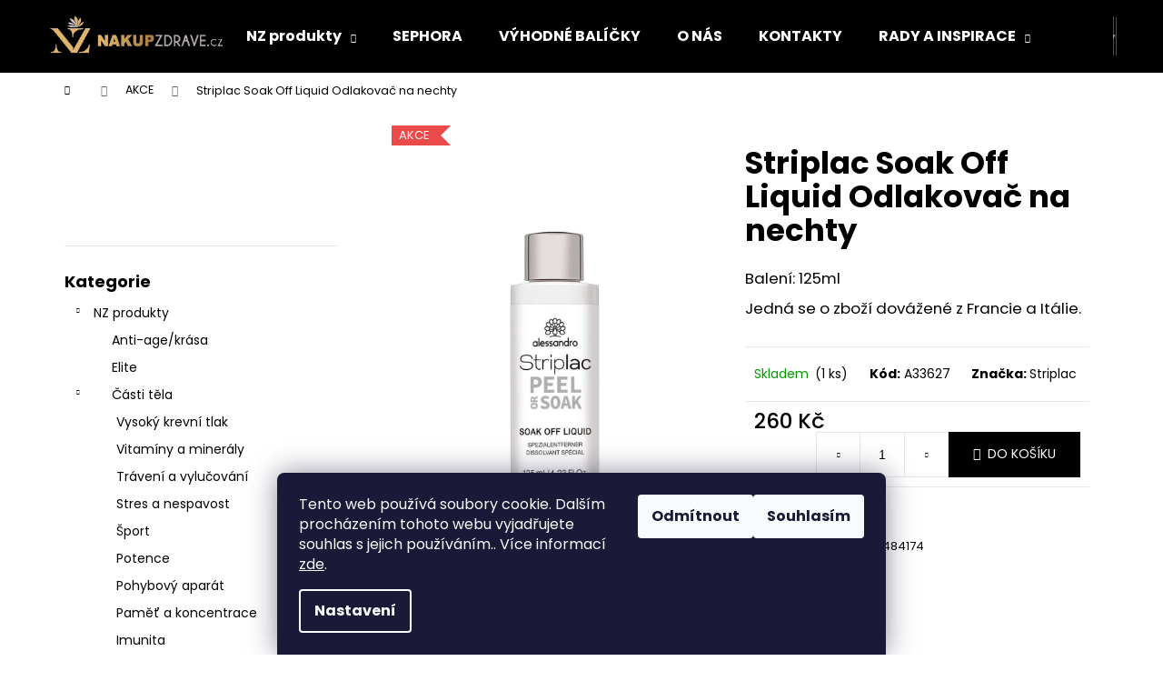

--- FILE ---
content_type: text/html; charset=utf-8
request_url: https://www.nakupzdrave.cz/striplac-soak-off-liquid-odlakovac-na-nechty/
body_size: 34460
content:
<!doctype html><html lang="cs" dir="ltr" class="header-background-dark external-fonts-loaded"><head><meta charset="utf-8" /><meta name="viewport" content="width=device-width,initial-scale=1" /><title>Striplac Soak Off Liquid Odlakovač na nechty - NAKUPZDRAVE.CZ</title><link rel="preconnect" href="https://cdn.myshoptet.com" /><link rel="dns-prefetch" href="https://cdn.myshoptet.com" /><link rel="preload" href="https://cdn.myshoptet.com/prj/dist/master/cms/libs/jquery/jquery-1.11.3.min.js" as="script" /><link href="https://cdn.myshoptet.com/prj/dist/master/cms/templates/frontend_templates/shared/css/font-face/poppins.css" rel="stylesheet"><link href="https://cdn.myshoptet.com/prj/dist/master/shop/dist/font-shoptet-12.css.d637f40c301981789c16.css" rel="stylesheet"><script>
dataLayer = [];
dataLayer.push({'shoptet' : {
    "pageId": 912,
    "pageType": "productDetail",
    "currency": "CZK",
    "currencyInfo": {
        "decimalSeparator": ",",
        "exchangeRate": 1,
        "priceDecimalPlaces": 0,
        "symbol": "K\u010d",
        "symbolLeft": 0,
        "thousandSeparator": " "
    },
    "language": "cs",
    "projectId": 597865,
    "product": {
        "id": 5562,
        "guid": "bd7ae2ca-50bb-11ee-93b3-32b888b76c62",
        "hasVariants": false,
        "codes": [
            {
                "code": "A33627",
                "quantity": "1",
                "stocks": [
                    {
                        "id": "ext",
                        "quantity": "1"
                    }
                ]
            }
        ],
        "code": "A33627",
        "name": "Striplac Soak Off Liquid Odlakova\u010d na nechty",
        "appendix": "",
        "weight": 0,
        "manufacturer": "Striplac",
        "manufacturerGuid": "1EF533557CA8696CA729DA0BA3DED3EE",
        "currentCategory": "AKCE",
        "currentCategoryGuid": "61cf4956-6117-11ee-9337-8647f5da9d6f",
        "defaultCategory": "AKCE",
        "defaultCategoryGuid": "61cf4956-6117-11ee-9337-8647f5da9d6f",
        "currency": "CZK",
        "priceWithVat": 260
    },
    "stocks": [
        {
            "id": "ext",
            "title": "Sklad",
            "isDeliveryPoint": 0,
            "visibleOnEshop": 1
        }
    ],
    "cartInfo": {
        "id": null,
        "freeShipping": false,
        "freeShippingFrom": 999,
        "leftToFreeGift": {
            "formattedPrice": "1 400 K\u010d",
            "priceLeft": 1400
        },
        "freeGift": false,
        "leftToFreeShipping": {
            "priceLeft": 999,
            "dependOnRegion": 0,
            "formattedPrice": "999 K\u010d"
        },
        "discountCoupon": [],
        "getNoBillingShippingPrice": {
            "withoutVat": 0,
            "vat": 0,
            "withVat": 0
        },
        "cartItems": [],
        "taxMode": "ORDINARY"
    },
    "cart": [],
    "customer": {
        "priceRatio": 1,
        "priceListId": 1,
        "groupId": null,
        "registered": false,
        "mainAccount": false
    }
}});
dataLayer.push({'cookie_consent' : {
    "marketing": "denied",
    "analytics": "denied"
}});
document.addEventListener('DOMContentLoaded', function() {
    shoptet.consent.onAccept(function(agreements) {
        if (agreements.length == 0) {
            return;
        }
        dataLayer.push({
            'cookie_consent' : {
                'marketing' : (agreements.includes(shoptet.config.cookiesConsentOptPersonalisation)
                    ? 'granted' : 'denied'),
                'analytics': (agreements.includes(shoptet.config.cookiesConsentOptAnalytics)
                    ? 'granted' : 'denied')
            },
            'event': 'cookie_consent'
        });
    });
});
</script>

<!-- Google Tag Manager -->
<script>(function(w,d,s,l,i){w[l]=w[l]||[];w[l].push({'gtm.start':
new Date().getTime(),event:'gtm.js'});var f=d.getElementsByTagName(s)[0],
j=d.createElement(s),dl=l!='dataLayer'?'&l='+l:'';j.async=true;j.src=
'https://www.googletagmanager.com/gtm.js?id='+i+dl;f.parentNode.insertBefore(j,f);
})(window,document,'script','dataLayer','GTM-T6HLH2D');</script>
<!-- End Google Tag Manager -->

<meta property="og:type" content="website"><meta property="og:site_name" content="nakupzdrave.cz"><meta property="og:url" content="https://www.nakupzdrave.cz/striplac-soak-off-liquid-odlakovac-na-nechty/"><meta property="og:title" content="Striplac Soak Off Liquid Odlakovač na nechty - NAKUPZDRAVE.CZ"><meta name="author" content="NAKUPZDRAVE.CZ"><meta name="web_author" content="Shoptet.cz"><meta name="dcterms.rightsHolder" content="www.nakupzdrave.cz"><meta name="robots" content="index,follow"><meta property="og:image" content="https://cdn.myshoptet.com/usr/www.nakupzdrave.cz/user/shop/big/5562-1_striplac-soak-off-liquid-odlakovac-na-nechty.jpg?658007d6"><meta property="og:description" content="Striplac Soak Off Liquid Odlakovač na nechty. Balení: 125ml
Jedná se o zboží dovážené z Francie a Itálie."><meta name="description" content="Striplac Soak Off Liquid Odlakovač na nechty. Balení: 125ml
Jedná se o zboží dovážené z Francie a Itálie."><meta property="product:price:amount" content="260"><meta property="product:price:currency" content="CZK"><style>:root {--color-primary: #000000;--color-primary-h: 0;--color-primary-s: 0%;--color-primary-l: 0%;--color-primary-hover: #343434;--color-primary-hover-h: 0;--color-primary-hover-s: 0%;--color-primary-hover-l: 20%;--color-secondary: #000000;--color-secondary-h: 0;--color-secondary-s: 0%;--color-secondary-l: 0%;--color-secondary-hover: #343434;--color-secondary-hover-h: 0;--color-secondary-hover-s: 0%;--color-secondary-hover-l: 20%;--color-tertiary: #E2E2E2;--color-tertiary-h: 0;--color-tertiary-s: 0%;--color-tertiary-l: 89%;--color-tertiary-hover: #E2E2E2;--color-tertiary-hover-h: 0;--color-tertiary-hover-s: 0%;--color-tertiary-hover-l: 89%;--color-header-background: #000000;--template-font: "Poppins";--template-headings-font: "Poppins";--header-background-url: url("[data-uri]");--cookies-notice-background: #1A1937;--cookies-notice-color: #F8FAFB;--cookies-notice-button-hover: #f5f5f5;--cookies-notice-link-hover: #27263f;--templates-update-management-preview-mode-content: "Náhled aktualizací šablony je aktivní pro váš prohlížeč."}</style>
    
    <link href="https://cdn.myshoptet.com/prj/dist/master/shop/dist/main-12.less.cbeb3006c3de8c1b385d.css" rel="stylesheet" />
                <link href="https://cdn.myshoptet.com/prj/dist/master/shop/dist/mobile-header-v1-12.less.a3f5e7d2d0fb934ead19.css" rel="stylesheet" />
    
    <script>var shoptet = shoptet || {};</script>
    <script src="https://cdn.myshoptet.com/prj/dist/master/shop/dist/main-3g-header.js.05f199e7fd2450312de2.js"></script>
<!-- User include --><!-- api 709(355) html code header -->
<script>
  const PWJS = {};
</script>

<script src=https://app.productwidgets.cz/pwjs.js></script>



<!-- api 473(125) html code header -->

                <style>
                    #order-billing-methods .radio-wrapper[data-guid="354fce2d-522e-11ee-9337-8647f5da9d6f"]:not(.cgapplepay), #order-billing-methods .radio-wrapper[data-guid="355861e5-522e-11ee-9337-8647f5da9d6f"]:not(.cggooglepay) {
                        display: none;
                    }
                </style>
                <script type="text/javascript">
                    document.addEventListener('DOMContentLoaded', function() {
                        if (getShoptetDataLayer('pageType') === 'billingAndShipping') {
                            
                try {
                    if (window.ApplePaySession && window.ApplePaySession.canMakePayments()) {
                        document.querySelector('#order-billing-methods .radio-wrapper[data-guid="354fce2d-522e-11ee-9337-8647f5da9d6f"]').classList.add('cgapplepay');
                    }
                } catch (err) {} 
            
                            
                const cgBaseCardPaymentMethod = {
                        type: 'CARD',
                        parameters: {
                            allowedAuthMethods: ["PAN_ONLY", "CRYPTOGRAM_3DS"],
                            allowedCardNetworks: [/*"AMEX", "DISCOVER", "INTERAC", "JCB",*/ "MASTERCARD", "VISA"]
                        }
                };
                
                function cgLoadScript(src, callback)
                {
                    var s,
                        r,
                        t;
                    r = false;
                    s = document.createElement('script');
                    s.type = 'text/javascript';
                    s.src = src;
                    s.onload = s.onreadystatechange = function() {
                        if ( !r && (!this.readyState || this.readyState == 'complete') )
                        {
                            r = true;
                            callback();
                        }
                    };
                    t = document.getElementsByTagName('script')[0];
                    t.parentNode.insertBefore(s, t);
                } 
                
                function cgGetGoogleIsReadyToPayRequest() {
                    return Object.assign(
                        {},
                        {
                            apiVersion: 2,
                            apiVersionMinor: 0
                        },
                        {
                            allowedPaymentMethods: [cgBaseCardPaymentMethod]
                        }
                    );
                }

                function onCgGooglePayLoaded() {
                    let paymentsClient = new google.payments.api.PaymentsClient({environment: 'PRODUCTION'});
                    paymentsClient.isReadyToPay(cgGetGoogleIsReadyToPayRequest()).then(function(response) {
                        if (response.result) {
                            document.querySelector('#order-billing-methods .radio-wrapper[data-guid="355861e5-522e-11ee-9337-8647f5da9d6f"]').classList.add('cggooglepay');	 	 	 	 	 
                        }
                    })
                    .catch(function(err) {});
                }
                
                cgLoadScript('https://pay.google.com/gp/p/js/pay.js', onCgGooglePayLoaded);
            
                        }
                    });
                </script> 
                
<!-- service 623(271) html code header -->
<link rel="stylesheet" href="https://cdn.myshoptet.com/usr/shoptet.tomashlad.eu/user/documents/extras/stick/style.css?v=1"/>


<link rel="stylesheet" type="text/css" href="https://shoptet.tomashlad.eu/user/documents/modul/popup/stick/stick-to-me.css">
<!-- project html code header -->
<style>
.link-icon.print { display: none; }
.link-icon.share { display: none; }
.link-icon.chat { display: none; }
.show-related { display: none; }
.links_discovery a {padding: 6px; padding-left: 5px; margin-bottom: 3px; font-weight:bold;}
.links_discovery a:hover {padding: 6px; padding-left: 5px; margin-bottom: 3px; font-weight:bold; background-color: #dca958;}
.links_discovery-blog a:hover {color:#FFF; padding-left:4px;padding-right:4px;border-radius:4px; font-weight:bold; border: 2px solid #dca958; background-color:#A87D42; }
.links_discovery-blog a {color: #3D6EF5; padding-left:4px;padding-right:4px;border-radius:4px; font-weight:bold; border: 2px dotted #dca958;}
.links_discovery-blog a:hover img {padding-left:4px;padding-right:4px;border-radius:4px; font-weight:bold; border: 1px solid #dca958; background-color:#FFF;}
.links_discovery-blog a img {padding-left:4px;padding-right:4px;border-radius:4px; font-weight:bold; background-color:#dca958;}
.subcategories li a span.text {padding: 7px; border-width: 2px; border-style: dotted; border-color: #dca958; border-radius: 30px;}
.subcategories li a:hover span.text {padding: 6px; border-width: 3px; border-style: solid; border-color: #dca958; border-radius: 30px;}
.subcategories li a {border-width: 2px; border-style: dotted; border-color: #FFF; border-radius: 30px;}
.subcategories li a:hover {border-width: 2px; border-style: dotted; border-color: #dca958; border-radius: 30px;}
.categories .topic.child-active>a, .categories .topic.active>a { background: linear-gradient(90deg, rgba(168,125,66,1) 0%, rgba(226,180,107,1) 100%); color:#FFFFFF;}
.categories li.active>a { border-width: 2px; border-style: dotted; border-color: #F5C476! important; border-radius: 30px;}
.categories li.active>a:hover {background: linear-gradient(90deg, rgba(226,180,107,1) 0%, rgba(226,180,107,0) 100%); border-width: 2px; border-style: dotted; border-color: #F5C476; border-radius: 30px;}
.categories div.child-active a, .categories .topic.active>a {border-width: 2px; border-style: solid; border-color: #A87D42; border-radius: 30px;}
div.categories .active ul.active .expanded li a {border-width: 2px; border-style: solid; border-color: #F5C476; border-radius: 30px;}
div.categories .active ul li a:hover, #categories a:hover { border-width: 2px; border-style: dotted; border-color: #F5C476; border-radius: 30px;}
div.categories .active ul li a, #categories a { border-width: 2px; border-style: dotted; border-color: #fff; border-radius: 30px;}
</style>

<!-- Facebook Pixel Code -->
<script>
  !function(f,b,e,v,n,t,s)
  {if(f.fbq)return;n=f.fbq=function(){n.callMethod?
  n.callMethod.apply(n,arguments):n.queue.push(arguments)};
  if(!f._fbq)f._fbq=n;n.push=n;n.loaded=!0;n.version='2.0';
  n.queue=[];t=b.createElement(e);t.async=!0;
  t.src=v;s=b.getElementsByTagName(e)[0];
  s.parentNode.insertBefore(t,s)}(window, document,'script',
  'https://connect.facebook.net/en_US/fbevents.js');
  fbq('init', '693238618506600');
  fbq('track', 'PageView');
</script>
<noscript><img height="1" width="1" style="display:none"
  src="https://www.facebook.com/tr?id=693238618506600&ev=PageView&noscript=1"
/></noscript>
<!-- End Facebook Pixel Code -->
<script id="aichat-script" type="text/javascript">
    
    const domain = window.location.hostname;
    let nakupujzdravo_lang = "sk";
    if (domain.includes("nakupujzdravo.sk")) {
        nakupujzdravo_lang = "sk";
    } else if (domain.includes("nakupzdrave.cz")) {
        nakupujzdravo_lang = "cs";
    } else if (domain.includes("naturalzen.pl")) {
        nakupujzdravo_lang = "pl";
    } else if (domain.includes("naturalzen.hu")) {
        nakupujzdravo_lang = "hu";
    }

    let extra_tags = [{"name": "lang", "value": nakupujzdravo_lang}]
    
    let AICHAT_FE_SETTINGS={
        id:"ec1b1df5-e654-46a7-9a22-4729b48de7de",
        version:"full",
        link_preview:"true",
        lang:nakupujzdravo_lang,
        allowed_sites:["*"],
        extra_tags: extra_tags
        };(function(){const isAllowed=!AICHAT_FE_SETTINGS?.allowed_sites||AICHAT_FE_SETTINGS.allowed_sites.includes("*")||AICHAT_FE_SETTINGS.allowed_sites.some(site=>window.location.href.includes(site));if(isAllowed){var d=document;var s=d.createElement("script");s.src=`https://aichat.sk/api/get-aichatbot?id=${AICHAT_FE_SETTINGS.id}&language=${AICHAT_FE_SETTINGS?.lang||""}`;s["async"]=true;s.onload=function(){if(window.runAichat){window.runAichat()}else{console.error("runAichat is not defined")}};d.getElementsByTagName("head")[0].appendChild(s)}else{console.log("AIChat not allowed on this site");}})();</script>
        <script src="https://eu1-config.doofinder.com/2.x/6ae6b193-43b9-411e-bd02-ee283fd99959.js" async></script>

<!-- /User include --><link rel="shortcut icon" href="/favicon.ico" type="image/x-icon" /><link rel="canonical" href="https://www.nakupzdrave.cz/striplac-soak-off-liquid-odlakovac-na-nechty/" />    <script>
        var _hwq = _hwq || [];
        _hwq.push(['setKey', 'F2143D500FBFE1C6749FD81905661269']);
        _hwq.push(['setTopPos', '0']);
        _hwq.push(['showWidget', '21']);
        (function() {
            var ho = document.createElement('script');
            ho.src = 'https://cz.im9.cz/direct/i/gjs.php?n=wdgt&sak=F2143D500FBFE1C6749FD81905661269';
            var s = document.getElementsByTagName('script')[0]; s.parentNode.insertBefore(ho, s);
        })();
    </script>
    <!-- Global site tag (gtag.js) - Google Analytics -->
    <script async src="https://www.googletagmanager.com/gtag/js?id=G-SNXRRRHQPE"></script>
    <script>
        
        window.dataLayer = window.dataLayer || [];
        function gtag(){dataLayer.push(arguments);}
        

                    console.debug('default consent data');

            gtag('consent', 'default', {"ad_storage":"denied","analytics_storage":"denied","ad_user_data":"denied","ad_personalization":"denied","wait_for_update":500});
            dataLayer.push({
                'event': 'default_consent'
            });
        
        gtag('js', new Date());

        
                gtag('config', 'G-SNXRRRHQPE', {"groups":"GA4","send_page_view":false,"content_group":"productDetail","currency":"CZK","page_language":"cs"});
        
                gtag('config', 'AW-626159860', {"allow_enhanced_conversions":true});
        
        
        
        
        
                    gtag('event', 'page_view', {"send_to":"GA4","page_language":"cs","content_group":"productDetail","currency":"CZK"});
        
                gtag('set', 'currency', 'CZK');

        gtag('event', 'view_item', {
            "send_to": "UA",
            "items": [
                {
                    "id": "A33627",
                    "name": "Striplac Soak Off Liquid Odlakova\u010d na nechty",
                    "category": "AKCE",
                                        "brand": "Striplac",
                                                            "price": 215
                }
            ]
        });
        
        
        
        
        
                    gtag('event', 'view_item', {"send_to":"GA4","page_language":"cs","content_group":"productDetail","value":215,"currency":"CZK","items":[{"item_id":"A33627","item_name":"Striplac Soak Off Liquid Odlakova\u010d na nechty","item_brand":"Striplac","item_category":"AKCE","price":215,"quantity":1,"index":0}]});
        
        
        
        
        
        
        
        document.addEventListener('DOMContentLoaded', function() {
            if (typeof shoptet.tracking !== 'undefined') {
                for (var id in shoptet.tracking.bannersList) {
                    gtag('event', 'view_promotion', {
                        "send_to": "UA",
                        "promotions": [
                            {
                                "id": shoptet.tracking.bannersList[id].id,
                                "name": shoptet.tracking.bannersList[id].name,
                                "position": shoptet.tracking.bannersList[id].position
                            }
                        ]
                    });
                }
            }

            shoptet.consent.onAccept(function(agreements) {
                if (agreements.length !== 0) {
                    console.debug('gtag consent accept');
                    var gtagConsentPayload =  {
                        'ad_storage': agreements.includes(shoptet.config.cookiesConsentOptPersonalisation)
                            ? 'granted' : 'denied',
                        'analytics_storage': agreements.includes(shoptet.config.cookiesConsentOptAnalytics)
                            ? 'granted' : 'denied',
                                                                                                'ad_user_data': agreements.includes(shoptet.config.cookiesConsentOptPersonalisation)
                            ? 'granted' : 'denied',
                        'ad_personalization': agreements.includes(shoptet.config.cookiesConsentOptPersonalisation)
                            ? 'granted' : 'denied',
                        };
                    console.debug('update consent data', gtagConsentPayload);
                    gtag('consent', 'update', gtagConsentPayload);
                    dataLayer.push(
                        { 'event': 'update_consent' }
                    );
                }
            });
        });
    </script>
<script>
    (function(t, r, a, c, k, i, n, g) { t['ROIDataObject'] = k;
    t[k]=t[k]||function(){ (t[k].q=t[k].q||[]).push(arguments) },t[k].c=i;n=r.createElement(a),
    g=r.getElementsByTagName(a)[0];n.async=1;n.src=c;g.parentNode.insertBefore(n,g)
    })(window, document, 'script', '//www.heureka.cz/ocm/sdk.js?source=shoptet&version=2&page=product_detail', 'heureka', 'cz');

    heureka('set_user_consent', 0);
</script>
</head><body class="desktop id-912 in-akce template-12 type-product type-detail multiple-columns-body columns-mobile-2 columns-3 ums_forms_redesign--off ums_a11y_category_page--on ums_discussion_rating_forms--off ums_flags_display_unification--on ums_a11y_login--on mobile-header-version-1"><noscript>
    <style>
        #header {
            padding-top: 0;
            position: relative !important;
            top: 0;
        }
        .header-navigation {
            position: relative !important;
        }
        .overall-wrapper {
            margin: 0 !important;
        }
        body:not(.ready) {
            visibility: visible !important;
        }
    </style>
    <div class="no-javascript">
        <div class="no-javascript__title">Musíte změnit nastavení vašeho prohlížeče</div>
        <div class="no-javascript__text">Podívejte se na: <a href="https://www.google.com/support/bin/answer.py?answer=23852">Jak povolit JavaScript ve vašem prohlížeči</a>.</div>
        <div class="no-javascript__text">Pokud používáte software na blokování reklam, může být nutné povolit JavaScript z této stránky.</div>
        <div class="no-javascript__text">Děkujeme.</div>
    </div>
</noscript>

        <div id="fb-root"></div>
        <script>
            window.fbAsyncInit = function() {
                FB.init({
//                    appId            : 'your-app-id',
                    autoLogAppEvents : true,
                    xfbml            : true,
                    version          : 'v19.0'
                });
            };
        </script>
        <script async defer crossorigin="anonymous" src="https://connect.facebook.net/cs_CZ/sdk.js"></script>
<!-- Google Tag Manager (noscript) -->
<noscript><iframe src="https://www.googletagmanager.com/ns.html?id=GTM-T6HLH2D"
height="0" width="0" style="display:none;visibility:hidden"></iframe></noscript>
<!-- End Google Tag Manager (noscript) -->

    <div class="siteCookies siteCookies--bottom siteCookies--dark js-siteCookies" role="dialog" data-testid="cookiesPopup" data-nosnippet>
        <div class="siteCookies__form">
            <div class="siteCookies__content">
                <div class="siteCookies__text">
                    Tento web používá soubory cookie. Dalším procházením tohoto webu vyjadřujete souhlas s jejich používáním.. Více informací <a href="/podminky-ochrany-osobnich-udaju/" target="\&quot;_blank\&quot;" rel="\&quot;" noreferrer="">zde</a>.
                </div>
                <p class="siteCookies__links">
                    <button class="siteCookies__link js-cookies-settings" aria-label="Nastavení cookies" data-testid="cookiesSettings">Nastavení</button>
                </p>
            </div>
            <div class="siteCookies__buttonWrap">
                                    <button class="siteCookies__button js-cookiesConsentSubmit" value="reject" aria-label="Odmítnout cookies" data-testid="buttonCookiesReject">Odmítnout</button>
                                <button class="siteCookies__button js-cookiesConsentSubmit" value="all" aria-label="Přijmout cookies" data-testid="buttonCookiesAccept">Souhlasím</button>
            </div>
        </div>
        <script>
            document.addEventListener("DOMContentLoaded", () => {
                const siteCookies = document.querySelector('.js-siteCookies');
                document.addEventListener("scroll", shoptet.common.throttle(() => {
                    const st = document.documentElement.scrollTop;
                    if (st > 1) {
                        siteCookies.classList.add('siteCookies--scrolled');
                    } else {
                        siteCookies.classList.remove('siteCookies--scrolled');
                    }
                }, 100));
            });
        </script>
    </div>
<a href="#content" class="skip-link sr-only">Přejít na obsah</a><div class="overall-wrapper">
    <div class="user-action">
                        <dialog id="login" class="dialog dialog--modal dialog--fullscreen js-dialog--modal" aria-labelledby="loginHeading">
        <div class="dialog__close dialog__close--arrow">
                        <button type="button" class="btn toggle-window-arr" data-dialog-close data-testid="backToShop">Zpět <span>do obchodu</span></button>
            </div>
        <div class="dialog__wrapper">
            <div class="dialog__content dialog__content--form">
                <div class="dialog__header">
                    <h2 id="loginHeading" class="dialog__heading dialog__heading--login">Přihlášení k vašemu účtu</h2>
                </div>
                <div id="customerLogin" class="dialog__body">
                    <form action="/action/Customer/Login/" method="post" id="formLoginIncluded" class="csrf-enabled formLogin" data-testid="formLogin"><input type="hidden" name="referer" value="" /><div class="form-group"><div class="input-wrapper email js-validated-element-wrapper no-label"><input type="email" name="email" class="form-control" autofocus placeholder="E-mailová adresa (např. jan@novak.cz)" data-testid="inputEmail" autocomplete="email" required /></div></div><div class="form-group"><div class="input-wrapper password js-validated-element-wrapper no-label"><input type="password" name="password" class="form-control" placeholder="Heslo" data-testid="inputPassword" autocomplete="current-password" required /><span class="no-display">Nemůžete vyplnit toto pole</span><input type="text" name="surname" value="" class="no-display" /></div></div><div class="form-group"><div class="login-wrapper"><button type="submit" class="btn btn-secondary btn-text btn-login" data-testid="buttonSubmit">Přihlásit se</button><div class="password-helper"><a href="/registrace/" data-testid="signup" rel="nofollow">Nová registrace</a><a href="/klient/zapomenute-heslo/" rel="nofollow">Zapomenuté heslo</a></div></div></div></form>
                </div>
            </div>
        </div>
    </dialog>
            </div>
<header id="header"><div class="container navigation-wrapper"><div class="site-name"><a href="/" data-testid="linkWebsiteLogo"><img src="https://cdn.myshoptet.com/usr/www.nakupzdrave.cz/user/logos/cropped-logo_cz_1_.png" alt="NAKUPZDRAVE.CZ" fetchpriority="low" /></a></div><nav id="navigation" aria-label="Hlavní menu" data-collapsible="true"><div class="navigation-in menu"><ul class="menu-level-1" role="menubar" data-testid="headerMenuItems"><li class="menu-item-717 ext" role="none"><a href="/shop/" data-testid="headerMenuItem" role="menuitem" aria-haspopup="true" aria-expanded="false"><b>NZ produkty</b><span class="submenu-arrow"></span></a><ul class="menu-level-2" aria-label="NZ produkty" tabindex="-1" role="menu"><li class="menu-item-777" role="none"><a href="/anti-age-krasa/" data-image="https://cdn.myshoptet.com/usr/www.nakupzdrave.cz/user/categories/thumb/kategorieimgfilipcz_-01-01-1.png" data-testid="headerMenuItem" role="menuitem"><span>Anti-age/krása</span></a>
                        </li><li class="menu-item-1285" role="none"><a href="/elite/" data-image="https://cdn.myshoptet.com/usr/www.nakupzdrave.cz/user/categories/thumb/elite.jpg" data-testid="headerMenuItem" role="menuitem"><span>Elite</span></a>
                        </li><li class="menu-item-876" role="none"><a href="/casti-tela/" data-image="https://cdn.myshoptet.com/usr/www.nakupzdrave.cz/user/categories/thumb/kategorieimgfilipcz-01.png" data-testid="headerMenuItem" role="menuitem"><span>Části těla</span></a>
                        </li></ul></li>
<li class="menu-item-723" role="none"><a href="/sephora/" data-testid="headerMenuItem" role="menuitem" aria-expanded="false"><b>SEPHORA</b></a></li>
<li class="menu-item-720" role="none"><a href="/vyhodne-balicky/" data-testid="headerMenuItem" role="menuitem" aria-expanded="false"><b>VÝHODNÉ BALÍČKY</b></a></li>
<li class="menu-item-708" role="none"><a href="/o-nas/" data-testid="headerMenuItem" role="menuitem" aria-expanded="false"><b>O NÁS</b></a></li>
<li class="menu-item-29" role="none"><a href="/kontakty/" data-testid="headerMenuItem" role="menuitem" aria-expanded="false"><b>KONTAKTY</b></a></li>
<li class="menu-item-1104 ext" role="none"><a href="/rady-a-inspirace/" data-testid="headerMenuItem" role="menuitem" aria-haspopup="true" aria-expanded="false"><b>RADY A INSPIRACE</b><span class="submenu-arrow"></span></a><ul class="menu-level-2" aria-label="RADY A INSPIRACE" tabindex="-1" role="menu"><li class="" role="none"><a href="/rady-a-inspirace/kolagen-v-tehotenstvi/" data-image="https://cdn.myshoptet.com/usr/www.nakupzdrave.cz/user/articles/images/kolagen_v_tehotenstvi.jpg" data-testid="headerMenuItem" role="menuitem"><span>Kolagen v těhotenství: je bezpečný a má smysl ho užívat?</span></a>
                        </li><li class="" role="none"><a href="/dusevni-zdravi/priznaky-uzkostne-poruchy/" data-image="https://cdn.myshoptet.com/usr/www.nakupzdrave.cz/user/articles/images/pr__znaky___zkostne_poruchy.jpg" data-testid="headerMenuItem" role="menuitem"><span>Příznaky úzkostné poruchy: jak rozpoznat signály našeho těla</span></a>
                        </li><li class="" role="none"><a href="/rady-a-inspirace/starnuti/" data-image="https://cdn.myshoptet.com/usr/www.nakupzdrave.cz/user/articles/images/st__rnut__.jpg" data-testid="headerMenuItem" role="menuitem"><span>Stárnutí - vše, co potřebujete vědět, abyste zastavili čas</span></a>
                        </li><li class="" role="none"><a href="/rady-a-inspirace/jak-zpomalit-starnuti/" data-image="https://cdn.myshoptet.com/usr/www.nakupzdrave.cz/user/articles/images/jak_zpomalit_st__rnut__.jpg" data-testid="headerMenuItem" role="menuitem"><span>Jak zpomalit stárnutí: 10 osvědčených způsobů, jak zůstat déle mladistvý</span></a>
                        </li><li class="" role="none"><a href="/rady-a-inspirace/tetania-lecba/" data-image="https://cdn.myshoptet.com/usr/www.nakupzdrave.cz/user/articles/images/tet__nia-l____ba.jpg" data-testid="headerMenuItem" role="menuitem"><span>Tetanie - léčba a všechny potřebné informace, které potřebujete vědět</span></a>
                        </li><li class="" role="none"><a href="/rady-a-inspirace/priznaky-tetanie/" data-image="https://cdn.myshoptet.com/usr/www.nakupzdrave.cz/user/articles/images/p____znaky_tetanie.jpg" data-testid="headerMenuItem" role="menuitem"><span>Příznaky tetanie: tipy, jak toto onemocnění včas rozpoznat a předejít nejhorším následkům</span></a>
                        </li><li class="" role="none"><a href="/rady-a-inspirace/tetania-co-to-je/" data-image="https://cdn.myshoptet.com/usr/www.nakupzdrave.cz/user/articles/images/tet__nia___o_to_je.jpg" data-testid="headerMenuItem" role="menuitem"><span>Tetanie - co to je a proč je důležité umět ji rychle rozpoznat?</span></a>
                        </li><li class="" role="none"><a href="/rady-a-inspirace/nejlepsi-horcik-recenze/" data-image="https://cdn.myshoptet.com/usr/www.nakupzdrave.cz/user/articles/images/nejlep_____ho______k_recenze.jpg" data-testid="headerMenuItem" role="menuitem"><span>Nejlepší hořčík: recenze, které vám pomohou najít ten správný</span></a>
                        </li><li class="" role="none"><a href="/rady-a-inspirace/horcik-denni-davka/" data-image="https://cdn.myshoptet.com/usr/www.nakupzdrave.cz/user/articles/images/ho______k_-_denn___d__vka.jpg" data-testid="headerMenuItem" role="menuitem"><span>Hořčík - denní dávka - důkladné vysvětlení dávkování hořčíku</span></a>
                        </li><li class="" role="none"><a href="/rady-a-inspirace/asvaganda/" data-testid="headerMenuItem" role="menuitem"><span>Ašvaganda - co ztratíte, pokud si tento zázrak nevezmete</span></a>
                        </li><li class="" role="none"><a href="/rady-a-inspirace/ashwagandha-jak-dlouho-uzivat/" data-image="https://cdn.myshoptet.com/usr/www.nakupzdrave.cz/user/articles/images/ashwagandha_-_jak_dlouho_u____vat.jpg" data-testid="headerMenuItem" role="menuitem"><span>Ashwagandha - jak dlouho užívat tuto superpotravinu ?</span></a>
                        </li><li class="" role="none"><a href="/rady-a-inspirace/ashwagandha-recenze/" data-image="https://cdn.myshoptet.com/usr/www.nakupzdrave.cz/user/articles/images/ashwagandha_recenze.jpg" data-testid="headerMenuItem" role="menuitem"><span>Ashwagandha recenze - co si uživatelé myslí o tomto doplňku stravy?</span></a>
                        </li><li class="" role="none"><a href="/rady-a-inspirace/ucinky-maca/" data-image="https://cdn.myshoptet.com/usr/www.nakupzdrave.cz/user/articles/images/maca_____inky.jpg" data-testid="headerMenuItem" role="menuitem"><span>Účinky maca: Posilujte své tělo a mysl přirozenou cestou</span></a>
                        </li><li class="" role="none"><a href="/rady-a-inspirace/zkusenosti-s-gaba/" data-image="https://cdn.myshoptet.com/usr/www.nakupzdrave.cz/user/articles/images/zku__enosti_s_gaba.jpg" data-testid="headerMenuItem" role="menuitem"><span>Zkušenosti s GABA - co o tomto doplňku stravy říkají skuteční uživatelé?</span></a>
                        </li><li class="" role="none"><a href="/rady-a-inspirace/projevy-cukrovky/" data-image="https://cdn.myshoptet.com/usr/www.nakupzdrave.cz/user/articles/images/projevy_cukrovky.jpg" data-testid="headerMenuItem" role="menuitem"><span>Projevy cukrovky, které se nesmí přehlédnout</span></a>
                        </li><li class="" role="none"><a href="/rady-a-inspirace/zachvaty-paniky/" data-image="https://cdn.myshoptet.com/usr/www.nakupzdrave.cz/user/articles/images/z__chvaty_paniky.jpg" data-testid="headerMenuItem" role="menuitem"><span>Záchvaty paniky: co jsou, proč se objevují a jak je zvládat</span></a>
                        </li><li class="" role="none"><a href="/pece-o-vlasy/jak-urychlit-rust-vlasu/" data-image="https://cdn.myshoptet.com/usr/www.nakupzdrave.cz/user/articles/images/jak_urychlit_r__st_vlas__.jpg" data-testid="headerMenuItem" role="menuitem"><span>Jak urychlit růst vlasů - dlouhé a lesklé vlasy přirozeně a snadno</span></a>
                        </li><li class="" role="none"><a href="/blog/domaci-lek-na-ekzem/" data-image="https://cdn.myshoptet.com/usr/www.nakupzdrave.cz/user/articles/images/domaci-lek-na-ekzem-2048x1365_1_.jpg" data-testid="headerMenuItem" role="menuitem"><span>Domácí lék na ekzém - existuje, nebo je to jen mýtus?</span></a>
                        </li><li class="" role="none"><a href="/blog/uzkost-priznaky/" data-image="https://cdn.myshoptet.com/usr/www.nakupzdrave.cz/user/articles/images/uzkost-priznaky-2048x1433_1_.jpg" data-testid="headerMenuItem" role="menuitem"><span>Úzkost - příznaky: je to normální, nebo můžete mít důvod k obavám?</span></a>
                        </li><li class="" role="none"><a href="/blog/jak-se-zbavit-lupu/" data-image="https://cdn.myshoptet.com/usr/www.nakupzdrave.cz/user/articles/images/jak-se-zbavit-lupu-2048x1365_1_.jpg" data-testid="headerMenuItem" role="menuitem"><span>Jak se zbavit lupů? Skoncujte s nimi jednou provždy!</span></a>
                        </li><li class="" role="none"><a href="/blog/ucinky-horciku/" data-image="https://cdn.myshoptet.com/usr/www.nakupzdrave.cz/user/articles/images/ucinky-horciku-2048x1365_1_.jpg" data-testid="headerMenuItem" role="menuitem"><span>Uvolněte svůj potenciál: Využijte účinky hořčíku</span></a>
                        </li><li class="" role="none"><a href="/blog/ucinky-ashwagandhy/" data-image="https://cdn.myshoptet.com/usr/www.nakupzdrave.cz/user/articles/images/ucinky-ashwagandhy-2048x1367_1_.jpg" data-testid="headerMenuItem" role="menuitem"><span>Účinky ashwagandhy - jak zabránit zhoršení kvality života</span></a>
                        </li><li class="" role="none"><a href="/blog/vyreste-nedostatek-vitaminu-b/" data-image="https://cdn.myshoptet.com/usr/www.nakupzdrave.cz/user/articles/images/nedostatok-vitaminu-b-2048x1367_1_.jpg" data-testid="headerMenuItem" role="menuitem"><span>Dodejte životu energii - vyřešte nedostatek vitaminu B</span></a>
                        </li></ul></li>
<li class="appended-category menu-item-912 ext" role="none"><a href="/akce/"><b>AKCE</b><span class="submenu-arrow" role="menuitem"></span></a><ul class="menu-level-2 menu-level-2-appended" role="menu"><li class="menu-item-915" role="none"><a href="/pletova-pece/" data-testid="headerMenuItem" role="menuitem"><span>Péče o pleť</span></a></li><li class="menu-item-918" role="none"><a href="/telova-pece/" data-testid="headerMenuItem" role="menuitem"><span>Péče o tělo</span></a></li><li class="menu-item-921" role="none"><a href="/vlasy-a-vlasova-pece/" data-testid="headerMenuItem" role="menuitem"><span>Starostlivost o vlasy</span></a></li><li class="menu-item-924" role="none"><a href="/liceni-a-make-up/" data-testid="headerMenuItem" role="menuitem"><span>Líčení a make-up</span></a></li><li class="menu-item-927" role="none"><a href="/nechtova-pece/" data-testid="headerMenuItem" role="menuitem"><span>Nehty</span></a></li><li class="menu-item-930" role="none"><a href="/parfemy-a-vune/" data-testid="headerMenuItem" role="menuitem"><span>Parfémy a vůně</span></a></li><li class="menu-item-933" role="none"><a href="/ustni-pece/" data-testid="headerMenuItem" role="menuitem"><span>Ústní péče</span></a></li><li class="menu-item-936" role="none"><a href="/slunecni-ochrana/" data-testid="headerMenuItem" role="menuitem"><span>Sluneční ochrana</span></a></li><li class="menu-item-939" role="none"><a href="/detska-kozmetika-a-pece-o-deti/" data-testid="headerMenuItem" role="menuitem"><span>Deti</span></a></li><li class="menu-item-942" role="none"><a href="/pece-o-vousy/" data-testid="headerMenuItem" role="menuitem"><span>Vousy</span></a></li><li class="menu-item-945" role="none"><a href="/pece-o-nohy-a-nehty/" data-testid="headerMenuItem" role="menuitem"><span>Nohy</span></a></li><li class="menu-item-948" role="none"><a href="/aromaterapie-a-esencialni-oleje/" data-testid="headerMenuItem" role="menuitem"><span>Aromaterapie a esenciální oleje - Pro zklidnění a rovnováhu</span></a></li><li class="menu-item-951" role="none"><a href="/intimni-pece-a-ochrana/" data-testid="headerMenuItem" role="menuitem"><span>Intimní péče a ochrana</span></a></li><li class="menu-item-1110" role="none"><a href="/ocni-pece/" data-testid="headerMenuItem" role="menuitem"><span>Oční péče</span></a></li><li class="menu-item-1128" role="none"><a href="/pece-o-usi/" data-testid="headerMenuItem" role="menuitem"><span>Péče o uši</span></a></li><li class="menu-item-1143" role="none"><a href="/dezinfekce/" data-testid="headerMenuItem" role="menuitem"><span>Dezinfekce</span></a></li><li class="menu-item-1232" role="none"><a href="/adventni-kalendar/" data-testid="headerMenuItem" role="menuitem"><span>Adventní kalendáře</span></a></li><li class="menu-item-1226" role="none"><a href="/pocitace-a-prislusenstvi/" data-testid="headerMenuItem" role="menuitem"><span>Elektronika a další</span></a></li><li class="menu-item-1282" role="none"><a href="/hry/" data-testid="headerMenuItem" role="menuitem"><span>Hry</span></a></li></ul></li></ul>
    <ul class="navigationActions" role="menu">
                            <li role="none">
                                    <a href="/login/?backTo=%2Fstriplac-soak-off-liquid-odlakovac-na-nechty%2F" rel="nofollow" data-testid="signin" role="menuitem"><span>Přihlášení</span></a>
                            </li>
                        </ul>
</div><span class="navigation-close"></span></nav><div class="menu-helper" data-testid="hamburgerMenu"><span>Více</span></div>

    <div class="navigation-buttons">
                <a href="#" class="toggle-window" data-target="search" data-testid="linkSearchIcon"><span class="sr-only">Hledat</span></a>
                    
        <button class="top-nav-button top-nav-button-login" type="button" data-dialog-id="login" aria-haspopup="dialog" aria-controls="login" data-testid="signin">
            <span class="sr-only">Přihlášení</span>
        </button>
                    <a href="/kosik/" class="toggle-window cart-count" data-target="cart" data-testid="headerCart" rel="nofollow" aria-haspopup="dialog" aria-expanded="false" aria-controls="cart-widget"><span class="sr-only">Nákupní košík</span></a>
        <a href="#" class="toggle-window" data-target="navigation" data-testid="hamburgerMenu"><span class="sr-only">Menu</span></a>
    </div>

</div></header><!-- / header -->


<div id="content-wrapper" class="container content-wrapper">
    
                                <div class="breadcrumbs navigation-home-icon-wrapper" itemscope itemtype="https://schema.org/BreadcrumbList">
                                                                            <span id="navigation-first" data-basetitle="NAKUPZDRAVE.CZ" itemprop="itemListElement" itemscope itemtype="https://schema.org/ListItem">
                <a href="/" itemprop="item" class="navigation-home-icon"><span class="sr-only" itemprop="name">Domů</span></a>
                <span class="navigation-bullet">/</span>
                <meta itemprop="position" content="1" />
            </span>
                                <span id="navigation-1" itemprop="itemListElement" itemscope itemtype="https://schema.org/ListItem">
                <a href="/akce/" itemprop="item" data-testid="breadcrumbsSecondLevel"><span itemprop="name">AKCE</span></a>
                <span class="navigation-bullet">/</span>
                <meta itemprop="position" content="2" />
            </span>
                                            <span id="navigation-2" itemprop="itemListElement" itemscope itemtype="https://schema.org/ListItem" data-testid="breadcrumbsLastLevel">
                <meta itemprop="item" content="https://www.nakupzdrave.cz/striplac-soak-off-liquid-odlakovac-na-nechty/" />
                <meta itemprop="position" content="3" />
                <span itemprop="name" data-title="Striplac Soak Off Liquid Odlakovač na nechty">Striplac Soak Off Liquid Odlakovač na nechty <span class="appendix"></span></span>
            </span>
            </div>
            
    <div class="content-wrapper-in">
                                                <aside class="sidebar sidebar-left"  data-testid="sidebarMenu">
                                                                                                <div class="sidebar-inner">
                                                                    <div class="banner"><div class="banner-wrapper banner15"><a href="/#" data-ec-promo-id="60" class="extended-empty" ><img data-src="https://cdn.myshoptet.com/usr/www.nakupzdrave.cz/user/banners/spokojeny_zakaznici.jpeg?68ecdeea" src="data:image/svg+xml,%3Csvg%20width%3D%221200%22%20height%3D%22398%22%20xmlns%3D%22http%3A%2F%2Fwww.w3.org%2F2000%2Fsvg%22%3E%3C%2Fsvg%3E" fetchpriority="low" alt="Spokojených ZÁKAZNÍKŮ" width="1200" height="398" /><span class="extended-banner-texts"></span></a></div></div>
                                                                                <div class="box box-bg-variant box-categories">    <div class="skip-link__wrapper">
        <span id="categories-start" class="skip-link__target js-skip-link__target sr-only" tabindex="-1">&nbsp;</span>
        <a href="#categories-end" class="skip-link skip-link--start sr-only js-skip-link--start">Přeskočit kategorie</a>
    </div>

<h4>Kategorie</h4>


<div id="categories"><div class="categories cat-01 expandable expanded" id="cat-717"><div class="topic"><a href="/shop/">NZ produkty<span class="cat-trigger">&nbsp;</span></a></div>

                    <ul class=" expanded">
                                        <li >
                <a href="/anti-age-krasa/">
                    Anti-age/krása
                                    </a>
                                                                </li>
                                <li >
                <a href="/elite/">
                    Elite
                                    </a>
                                                                </li>
                                <li class="
                                 expandable                 expanded                ">
                <a href="/casti-tela/">
                    Části těla
                    <span class="cat-trigger">&nbsp;</span>                </a>
                                                            

                    <ul class=" expanded">
                                        <li >
                <a href="/vysoky-krevni-tlak/">
                    Vysoký krevní tlak
                                    </a>
                                                                </li>
                                <li >
                <a href="/vitaminy-mineraly/">
                    Vitamíny a minerály
                                    </a>
                                                                </li>
                                <li >
                <a href="/traveni-vylucovani/">
                    Trávení a vylučování
                                    </a>
                                                                </li>
                                <li >
                <a href="/stres-nespavost/">
                    Stres a nespavost
                                    </a>
                                                                </li>
                                <li >
                <a href="/sport/">
                    Šport
                                    </a>
                                                                </li>
                                <li >
                <a href="/potence/">
                    Potence
                                    </a>
                                                                </li>
                                <li >
                <a href="/pohybovy-aparat/">
                    Pohybový aparát
                                    </a>
                                                                </li>
                                <li >
                <a href="/pamet-koncentrace/">
                    Paměť a koncentrace
                                    </a>
                                                                </li>
                                <li >
                <a href="/imunita/">
                    Imunita
                                    </a>
                                                                </li>
                                <li >
                <a href="/hubnuti-2/">
                    Hubnutí
                                    </a>
                                                                </li>
                                <li >
                <a href="/hormonalni-nerovnovaha/">
                    Hormonálni nerovnováha
                                    </a>
                                                                </li>
                                <li >
                <a href="/energie-boj-unava/">
                    Energie - boj s únavou
                                    </a>
                                                                </li>
                                <li >
                <a href="/detoxikace-organismu/">
                    Detoxikace organismu
                                    </a>
                                                                </li>
                                <li >
                <a href="/cholesterol-2/">
                    Cholesterol
                                    </a>
                                                                </li>
                                <li >
                <a href="/cevy/">
                    Cévy
                                    </a>
                                                                </li>
                                <li >
                <a href="/vsechny-produkty/">
                    Všechny produkty
                                    </a>
                                                                </li>
                                <li >
                <a href="/dychaci-cesty/">
                    Dýchací cesty
                                    </a>
                                                                </li>
                                <li >
                <a href="/hlava/">
                    Hlava
                                    </a>
                                                                </li>
                                <li >
                <a href="/klouby-slachy-kosti/">
                    Klouby, šlachy, kosti
                                    </a>
                                                                </li>
                                <li >
                <a href="/krev-obehovy-system/">
                    Krev a oběhový systém
                                    </a>
                                                                </li>
                                <li >
                <a href="/kuze/">
                    Kůže
                                    </a>
                                                                </li>
                                <li >
                <a href="/ledviny-mocove-cesty/">
                    Ledviny a močové cesty
                                    </a>
                                                                </li>
                                <li >
                <a href="/lymfaticky-system/">
                    Lymfatický systém
                                    </a>
                                                                </li>
                                <li >
                <a href="/nervova-soustava/">
                    Nervová soustava
                                    </a>
                                                                </li>
                                <li >
                <a href="/oci-usi/">
                    Oči, uši
                                    </a>
                                                                </li>
                                <li >
                <a href="/jatra-zlucnik/">
                    Játra a žlučník
                                    </a>
                                                                </li>
                                <li >
                <a href="/plet/">
                    Pleť
                                    </a>
                                                                </li>
                                <li >
                <a href="/prostata/">
                    Prostata
                                    </a>
                                                                </li>
                                <li >
                <a href="/srdce/">
                    Srdce
                                    </a>
                                                                </li>
                                <li >
                <a href="/svaly/">
                    Svaly
                                    </a>
                                                                </li>
                                <li >
                <a href="/usta-zuby/">
                    Ústa, zuby
                                    </a>
                                                                </li>
                                <li >
                <a href="/vlasy-nehty/">
                    Vlasy a nehty
                                    </a>
                                                                </li>
                                <li >
                <a href="/zaludek-slinivka-streva/">
                    Žaludek, slinivka, střeva
                                    </a>
                                                                </li>
                </ul>
    
                                                </li>
                </ul>
    </div><div class="categories cat-02 external" id="cat-723"><div class="topic"><a href="/sephora/">SEPHORA<span class="cat-trigger">&nbsp;</span></a></div></div><div class="categories cat-01 external" id="cat-720"><div class="topic"><a href="/vyhodne-balicky/">VÝHODNÉ BALÍČKY<span class="cat-trigger">&nbsp;</span></a></div></div><div class="categories cat-02 expandable active expanded" id="cat-912"><div class="topic active"><a href="/akce/">AKCE<span class="cat-trigger">&nbsp;</span></a></div>

                    <ul class=" active expanded">
                                        <li class="
                                 expandable                 expanded                ">
                <a href="/pletova-pece/">
                    Péče o pleť
                    <span class="cat-trigger">&nbsp;</span>                </a>
                                                            

                    <ul class=" expanded">
                                        <li >
                <a href="/cistici-produkty-pro-plet/">
                    Čistící produkty pro pleť
                                    </a>
                                                                </li>
                                <li >
                <a href="/hydratacni-kremy-a-sera/">
                    Hydratační krémy a séra
                                    </a>
                                                                </li>
                                <li >
                <a href="/anti-aging-produkty/">
                    Anti-aging produkty
                                    </a>
                                                                </li>
                                <li >
                <a href="/pece-o-citlivou-plet/">
                    Péče o citlivou pleť
                                    </a>
                                                                </li>
                                <li >
                <a href="/ocni-kremy-a-gely/">
                    Oční krémy a gely
                                    </a>
                                                                </li>
                </ul>
    
                                                </li>
                                <li class="
                                 expandable                 expanded                ">
                <a href="/telova-pece/">
                    Péče o tělo
                    <span class="cat-trigger">&nbsp;</span>                </a>
                                                            

                    <ul class=" expanded">
                                        <li >
                <a href="/sprchove-gely-a-mydla/">
                    Sprchové gely a mýdla
                                    </a>
                                                                </li>
                                <li >
                <a href="/telova-mleka-a-kremy/">
                    Tělová mléka a krémy
                                    </a>
                                                                </li>
                                <li >
                <a href="/exfoliacni-produkty-pro-telo/">
                    Exfoliační produkty pro tělo
                                    </a>
                                                                </li>
                                <li >
                <a href="/pece-o-ruce-a-nohy/">
                    Péče o ruce a nohy
                                    </a>
                                                                </li>
                                <li >
                <a href="/leukoplasty/">
                    Leukoplasty
                                    </a>
                                                                </li>
                                <li >
                <a href="/antiperspiranty-deodoranty/">
                    Antiperspiranty/deodoranty
                                    </a>
                                                                </li>
                                <li >
                <a href="/depilace-a-holeni/">
                    Depilace a holení
                                    </a>
                                                                </li>
                                <li >
                <a href="/repelenty/">
                    Repelenty
                                    </a>
                                                                </li>
                </ul>
    
                                                </li>
                                <li class="
                                 expandable                 expanded                ">
                <a href="/vlasy-a-vlasova-pece/">
                    Starostlivost o vlasy
                    <span class="cat-trigger">&nbsp;</span>                </a>
                                                            

                    <ul class=" expanded">
                                        <li >
                <a href="/sampony-a-kondicionery/">
                    Šampony a kondicionéry
                                    </a>
                                                                </li>
                                <li >
                <a href="/stylingove-produkty/">
                    Stylingové produkty
                                    </a>
                                                                </li>
                                <li >
                <a href="/barveni-a-odbarvovani-vlasu/">
                    Barvení a odbarvování vlasů
                                    </a>
                                                                </li>
                                <li >
                <a href="/pece-o-vlasovou-pokozku/">
                    Péče o vlasovou pokožku
                                    </a>
                                                                </li>
                                <li >
                <a href="/sera-pro-rust-vlasu/">
                    Séra pro růst vlasů
                                    </a>
                                                                </li>
                </ul>
    
                                                </li>
                                <li class="
                                 expandable                 expanded                ">
                <a href="/liceni-a-make-up/">
                    Líčení a make-up
                    <span class="cat-trigger">&nbsp;</span>                </a>
                                                            

                    <ul class=" expanded">
                                        <li >
                <a href="/makeupove-palety-a-ocni-stiny/">
                    Makeupové palety a oční stíny
                                    </a>
                                                                </li>
                                <li >
                <a href="/rty-a-rtenky/">
                    Rty a rtěnky
                                    </a>
                                                                </li>
                                <li >
                <a href="/konturovani-a-rozjasnovace/">
                    Konturování a rozjasňovače
                                    </a>
                                                                </li>
                                <li >
                <a href="/make-up-pro-specialni-prilezitosti/">
                    Make-up pro speciální příležitosti
                                    </a>
                                                                </li>
                                <li >
                <a href="/rasenky/">
                    Řasenky
                                    </a>
                                                                </li>
                                <li >
                <a href="/ocni-linky-a-tuzky/">
                    Oční linky a tužky na oči
                                    </a>
                                                                </li>
                                <li >
                <a href="/barvy-na-oboci/">
                    Barvy na obočí
                                    </a>
                                                                </li>
                </ul>
    
                                                </li>
                                <li class="
                                 expandable                 expanded                ">
                <a href="/nechtova-pece/">
                    Nehty
                    <span class="cat-trigger">&nbsp;</span>                </a>
                                                            

                    <ul class=" expanded">
                                        <li >
                <a href="/laky-na-nehty/">
                    Laky na nehty
                                    </a>
                                                                </li>
                                <li >
                <a href="/sety-s-uv-lampami/">
                    Sady na nehty s UV lampou j
                                    </a>
                                                                </li>
                                <li >
                <a href="/gelove-nehty-prislusenstvi/">
                    Gélové nehty a příslušenství
                                    </a>
                                                                </li>
                                <li >
                <a href="/odlakovace-a-odstranovace/">
                    Odlakovače a odstraňovače
                                    </a>
                                                                </li>
                </ul>
    
                                                </li>
                                <li class="
                                 expandable                 expanded                ">
                <a href="/parfemy-a-vune/">
                    Parfémy a vůně
                    <span class="cat-trigger">&nbsp;</span>                </a>
                                                            

                    <ul class=" expanded">
                                        <li >
                <a href="/damske-vune/">
                    Dámske vůně
                                    </a>
                                                                </li>
                                <li >
                <a href="/panske-vune/">
                    Pánské vůně
                                    </a>
                                                                </li>
                                <li >
                <a href="/unisex-vune/">
                    Unisex vůně
                                    </a>
                                                                </li>
                </ul>
    
                                                </li>
                                <li class="
                                 expandable                 expanded                ">
                <a href="/ustni-pece/">
                    Ústní péče
                    <span class="cat-trigger">&nbsp;</span>                </a>
                                                            

                    <ul class=" expanded">
                                        <li >
                <a href="/zubni-pasty-a-kartacky/">
                    Zubní pasty a kartáčky
                                    </a>
                                                                </li>
                                <li >
                <a href="/ustni-vody-a-roztoky/">
                    Ústní vody a roztoky
                                    </a>
                                                                </li>
                                <li >
                <a href="/beleni-zubu/">
                    Bělení zubů
                                    </a>
                                                                </li>
                                <li >
                <a href="/prislusenstvi-k-zubnim-nahradam/">
                    Příslušenství k zubním náhradám
                                    </a>
                                                                </li>
                </ul>
    
                                                </li>
                                <li class="
                                 expandable                 expanded                ">
                <a href="/slunecni-ochrana/">
                    Sluneční ochrana
                    <span class="cat-trigger">&nbsp;</span>                </a>
                                                            

                    <ul class=" expanded">
                                        <li >
                <a href="/opalovaci-kremy--mleka--spreje-a-oleje/">
                    Opalovací krémy, mléka, spreje a oleje
                                    </a>
                                                                </li>
                                <li >
                <a href="/po-opalovani/">
                    Produkty po opalování
                                    </a>
                                                                </li>
                                <li >
                <a href="/detska-slunecni-ochrana/">
                    Dětská sluneční ochrana
                                    </a>
                                                                </li>
                                <li >
                <a href="/samoopalovaci-pripravky/">
                    Samoopalovací přípravky
                                    </a>
                                                                </li>
                </ul>
    
                                                </li>
                                <li class="
                                 expandable                 expanded                ">
                <a href="/detska-kozmetika-a-pece-o-deti/">
                    Deti
                    <span class="cat-trigger">&nbsp;</span>                </a>
                                                            

                    <ul class=" expanded">
                                        <li >
                <a href="/detske-sampony-a-mydla/">
                    Dětské šampony a mýdla
                                    </a>
                                                                </li>
                                <li >
                <a href="/detske-kremy/">
                    Dětské krémy
                                    </a>
                                                                </li>
                                <li >
                <a href="/detske-hygienicke-produkty/">
                    Dětské hygienické produkty
                                    </a>
                                                                </li>
                </ul>
    
                                                </li>
                                <li class="
                                 expandable                 expanded                ">
                <a href="/pece-o-vousy/">
                    Vousy
                    <span class="cat-trigger">&nbsp;</span>                </a>
                                                            

                    <ul class=" expanded">
                                        <li >
                <a href="/oleje-a-balzamy-na-vousy/">
                    Oleje a balzámy na vousy
                                    </a>
                                                                </li>
                                <li >
                <a href="/gely-na-upravu-vousu/">
                    Gely na úpravu vousů
                                    </a>
                                                                </li>
                                <li >
                <a href="/nastroje-na-vousy/">
                    Nástroje ne vousy
                                    </a>
                                                                </li>
                </ul>
    
                                                </li>
                                <li class="
                                 expandable                 expanded                ">
                <a href="/pece-o-nohy-a-nehty/">
                    Nohy
                    <span class="cat-trigger">&nbsp;</span>                </a>
                                                            

                    <ul class=" expanded">
                                        <li >
                <a href="/kremy-a-masti-pro-nohy/">
                    Krémy a masti pro nohy
                                    </a>
                                                                </li>
                                <li >
                <a href="/produkty-pro-odstraneni-kalu--mozolu--bradavic-a-plisni/">
                    Produkty pro odstranění kalů, mozolů, bradavic a plísní
                                    </a>
                                                                </li>
                </ul>
    
                                                </li>
                                <li class="
                                 expandable                 expanded                ">
                <a href="/aromaterapie-a-esencialni-oleje/">
                    Aromaterapie a esenciální oleje - Pro zklidnění a rovnováhu
                    <span class="cat-trigger">&nbsp;</span>                </a>
                                                            

                    <ul class=" expanded">
                                        <li >
                <a href="/esencialni-oleje-pro-relaxaci/">
                    Esenciální oleje pro relaxaci
                                    </a>
                                                                </li>
                                <li >
                <a href="/aromaterapeuticke-difuzery/">
                    Aromaterapeutické difuzéry
                                    </a>
                                                                </li>
                                <li >
                <a href="/oleje-do-saun/">
                    Oleje do saun
                                    </a>
                                                                </li>
                </ul>
    
                                                </li>
                                <li class="
                                 expandable                 expanded                ">
                <a href="/intimni-pece-a-ochrana/">
                    Intimní péče a ochrana
                    <span class="cat-trigger">&nbsp;</span>                </a>
                                                            

                    <ul class=" expanded">
                                        <li >
                <a href="/lubrikacni-gely/">
                    Lubrikační gely
                                    </a>
                                                                </li>
                                <li >
                <a href="/kondomy/">
                    Kondomy
                                    </a>
                                                                </li>
                                <li >
                <a href="/intimni-hygiena/">
                    Intimní hygiena
                                    </a>
                                                                </li>
                </ul>
    
                                                </li>
                                <li class="
                                 expandable                 expanded                ">
                <a href="/ocni-pece/">
                    Oční péče
                    <span class="cat-trigger">&nbsp;</span>                </a>
                                                            

                    <ul class=" expanded">
                                        <li >
                <a href="/kontaktni-cocky/">
                    Kontaktní čočky
                                    </a>
                                                                </li>
                </ul>
    
                                                </li>
                                <li >
                <a href="/pece-o-usi/">
                    Péče o uši
                                    </a>
                                                                </li>
                                <li >
                <a href="/dezinfekce/">
                    Dezinfekce
                                    </a>
                                                                </li>
                                <li >
                <a href="/adventni-kalendar/">
                    Adventní kalendáře
                                    </a>
                                                                </li>
                                <li class="
                                 expandable                 expanded                ">
                <a href="/pocitace-a-prislusenstvi/">
                    Elektronika a další
                    <span class="cat-trigger">&nbsp;</span>                </a>
                                                            

                    <ul class=" expanded">
                                        <li >
                <a href="/tiskarna/">
                    Tiskárny
                                    </a>
                                                                </li>
                                <li >
                <a href="/vysousec-vlasu/">
                    Fény na vlasy
                                    </a>
                                                                </li>
                                <li >
                <a href="/smart-hodinky/">
                    Smart hodinky
                                    </a>
                                                                </li>
                                <li >
                <a href="/sluchatka/">
                    Sluchátka
                                    </a>
                                                                </li>
                                <li >
                <a href="/masazni-pomucky/">
                    Masážní pomůcky
                                    </a>
                                                                </li>
                                <li >
                <a href="/nabijecky-a-adaptery/">
                    Nabíječky a adaptéry
                                    </a>
                                                                </li>
                                <li >
                <a href="/reproduktory-a-audio/">
                    Reproduktory a audio
                                    </a>
                                                                </li>
                                <li >
                <a href="/tlakomer/">
                    Tlakomer
                                    </a>
                                                                </li>
                                <li >
                <a href="/tablety/">
                    Tablety
                                    </a>
                                                                </li>
                                <li >
                <a href="/filmove-projektory/">
                    Filmové projektory
                                    </a>
                                                                </li>
                                <li >
                <a href="/domaci-spotrebice/">
                    Domácí spotřebiče
                                    </a>
                                                                </li>
                                <li >
                <a href="/akcni-kamery/">
                    Akční kamery
                                    </a>
                                                                </li>
                                <li >
                <a href="/zapalovac/">
                    Zapalovače
                                    </a>
                                                                </li>
                                <li >
                <a href="/holici-strojky/">
                    Holicí strojky
                                    </a>
                                                                </li>
                                <li >
                <a href="/ostatni/">
                    Ostatní
                                    </a>
                                                                </li>
                                <li >
                <a href="/mobilni-telefon/">
                    Mobilní telefon
                                    </a>
                                                                </li>
                </ul>
    
                                                </li>
                                <li >
                <a href="/hry/">
                    Hry
                                    </a>
                                                                </li>
                </ul>
    </div>        </div>

    <div class="skip-link__wrapper">
        <a href="#categories-start" class="skip-link skip-link--end sr-only js-skip-link--end" tabindex="-1" hidden>Přeskočit kategorie</a>
        <span id="categories-end" class="skip-link__target js-skip-link__target sr-only" tabindex="-1">&nbsp;</span>
    </div>
</div>
                                                                        <div class="banner"><div class="banner-wrapper banner2"><span data-ec-promo-id="75"><h4><span>Zajímavé články o:</span></h4>
<ul style="font-size: 14px !important; list-style-type: none; margin-left: -40px;">
<li class="links_discovery"><a href="/antioxidanty/">☲ Antioxidanty</a></li>
<li class="links_discovery"><a href="/cholesterol/">☲ Cholesterol</a></li>
<li class="links_discovery"><a href="/dusevni-zdravi/">☲ Duševní zdraví</a></li>
<li class="links_discovery"><a href="/hormonalni-regulace/">☲ Hormonální regulace</a></li>
<li class="links_discovery"><a href="/hubnuti/">☲ Hubnutí – jak účinně a bezpečně zhubnout</a></li>
<li class="links_discovery"><a href="/imunita/">☲ Imunita – posílení imunitního systému</a></li>
<li class="links_discovery"><a href="/jatra-a-zlucnik/">☲ Játra a žlučník – a jejich úloha při detoxikaci</a></li>
<li class="links_discovery"><a href="/klouby-a-kloubni-onemocneni/">☲ Klouby a kloubní onemocnění – příčiny a řešení</a></li>
<li class="links_discovery"><a href="/krevni-tlak/">☲ Krevní tlak</a></li>
<li class="links_discovery"><a href="/nezaradene/">☲ Nezaradené</a></li>
<li class="links_discovery"><a href="/oxidacni-stres/">☲ Oxidační stres</a></li>
<li class="links_discovery"><a href="/pamet-a-koncentrace/">☲ Paměť a koncentrace-jak můžete optimalizovat</a></li>
<li class="links_discovery"><a href="/kuze-a-pokozka/">☲ Péče o pleť – nejúčinnější účinné látky</a></li>
<li class="links_discovery"><a href="/pece-o-vlasy/">☲ Péče o vlasy</a></li>
<li class="links_discovery"><a href="/unava/">☲ Únava – jak účinně bojovat s chronickou únavou</a></li>
<li class="links_discovery"><a href="/vitaminy/">☲ Vitamíny</a></li>
<li class="links_discovery"><a href="/vyroba-a-kontrola-kvality/">☲ Výroba a kontrola kvality</a></li>
</ul>
</ul></span></div></div>
                                                                                                            <div class="box box-bg-default box-sm box-section2">
                            
        <h4><span>Všechno</span></h4>
                    <div class="news-item-widget">
                                <h5 >
                <a href="/blog/nejlepsi-cordyceps/">Nejlepší Cordyceps - jak můžete posoudit kvalitu doplňku stravy Cordyceps?</a></h5>
                                    <time datetime="2024-06-12">
                        12.6.2024
                    </time>
                                            </div>
                    <div class="news-item-widget">
                                <h5 >
                <a href="/blog/pribyvani-na-vaze-v-dusledku-stresu/">Přibývání na váze v důsledku stresu - Tipy pro zdravější a šťastnější tělo</a></h5>
                                    <time datetime="2023-09-24">
                        24.9.2023
                    </time>
                                            </div>
                    <div class="news-item-widget">
                                <h5 >
                <a href="/blog/jak-zrychlit-metabolismus/">Jak zrychlit metabolismus: Zlepšete spalování tuků v těle</a></h5>
                                    <time datetime="2023-09-24">
                        24.9.2023
                    </time>
                                            </div>
                    

                    </div>
                                                                                                                                <div class="box box-bg-variant box-sm box-onlinePayments"><h4><span>Přijímáme online platby</span></h4>
<p class="text-center">
    <img src="data:image/svg+xml,%3Csvg%20width%3D%22148%22%20height%3D%2234%22%20xmlns%3D%22http%3A%2F%2Fwww.w3.org%2F2000%2Fsvg%22%3E%3C%2Fsvg%3E" alt="Loga kreditních karet" width="148" height="34"  data-src="https://cdn.myshoptet.com/prj/dist/master/cms/img/common/payment_logos/payments.png" fetchpriority="low" />
</p>
</div>
                                                                                                            <div class="box box-bg-default box-sm box-topProducts">        <div class="top-products-wrapper js-top10" >
        <h4><span>Top 10 produktů</span></h4>
        <ol class="top-products">
                            <li class="display-image">
                                            <a href="/schizandra/" class="top-products-image">
                            <img src="data:image/svg+xml,%3Csvg%20width%3D%22100%22%20height%3D%22100%22%20xmlns%3D%22http%3A%2F%2Fwww.w3.org%2F2000%2Fsvg%22%3E%3C%2Fsvg%3E" alt="Schizandra" width="100" height="100"  data-src="https://cdn.myshoptet.com/usr/www.nakupzdrave.cz/user/shop/related/4623-1_schizandra.jpg?658007d6" fetchpriority="low" />
                        </a>
                                        <a href="/schizandra/" class="top-products-content">
                        <span class="top-products-name">  Schizandra</span>
                        
                                                        <strong>
                                329 Kč
                                

                            </strong>
                                                    
                    </a>
                </li>
                            <li class="display-image">
                                            <a href="/retinol-krasa/" class="top-products-image">
                            <img src="data:image/svg+xml,%3Csvg%20width%3D%22100%22%20height%3D%22100%22%20xmlns%3D%22http%3A%2F%2Fwww.w3.org%2F2000%2Fsvg%22%3E%3C%2Fsvg%3E" alt="Retinol sérum s vitamíny C, E, F 30 ml" width="100" height="100"  data-src="https://cdn.myshoptet.com/usr/www.nakupzdrave.cz/user/shop/related/4557-1_retinol-serum-s-vitaminy-c--e--f-30-ml.jpg?658007d6" fetchpriority="low" />
                        </a>
                                        <a href="/retinol-krasa/" class="top-products-content">
                        <span class="top-products-name">  Retinol sérum s vitamíny C, E, F 30 ml</span>
                        
                                                        <strong>
                                199 Kč
                                

                            </strong>
                                                    
                    </a>
                </li>
                            <li class="display-image">
                                            <a href="/guarana/" class="top-products-image">
                            <img src="data:image/svg+xml,%3Csvg%20width%3D%22100%22%20height%3D%22100%22%20xmlns%3D%22http%3A%2F%2Fwww.w3.org%2F2000%2Fsvg%22%3E%3C%2Fsvg%3E" alt="Guarana" width="100" height="100"  data-src="https://cdn.myshoptet.com/usr/www.nakupzdrave.cz/user/shop/related/4944-1_guarana.jpg?658007d6" fetchpriority="low" />
                        </a>
                                        <a href="/guarana/" class="top-products-content">
                        <span class="top-products-name">  Guarana</span>
                        
                                                        <strong>
                                259 Kč
                                

                            </strong>
                                                    
                    </a>
                </li>
                            <li class="display-image">
                                            <a href="/kurkumin-s-piperinem-zanety/" class="top-products-image">
                            <img src="data:image/svg+xml,%3Csvg%20width%3D%22100%22%20height%3D%22100%22%20xmlns%3D%22http%3A%2F%2Fwww.w3.org%2F2000%2Fsvg%22%3E%3C%2Fsvg%3E" alt="Kurkumin s piperinem 145 kapslí" width="100" height="100"  data-src="https://cdn.myshoptet.com/usr/www.nakupzdrave.cz/user/shop/related/4896-1_kurkumin-s-piperinem-145-kapsli.jpg?658007d6" fetchpriority="low" />
                        </a>
                                        <a href="/kurkumin-s-piperinem-zanety/" class="top-products-content">
                        <span class="top-products-name">  Kurkumin s piperinem 145 kapslí</span>
                        
                                                        <strong>
                                499 Kč
                                

                            </strong>
                                                    
                    </a>
                </li>
                            <li class="display-image">
                                            <a href="/opuntica-nocni-krem/" class="top-products-image">
                            <img src="data:image/svg+xml,%3Csvg%20width%3D%22100%22%20height%3D%22100%22%20xmlns%3D%22http%3A%2F%2Fwww.w3.org%2F2000%2Fsvg%22%3E%3C%2Fsvg%3E" alt="Opuntica - noční krém" width="100" height="100"  data-src="https://cdn.myshoptet.com/usr/www.nakupzdrave.cz/user/shop/related/4869-1_opuntica-nocni-krem.jpg?658007d6" fetchpriority="low" />
                        </a>
                                        <a href="/opuntica-nocni-krem/" class="top-products-content">
                        <span class="top-products-name">  Opuntica - noční krém</span>
                        
                                                        <strong>
                                325 Kč
                                

                            </strong>
                                                    
                    </a>
                </li>
                            <li class="display-image">
                                            <a href="/ashwagandha-bio/" class="top-products-image">
                            <img src="data:image/svg+xml,%3Csvg%20width%3D%22100%22%20height%3D%22100%22%20xmlns%3D%22http%3A%2F%2Fwww.w3.org%2F2000%2Fsvg%22%3E%3C%2Fsvg%3E" alt="Ashwagandha BIO 145 kapslí" width="100" height="100"  data-src="https://cdn.myshoptet.com/usr/www.nakupzdrave.cz/user/shop/related/4875-1_ashwagandha-bio-145-kapsli.jpg?658007d6" fetchpriority="low" />
                        </a>
                                        <a href="/ashwagandha-bio/" class="top-products-content">
                        <span class="top-products-name">  Ashwagandha BIO 145 kapslí</span>
                        
                                                        <strong>
                                259 Kč
                                

                            </strong>
                                                    
                    </a>
                </li>
                            <li class="display-image">
                                            <a href="/marine-kolagen-krasa/" class="top-products-image">
                            <img src="data:image/svg+xml,%3Csvg%20width%3D%22100%22%20height%3D%22100%22%20xmlns%3D%22http%3A%2F%2Fwww.w3.org%2F2000%2Fsvg%22%3E%3C%2Fsvg%3E" alt="Marine Kolagen" width="100" height="100"  data-src="https://cdn.myshoptet.com/usr/www.nakupzdrave.cz/user/shop/related/4548-1_marine-kolagen.jpg?658007d6" fetchpriority="low" />
                        </a>
                                        <a href="/marine-kolagen-krasa/" class="top-products-content">
                        <span class="top-products-name">  Marine Kolagen</span>
                        
                                                        <strong>
                                139 Kč
                                

                            </strong>
                                                    
                    </a>
                </li>
                            <li class="display-image">
                                            <a href="/suseny-drceny-pestrec-mariansky/" class="top-products-image">
                            <img src="data:image/svg+xml,%3Csvg%20width%3D%22100%22%20height%3D%22100%22%20xmlns%3D%22http%3A%2F%2Fwww.w3.org%2F2000%2Fsvg%22%3E%3C%2Fsvg%3E" alt="Sušený drcený Pestřec mariánský" width="100" height="100"  data-src="https://cdn.myshoptet.com/usr/www.nakupzdrave.cz/user/shop/related/4755-1_suseny-drceny-pestrec-mariansky.jpg?658007d6" fetchpriority="low" />
                        </a>
                                        <a href="/suseny-drceny-pestrec-mariansky/" class="top-products-content">
                        <span class="top-products-name">  Sušený drcený Pestřec mariánský</span>
                        
                                                        <strong>
                                199 Kč
                                

                            </strong>
                                                    
                    </a>
                </li>
                            <li class="display-image">
                                            <a href="/kolagen-beauty-krasa/" class="top-products-image">
                            <img src="data:image/svg+xml,%3Csvg%20width%3D%22100%22%20height%3D%22100%22%20xmlns%3D%22http%3A%2F%2Fwww.w3.org%2F2000%2Fsvg%22%3E%3C%2Fsvg%3E" alt="Kolagen Beauty 145 kapslí" width="100" height="100"  data-src="https://cdn.myshoptet.com/usr/www.nakupzdrave.cz/user/shop/related/4668-1_kolagen-beauty-145-kapsli.jpg?658007d6" fetchpriority="low" />
                        </a>
                                        <a href="/kolagen-beauty-krasa/" class="top-products-content">
                        <span class="top-products-name">  Kolagen Beauty 145 kapslí</span>
                        
                                                        <strong>
                                415 Kč
                                

                            </strong>
                                                    
                    </a>
                </li>
                            <li class="display-image">
                                            <a href="/serum-koenzym-q10/" class="top-products-image">
                            <img src="data:image/svg+xml,%3Csvg%20width%3D%22100%22%20height%3D%22100%22%20xmlns%3D%22http%3A%2F%2Fwww.w3.org%2F2000%2Fsvg%22%3E%3C%2Fsvg%3E" alt="koenzim q10 serum" width="100" height="100"  data-src="https://cdn.myshoptet.com/usr/www.nakupzdrave.cz/user/shop/related/4704_koenzim-q10-serum.jpg?65cca9d7" fetchpriority="low" />
                        </a>
                                        <a href="/serum-koenzym-q10/" class="top-products-content">
                        <span class="top-products-name">  Sérum koenzym Q10</span>
                        
                                                        <strong>
                                78 Kč
                                

                            </strong>
                                                    
                    </a>
                </li>
                    </ol>
    </div>
</div>
                                                                    </div>
                                                            </aside>
                            <main id="content" class="content narrow">
                            
<div class="p-detail" itemscope itemtype="https://schema.org/Product">

    
    <meta itemprop="name" content="Striplac Soak Off Liquid Odlakovač na nechty" />
    <meta itemprop="category" content="Úvodní stránka &gt; AKCE &gt; Striplac Soak Off Liquid Odlakovač na nechty" />
    <meta itemprop="url" content="https://www.nakupzdrave.cz/striplac-soak-off-liquid-odlakovac-na-nechty/" />
    <meta itemprop="image" content="https://cdn.myshoptet.com/usr/www.nakupzdrave.cz/user/shop/big/5562-1_striplac-soak-off-liquid-odlakovac-na-nechty.jpg?658007d6" />
            <meta itemprop="description" content="Balení: 125ml
Jedná se o zboží dovážené z Francie a Itálie." />
                <span class="js-hidden" itemprop="manufacturer" itemscope itemtype="https://schema.org/Organization">
            <meta itemprop="name" content="Striplac" />
        </span>
        <span class="js-hidden" itemprop="brand" itemscope itemtype="https://schema.org/Brand">
            <meta itemprop="name" content="Striplac" />
        </span>
                            <meta itemprop="gtin13" content="4025087484174" />            
        <div class="p-detail-inner">

        <div class="p-data-wrapper">
            <div class="p-detail-inner-header">
                                <h1>
                      Striplac Soak Off Liquid Odlakovač na nechty                </h1>
            </div>

                            <div class="p-short-description" data-testid="productCardShortDescr">
                    <p>Balení: 125ml</p>
<p>Jedná se o zboží dovážené z Francie a Itálie.</p>
                </div>
            

            <form action="/action/Cart/addCartItem/" method="post" id="product-detail-form" class="pr-action csrf-enabled" data-testid="formProduct">
                <meta itemprop="productID" content="5562" /><meta itemprop="identifier" content="bd7ae2ca-50bb-11ee-93b3-32b888b76c62" /><meta itemprop="sku" content="A33627" /><span itemprop="offers" itemscope itemtype="https://schema.org/Offer"><link itemprop="availability" href="https://schema.org/InStock" /><meta itemprop="url" content="https://www.nakupzdrave.cz/striplac-soak-off-liquid-odlakovac-na-nechty/" /><meta itemprop="price" content="260.00" /><meta itemprop="priceCurrency" content="CZK" /><meta itemprop="warranty" content="2 roky" /></span><input type="hidden" name="productId" value="5562" /><input type="hidden" name="priceId" value="5562" /><input type="hidden" name="language" value="cs" />

                <div class="p-variants-block">
                                    <table class="detail-parameters">
                        <tbody>
                        
                        
                                                                                                </tbody>
                    </table>
                            </div>



            <div class="p-basic-info-block">
                <div class="block">
                                                            

    
    <span class="availability-label" style="color: #009901" data-testid="labelAvailability">
                    Skladem            </span>
        <span class="availability-amount" data-testid="numberAvailabilityAmount">(1&nbsp;ks)</span>

                                </div>
                <div class="block">
                                            <span class="p-code">
        <span class="p-code-label">Kód:</span>
                    <span>A33627</span>
            </span>
                </div>
                <div class="block">
                                                                <span class="p-manufacturer-label">Značka: </span> <a href="/znacka/striplac/" data-testid="productCardBrandName">Striplac</a>
                                    </div>
            </div>

                                        
            <div class="p-to-cart-block">
                            <div class="p-final-price-wrapper">
                                                            <strong class="price-final price-action" data-testid="productCardPrice">
            <span class="price-final-holder">
                260 Kč
    

        </span>
    </strong>
                                            <span class="price-measure">
                    
                        </span>
                    
                </div>
                            <div class="p-add-to-cart-wrapper">
                                <div class="add-to-cart" data-testid="divAddToCart">
                
<span class="quantity">
    <span
        class="increase-tooltip js-increase-tooltip"
        data-trigger="manual"
        data-container="body"
        data-original-title="Není možné zakoupit více než 9999 ks."
        aria-hidden="true"
        role="tooltip"
        data-testid="tooltip">
    </span>

    <span
        class="decrease-tooltip js-decrease-tooltip"
        data-trigger="manual"
        data-container="body"
        data-original-title="Minimální množství, které lze zakoupit, je 1 ks."
        aria-hidden="true"
        role="tooltip"
        data-testid="tooltip">
    </span>
    <label>
        <input
            type="number"
            name="amount"
            value="1"
            class="amount"
            autocomplete="off"
            data-decimals="0"
                        step="1"
            min="1"
            max="9999"
            aria-label="Množství"
            data-testid="cartAmount"/>
    </label>

    <button
        class="increase"
        type="button"
        aria-label="Zvýšit množství o 1"
        data-testid="increase">
            <span class="increase__sign">&plus;</span>
    </button>

    <button
        class="decrease"
        type="button"
        aria-label="Snížit množství o 1"
        data-testid="decrease">
            <span class="decrease__sign">&minus;</span>
    </button>
</span>
                    
                <button type="submit" class="btn btn-conversion add-to-cart-button" data-testid="buttonAddToCart" aria-label="Do košíku Striplac Soak Off Liquid Odlakovač na nechty">Do košíku</button>
            
            </div>
                            </div>
            </div>


            </form>

            
            

            <div class="p-param-block">
                <div class="detail-parameters-wrapper">
                    <table class="detail-parameters second">
                        <tr>
    <th>
        <span class="row-header-label">
            Kategorie<span class="row-header-label-colon">:</span>
        </span>
    </th>
    <td>
        <a href="/akce/">AKCE</a>    </td>
</tr>
    <tr>
        <th>
            <span class="row-header-label">
                Záruka<span class="row-header-label-colon">:</span>
            </span>
        </th>
        <td>
            2 roky
        </td>
    </tr>
    <tr class="productEan">
      <th>
          <span class="row-header-label productEan__label">
              EAN<span class="row-header-label-colon">:</span>
          </span>
      </th>
      <td>
          <span class="productEan__value">4025087484174</span>
      </td>
  </tr>
                    </table>
                </div>
                <div class="social-buttons-wrapper">
                    <div class="link-icons" data-testid="productDetailActionIcons">
    <a href="#" class="link-icon print" title="Tisknout produkt"><span>Tisk</span></a>
    <a href="/striplac-soak-off-liquid-odlakovac-na-nechty:dotaz/" class="link-icon chat" title="Mluvit s prodejcem" rel="nofollow"><span>Zeptat se</span></a>
                <a href="#" class="link-icon share js-share-buttons-trigger" title="Sdílet produkt"><span>Sdílet</span></a>
    </div>
                        <div class="social-buttons no-display">
                    <div class="twitter">
                <script>
        window.twttr = (function(d, s, id) {
            var js, fjs = d.getElementsByTagName(s)[0],
                t = window.twttr || {};
            if (d.getElementById(id)) return t;
            js = d.createElement(s);
            js.id = id;
            js.src = "https://platform.twitter.com/widgets.js";
            fjs.parentNode.insertBefore(js, fjs);
            t._e = [];
            t.ready = function(f) {
                t._e.push(f);
            };
            return t;
        }(document, "script", "twitter-wjs"));
        </script>

<a
    href="https://twitter.com/share"
    class="twitter-share-button"
        data-lang="cs"
    data-url="https://www.nakupzdrave.cz/striplac-soak-off-liquid-odlakovac-na-nechty/"
>Tweet</a>

            </div>
                    <div class="facebook">
                <div
            data-layout="button_count"
        class="fb-like"
        data-action="like"
        data-show-faces="false"
        data-share="false"
                        data-width="285"
        data-height="26"
    >
</div>

            </div>
                                <div class="close-wrapper">
        <a href="#" class="close-after js-share-buttons-trigger" title="Sdílet produkt">Zavřít</a>
    </div>

            </div>
                </div>
            </div>


                                </div>

        <div class="p-image-wrapper">
            
            <div class="p-image" style="" data-testid="mainImage">
                

<a href="https://cdn.myshoptet.com/usr/www.nakupzdrave.cz/user/shop/big/5562-1_striplac-soak-off-liquid-odlakovac-na-nechty.jpg?658007d6" class="p-main-image cloud-zoom cbox" data-href="https://cdn.myshoptet.com/usr/www.nakupzdrave.cz/user/shop/orig/5562-1_striplac-soak-off-liquid-odlakovac-na-nechty.jpg?658007d6"><img src="https://cdn.myshoptet.com/usr/www.nakupzdrave.cz/user/shop/big/5562-1_striplac-soak-off-liquid-odlakovac-na-nechty.jpg?658007d6" alt="Striplac Soak Off Liquid Odlakovač na nechty" width="1024" height="1536"  fetchpriority="high" />
</a>                
                <div class="flags flags-default">            <span class="flag flag-action">
            Akce
    </span>
        
                
    </div>
    

                

    

            </div>
            <div class="row">
                            </div>

        </div>
    </div>

    <div class="container container--bannersBenefit">
            </div>

        



        
    <div class="shp-tabs-wrapper p-detail-tabs-wrapper">
        <div class="row">
            <div class="col-sm-12 shp-tabs-row responsive-nav">
                <div class="shp-tabs-holder">
    <ul id="p-detail-tabs" class="shp-tabs p-detail-tabs visible-links" role="tablist">
                            <li class="shp-tab active" data-testid="tabDescription">
                <a href="#description" class="shp-tab-link" role="tab" data-toggle="tab">Popis</a>
            </li>
                                                                                                                         <li class="shp-tab" data-testid="tabDiscussion">
                                <a href="#productDiscussion" class="shp-tab-link" role="tab" data-toggle="tab">Diskuze</a>
            </li>
                                        </ul>
</div>
            </div>
            <div class="col-sm-12 ">
                <div id="tab-content" class="tab-content">
                                                                                                            <div id="description" class="tab-pane fade in active" role="tabpanel">
        <div class="description-inner">
            <div class="basic-description">
                
                                    <p>Balení: 125ml</p>
<p>Jedná se o zboží dovážené z Francie a Itálie.</p>
                            </div>
            
        </div>
    </div>
                                                                                                                                                    <div id="productDiscussion" class="tab-pane fade" role="tabpanel" data-testid="areaDiscussion">
        <div id="discussionWrapper" class="discussion-wrapper unveil-wrapper" data-parent-tab="productDiscussion" data-testid="wrapperDiscussion">
                                    
    <div class="discussionContainer js-discussion-container" data-editorid="discussion">
                    <p data-testid="textCommentNotice">Buďte první, kdo napíše příspěvek k této položce. </p>
                            <p class="helpNote" data-testid="textCommentNotice">Pouze registrovaní uživatelé mohou vkládat příspěvky. Prosím <a href="/login/?backTo=%2Fstriplac-soak-off-liquid-odlakovac-na-nechty%2F" title="Přihlášení" rel="nofollow">přihlaste se</a> nebo se <a href="/registrace/" title="Registrace" rel="nofollow">registrujte</a>.</p>
                                        <div id="discussion-form" class="discussion-form vote-form js-hidden">
                            <form action="/action/ProductDiscussion/addPost/" method="post" id="formDiscussion" data-testid="formDiscussion">
    <input type="hidden" name="formId" value="9" />
    <input type="hidden" name="discussionEntityId" value="5562" />
            <div class="row">
        <div class="form-group col-xs-12 col-sm-6">
            <input type="text" name="fullName" value="" id="fullName" class="form-control" placeholder="Jméno" data-testid="inputUserName"/>
                        <span class="no-display">Nevyplňujte toto pole:</span>
            <input type="text" name="surname" value="" class="no-display" />
        </div>
        <div class="form-group js-validated-element-wrapper no-label col-xs-12 col-sm-6">
            <input type="email" name="email" value="" id="email" class="form-control js-validate-required" placeholder="E-mail" data-testid="inputEmail"/>
        </div>
        <div class="col-xs-12">
            <div class="form-group">
                <input type="text" name="title" id="title" class="form-control" placeholder="Název" data-testid="inputTitle" />
            </div>
            <div class="form-group no-label js-validated-element-wrapper">
                <textarea name="message" id="message" class="form-control js-validate-required" rows="7" placeholder="Komentář" data-testid="inputMessage"></textarea>
            </div>
                                <div class="form-group js-validated-element-wrapper consents consents-first">
            <input
                type="hidden"
                name="consents[]"
                id="discussionConsents37"
                value="37"
                                                        data-special-message="validatorConsent"
                            />
                                        <label for="discussionConsents37" class="whole-width">
                                        Vložením komentáře souhlasíte s <a href="/podminky-ochrany-osobnich-udaju/" rel="noopener noreferrer">podmínkami ochrany osobních údajů</a>
                </label>
                    </div>
                            <fieldset class="box box-sm box-bg-default">
    <h4>Bezpečnostní kontrola</h4>
    <div class="form-group captcha-image">
        <img src="[data-uri]" alt="" data-testid="imageCaptcha" width="150" height="40"  fetchpriority="low" />
    </div>
    <div class="form-group js-validated-element-wrapper smart-label-wrapper">
        <label for="captcha"><span class="required-asterisk">Opište text z obrázku</span></label>
        <input type="text" id="captcha" name="captcha" class="form-control js-validate js-validate-required">
    </div>
</fieldset>
            <div class="form-group">
                <input type="submit" value="Odeslat komentář" class="btn btn-sm btn-primary" data-testid="buttonSendComment" />
            </div>
        </div>
    </div>
</form>

                    </div>
                    </div>

        </div>
    </div>
                                                        </div>
            </div>
        </div>
    </div>
</div>
                    </main>
    </div>
    
            
    
                    <div id="cart-widget" class="content-window cart-window" role="dialog" aria-hidden="true">
                <div class="content-window-in cart-window-in">
                                <button type="button" class="btn toggle-window-arr toggle-window" data-target="cart" data-testid="backToShop" aria-controls="cart-widget">Zpět <span>do obchodu</span></button>
                        <div class="container place-cart-here">
                        <div class="loader-overlay">
                            <div class="loader"></div>
                        </div>
                    </div>
                </div>
            </div>
            <div class="content-window search-window" itemscope itemtype="https://schema.org/WebSite">
                <meta itemprop="headline" content="AKCE"/><meta itemprop="url" content="https://www.nakupzdrave.cz"/><meta itemprop="text" content="Striplac Soak Off Liquid Odlakovač na nechty. Balení: 125ml Jedná se o zboží dovážené z Francie a Itálie."/>                <div class="content-window-in search-window-in">
                                <button type="button" class="btn toggle-window-arr toggle-window" data-target="search" data-testid="backToShop" aria-controls="cart-widget">Zpět <span>do obchodu</span></button>
                        <div class="container">
                        <div class="search"><h2>Co potřebujete najít?</h2><form action="/action/ProductSearch/prepareString/" method="post"
    id="formSearchForm" class="search-form compact-form js-search-main"
    itemprop="potentialAction" itemscope itemtype="https://schema.org/SearchAction" data-testid="searchForm">
    <fieldset>
        <meta itemprop="target"
            content="https://www.nakupzdrave.cz/vyhledavani/?string={string}"/>
        <input type="hidden" name="language" value="cs"/>
        
            
<input
    type="search"
    name="string"
        class="query-input form-control search-input js-search-input lg"
    placeholder="Napište, co hledáte"
    autocomplete="off"
    required
    itemprop="query-input"
    aria-label="Vyhledávání"
    data-testid="searchInput"
>
            <button type="submit" class="btn btn-default btn-arrow-right btn-lg" data-testid="searchBtn"><span class="sr-only">Hledat</span></button>
        
    </fieldset>
</form>
<h3>Doporučujeme</h3><div class="recommended-products"><a href="#" class="browse next"><span class="sr-only">Následující</span></a><a href="#" class="browse prev inactive"><span class="sr-only">Předchozí</span></a><div class="indicator"><div></div></div><div class="row active"><div class="col-sm-4"><a href="/schizandra/" class="recommended-product"><img src="data:image/svg+xml,%3Csvg%20width%3D%22100%22%20height%3D%22100%22%20xmlns%3D%22http%3A%2F%2Fwww.w3.org%2F2000%2Fsvg%22%3E%3C%2Fsvg%3E" alt="Schizandra" width="100" height="100"  data-src="https://cdn.myshoptet.com/usr/www.nakupzdrave.cz/user/shop/related/4623-1_schizandra.jpg?658007d6" fetchpriority="low" />                        <span class="p-bottom">
                            <strong class="name" data-testid="productCardName">  Schizandra</strong>

                                                            <strong class="price price-final" data-testid="productCardPrice">329 Kč</strong>
                            
                                                    </span>
</a></div><div class="col-sm-4"><a href="/retinol-krasa/" class="recommended-product"><img src="data:image/svg+xml,%3Csvg%20width%3D%22100%22%20height%3D%22100%22%20xmlns%3D%22http%3A%2F%2Fwww.w3.org%2F2000%2Fsvg%22%3E%3C%2Fsvg%3E" alt="Retinol sérum s vitamíny C, E, F 30 ml" width="100" height="100"  data-src="https://cdn.myshoptet.com/usr/www.nakupzdrave.cz/user/shop/related/4557-1_retinol-serum-s-vitaminy-c--e--f-30-ml.jpg?658007d6" fetchpriority="low" />                        <span class="p-bottom">
                            <strong class="name" data-testid="productCardName">  Retinol sérum s vitamíny C, E, F 30 ml</strong>

                                                            <strong class="price price-final" data-testid="productCardPrice">199 Kč</strong>
                            
                                                    </span>
</a></div><div class="col-sm-4"><a href="/guarana/" class="recommended-product"><img src="data:image/svg+xml,%3Csvg%20width%3D%22100%22%20height%3D%22100%22%20xmlns%3D%22http%3A%2F%2Fwww.w3.org%2F2000%2Fsvg%22%3E%3C%2Fsvg%3E" alt="Guarana" width="100" height="100"  data-src="https://cdn.myshoptet.com/usr/www.nakupzdrave.cz/user/shop/related/4944-1_guarana.jpg?658007d6" fetchpriority="low" />                        <span class="p-bottom">
                            <strong class="name" data-testid="productCardName">  Guarana</strong>

                                                            <strong class="price price-final" data-testid="productCardPrice">259 Kč</strong>
                            
                                                    </span>
</a></div></div><div class="row"><div class="col-sm-4"><a href="/kurkumin-s-piperinem-zanety/" class="recommended-product"><img src="data:image/svg+xml,%3Csvg%20width%3D%22100%22%20height%3D%22100%22%20xmlns%3D%22http%3A%2F%2Fwww.w3.org%2F2000%2Fsvg%22%3E%3C%2Fsvg%3E" alt="Kurkumin s piperinem 145 kapslí" width="100" height="100"  data-src="https://cdn.myshoptet.com/usr/www.nakupzdrave.cz/user/shop/related/4896-1_kurkumin-s-piperinem-145-kapsli.jpg?658007d6" fetchpriority="low" />                        <span class="p-bottom">
                            <strong class="name" data-testid="productCardName">  Kurkumin s piperinem 145 kapslí</strong>

                                                            <strong class="price price-final" data-testid="productCardPrice">499 Kč</strong>
                            
                                                    </span>
</a></div><div class="col-sm-4"><a href="/opuntica-nocni-krem/" class="recommended-product"><img src="data:image/svg+xml,%3Csvg%20width%3D%22100%22%20height%3D%22100%22%20xmlns%3D%22http%3A%2F%2Fwww.w3.org%2F2000%2Fsvg%22%3E%3C%2Fsvg%3E" alt="Opuntica - noční krém" width="100" height="100"  data-src="https://cdn.myshoptet.com/usr/www.nakupzdrave.cz/user/shop/related/4869-1_opuntica-nocni-krem.jpg?658007d6" fetchpriority="low" />                        <span class="p-bottom">
                            <strong class="name" data-testid="productCardName">  Opuntica - noční krém</strong>

                                                            <strong class="price price-final" data-testid="productCardPrice">325 Kč</strong>
                            
                                                    </span>
</a></div><div class="col-sm-4"><a href="/ashwagandha-bio/" class="recommended-product"><img src="data:image/svg+xml,%3Csvg%20width%3D%22100%22%20height%3D%22100%22%20xmlns%3D%22http%3A%2F%2Fwww.w3.org%2F2000%2Fsvg%22%3E%3C%2Fsvg%3E" alt="Ashwagandha BIO 145 kapslí" width="100" height="100"  data-src="https://cdn.myshoptet.com/usr/www.nakupzdrave.cz/user/shop/related/4875-1_ashwagandha-bio-145-kapsli.jpg?658007d6" fetchpriority="low" />                        <span class="p-bottom">
                            <strong class="name" data-testid="productCardName">  Ashwagandha BIO 145 kapslí</strong>

                                                            <strong class="price price-final" data-testid="productCardPrice">259 Kč</strong>
                            
                                                    </span>
</a></div></div><div class="row"><div class="col-sm-4 active"><a href="/marine-kolagen-krasa/" class="recommended-product"><img src="data:image/svg+xml,%3Csvg%20width%3D%22100%22%20height%3D%22100%22%20xmlns%3D%22http%3A%2F%2Fwww.w3.org%2F2000%2Fsvg%22%3E%3C%2Fsvg%3E" alt="Marine Kolagen" width="100" height="100"  data-src="https://cdn.myshoptet.com/usr/www.nakupzdrave.cz/user/shop/related/4548-1_marine-kolagen.jpg?658007d6" fetchpriority="low" />                        <span class="p-bottom">
                            <strong class="name" data-testid="productCardName">  Marine Kolagen</strong>

                                                            <strong class="price price-final" data-testid="productCardPrice">139 Kč</strong>
                            
                                                            <span class="price-standard-wrapper"><span class="price-standard-label">Původně:</span> <span class="price-standard"><span>279 Kč</span></span></span>
                                                    </span>
</a></div><div class="col-sm-4"><a href="/suseny-drceny-pestrec-mariansky/" class="recommended-product"><img src="data:image/svg+xml,%3Csvg%20width%3D%22100%22%20height%3D%22100%22%20xmlns%3D%22http%3A%2F%2Fwww.w3.org%2F2000%2Fsvg%22%3E%3C%2Fsvg%3E" alt="Sušený drcený Pestřec mariánský" width="100" height="100"  data-src="https://cdn.myshoptet.com/usr/www.nakupzdrave.cz/user/shop/related/4755-1_suseny-drceny-pestrec-mariansky.jpg?658007d6" fetchpriority="low" />                        <span class="p-bottom">
                            <strong class="name" data-testid="productCardName">  Sušený drcený Pestřec mariánský</strong>

                                                            <strong class="price price-final" data-testid="productCardPrice">199 Kč</strong>
                            
                                                    </span>
</a></div><div class="col-sm-4"><a href="/kolagen-beauty-krasa/" class="recommended-product"><img src="data:image/svg+xml,%3Csvg%20width%3D%22100%22%20height%3D%22100%22%20xmlns%3D%22http%3A%2F%2Fwww.w3.org%2F2000%2Fsvg%22%3E%3C%2Fsvg%3E" alt="Kolagen Beauty 145 kapslí" width="100" height="100"  data-src="https://cdn.myshoptet.com/usr/www.nakupzdrave.cz/user/shop/related/4668-1_kolagen-beauty-145-kapsli.jpg?658007d6" fetchpriority="low" />                        <span class="p-bottom">
                            <strong class="name" data-testid="productCardName">  Kolagen Beauty 145 kapslí</strong>

                                                            <strong class="price price-final" data-testid="productCardPrice">415 Kč</strong>
                            
                                                    </span>
</a></div></div></div></div>
                    </div>
                </div>
            </div>
            
</div>
        
        
                            <footer id="footer">
                    <h2 class="sr-only">Zápatí</h2>
                    
            <div class="container footer-newsletter">
            <div class="newsletter-header">
                <h4 class="topic"><span>Odebírat newsletter</span></h4>
                <p>Nezmeškejte žádné novinky či slevy! </p>
            </div>
                            <form action="/action/MailForm/subscribeToNewsletters/" method="post" id="formNewsletter" class="subscribe-form compact-form">
    <fieldset>
        <input type="hidden" name="formId" value="2" />
                <span class="no-display">Nevyplňujte toto pole:</span>
        <input type="text" name="surname" class="no-display" />
        <div class="validator-msg-holder js-validated-element-wrapper">
            <input type="email" name="email" class="form-control" placeholder="Vaše e-mailová adresa" required />
        </div>
                                <br />
            <div>
                                    <div class="form-group js-validated-element-wrapper consents consents-first">
            <input
                type="hidden"
                name="consents[]"
                id="newsletterConsents31"
                value="31"
                                                        data-special-message="validatorConsent"
                            />
                                        <label for="newsletterConsents31" class="whole-width">
                                        Vložením e-mailu souhlasíte s <a href="/podminky-ochrany-osobnich-udaju/" rel="noopener noreferrer">podmínkami ochrany osobních údajů</a>
                </label>
                    </div>
                </div>
                <fieldset class="box box-sm box-bg-default">
    <h4>Bezpečnostní kontrola</h4>
    <div class="form-group captcha-image">
        <img src="[data-uri]" alt="" data-testid="imageCaptcha" width="150" height="40"  fetchpriority="low" />
    </div>
    <div class="form-group js-validated-element-wrapper smart-label-wrapper">
        <label for="captcha"><span class="required-asterisk">Opište text z obrázku</span></label>
        <input type="text" id="captcha" name="captcha" class="form-control js-validate js-validate-required">
    </div>
</fieldset>
        <button type="submit" class="btn btn-default btn-arrow-right"><span class="sr-only">Přihlásit se</span></button>
    </fieldset>
</form>

                    </div>
    
                                                                <div class="container footer-rows">
                            
                


<div class="row custom-footer elements-4">
                    
        <div class="custom-footer__banner1 col-sm-6 col-lg-3">
                            <div class="banner"><div class="banner-wrapper"><span data-ec-promo-id="72"><h4><span>O NÁS</span></h4>
Co je důležitější než zdraví?
<br>Otázka, kterou se ptáme, když už
<br>je často pozdě. A věřte, že víme, o
<br>čem mluvíme.</span></div></div>
                    </div>
                    
        <div class="custom-footer__contact col-sm-6 col-lg-3">
                                                                                                            <h4><span>Kontakt</span></h4>


    <div class="contact-box no-image" data-testid="contactbox">
                
        <ul>
                            <li>
                    <span class="mail" data-testid="contactboxEmail">
                                                    <a href="mailto:info&#64;nakupzdrave.cz">info<!---->&#64;<!---->nakupzdrave.cz</a>
                                            </span>
                </li>
            
                            <li>
                    <span class="tel">
                                                    <span data-testid="contactboxPhone">+420 604 485 143 (8.00-15.00)</span>
                                            </span>
                </li>
            
            
            

                
                
                
                
                
                
                
            

        </ul>

    </div>


<script type="application/ld+json">
    {
        "@context" : "https://schema.org",
        "@type" : "Organization",
        "name" : "NAKUPZDRAVE.CZ",
        "url" : "https://www.nakupzdrave.cz",
                "employee" : "NAKUPZDRAVE.CZ",
                    "email" : "info@nakupzdrave.cz",
                            "telephone" : "+420 604 485 143 (8.00-15.00)",
                                
                                                    "sameAs" : ["\", \"\", \""]
            }
</script>

                                                        </div>
                    
        <div class="custom-footer__section4 col-sm-6 col-lg-3">
                                                                                                                                    
        <h4><span>OBCHODNÍ PODMÍNKY</span></h4>
                    <div class="news-item-widget">
                                <h5 >
                <a href="/obchodne-podmienky/gdpr/">GDPR</a></h5>
                                            </div>
                    <div class="news-item-widget">
                                <h5 >
                <a href="/obchodne-podmienky/postovne-spusob-platby/">Poštovné a způsob platby</a></h5>
                                            </div>
                    <div class="news-item-widget">
                                <h5 >
                <a href="/obchodne-podmienky/obchodni-podminky/">Obchodní podmínky</a></h5>
                                            </div>
                    

                                                        </div>
                    
        <div class="custom-footer__banner1281 col-sm-6 col-lg-3">
                            <div class="banner"><div class="banner-wrapper"><img data-src="https://cdn.myshoptet.com/usr/www.nakupzdrave.cz/user/banners/patic__ka_web_sve__tle__.png?687e2906" src="data:image/svg+xml,%3Csvg%20width%3D%222200%22%20height%3D%22200%22%20xmlns%3D%22http%3A%2F%2Fwww.w3.org%2F2000%2Fsvg%22%3E%3C%2Fsvg%3E" fetchpriority="low" alt="" width="2200" height="200" /></div></div>
                    </div>
    </div>
                        </div>
                                        
            
                    
                        <div class="container footer-bottom">
                            <span id="signature" style="display: inline-block !important; visibility: visible !important;"><a href="https://www.shoptet.cz/?utm_source=footer&utm_medium=link&utm_campaign=create_by_shoptet" class="image" target="_blank"><img src="data:image/svg+xml,%3Csvg%20width%3D%2217%22%20height%3D%2217%22%20xmlns%3D%22http%3A%2F%2Fwww.w3.org%2F2000%2Fsvg%22%3E%3C%2Fsvg%3E" data-src="https://cdn.myshoptet.com/prj/dist/master/cms/img/common/logo/shoptetLogo.svg" width="17" height="17" alt="Shoptet" class="vam" fetchpriority="low" /></a><a href="https://www.shoptet.cz/?utm_source=footer&utm_medium=link&utm_campaign=create_by_shoptet" class="title" target="_blank">Vytvořil Shoptet</a></span>
                            <span class="copyright" data-testid="textCopyright">
                                Copyright 2026 <strong>NAKUPZDRAVE.CZ</strong>. Všechna práva vyhrazena.                                                                    <a href="#" class="cookies-settings js-cookies-settings" data-testid="cookiesSettings">Upravit nastavení cookies</a>
                                                            </span>
                        </div>
                    
                    
                                            
                </footer>
                <!-- / footer -->
                    
        </div>
        <!-- / overall-wrapper -->

                    <script src="https://cdn.myshoptet.com/prj/dist/master/cms/libs/jquery/jquery-1.11.3.min.js"></script>
                <script>var shoptet = shoptet || {};shoptet.abilities = {"about":{"generation":3,"id":"12"},"config":{"category":{"product":{"image_size":"detail"}},"navigation_breakpoint":991,"number_of_active_related_products":4,"product_slider":{"autoplay":false,"autoplay_speed":3000,"loop":true,"navigation":true,"pagination":true,"shadow_size":0}},"elements":{"recapitulation_in_checkout":true},"feature":{"directional_thumbnails":false,"extended_ajax_cart":true,"extended_search_whisperer":false,"fixed_header":false,"images_in_menu":false,"product_slider":false,"simple_ajax_cart":false,"smart_labels":false,"tabs_accordion":false,"tabs_responsive":true,"top_navigation_menu":false,"user_action_fullscreen":true}};shoptet.design = {"template":{"name":"Step","colorVariant":"12-one"},"layout":{"homepage":"catalog4","subPage":"catalog4","productDetail":"catalog4"},"colorScheme":{"conversionColor":"#000000","conversionColorHover":"#343434","color1":"#000000","color2":"#343434","color3":"#E2E2E2","color4":"#E2E2E2"},"fonts":{"heading":"Poppins","text":"Poppins"},"header":{"backgroundImage":"https:\/\/www.nakupzdrave.czdata:image\/gif;base64,R0lGODlhAQABAIAAAAAAAP\/\/\/yH5BAEAAAAALAAAAAABAAEAAAIBRAA7","image":null,"logo":"https:\/\/www.nakupzdrave.czuser\/logos\/cropped-logo_cz_1_.png","color":"#000000"},"background":{"enabled":false,"color":null,"image":null}};shoptet.config = {};shoptet.events = {};shoptet.runtime = {};shoptet.content = shoptet.content || {};shoptet.updates = {};shoptet.messages = [];shoptet.messages['lightboxImg'] = "Obrázek";shoptet.messages['lightboxOf'] = "z";shoptet.messages['more'] = "Více";shoptet.messages['cancel'] = "Zrušit";shoptet.messages['removedItem'] = "Položka byla odstraněna z košíku.";shoptet.messages['discountCouponWarning'] = "Zapomněli jste uplatnit slevový kupón. Pro pokračování jej uplatněte pomocí tlačítka vedle vstupního pole, nebo jej smažte.";shoptet.messages['charsNeeded'] = "Prosím, použijte minimálně 3 znaky!";shoptet.messages['invalidCompanyId'] = "Neplané IČ, povoleny jsou pouze číslice";shoptet.messages['needHelp'] = "Potřebujete pomoc?";shoptet.messages['showContacts'] = "Zobrazit kontakty";shoptet.messages['hideContacts'] = "Skrýt kontakty";shoptet.messages['ajaxError'] = "Došlo k chybě; obnovte prosím stránku a zkuste to znovu.";shoptet.messages['variantWarning'] = "Zvolte prosím variantu produktu.";shoptet.messages['chooseVariant'] = "Zvolte variantu";shoptet.messages['unavailableVariant'] = "Tato varianta není dostupná a není možné ji objednat.";shoptet.messages['withVat'] = "včetně DPH";shoptet.messages['withoutVat'] = "bez DPH";shoptet.messages['toCart'] = "Do košíku";shoptet.messages['emptyCart'] = "Prázdný košík";shoptet.messages['change'] = "Změnit";shoptet.messages['chosenBranch'] = "Zvolená pobočka";shoptet.messages['validatorRequired'] = "Povinné pole";shoptet.messages['validatorEmail'] = "Prosím vložte platnou e-mailovou adresu";shoptet.messages['validatorUrl'] = "Prosím vložte platnou URL adresu";shoptet.messages['validatorDate'] = "Prosím vložte platné datum";shoptet.messages['validatorNumber'] = "Vložte číslo";shoptet.messages['validatorDigits'] = "Prosím vložte pouze číslice";shoptet.messages['validatorCheckbox'] = "Zadejte prosím všechna povinná pole";shoptet.messages['validatorConsent'] = "Bez souhlasu nelze odeslat.";shoptet.messages['validatorPassword'] = "Hesla se neshodují";shoptet.messages['validatorInvalidPhoneNumber'] = "Vyplňte prosím platné telefonní číslo bez předvolby.";shoptet.messages['validatorInvalidPhoneNumberSuggestedRegion'] = "Neplatné číslo — navržený region: %1";shoptet.messages['validatorInvalidCompanyId'] = "Neplatné IČ, musí být ve tvaru jako %1";shoptet.messages['validatorFullName'] = "Nezapomněli jste příjmení?";shoptet.messages['validatorHouseNumber'] = "Prosím zadejte správné číslo domu";shoptet.messages['validatorZipCode'] = "Zadané PSČ neodpovídá zvolené zemi";shoptet.messages['validatorShortPhoneNumber'] = "Telefonní číslo musí mít min. 8 znaků";shoptet.messages['choose-personal-collection'] = "Prosím vyberte místo doručení u osobního odběru, není zvoleno.";shoptet.messages['choose-external-shipping'] = "Upřesněte prosím vybraný způsob dopravy";shoptet.messages['choose-ceska-posta'] = "Pobočka České Pošty není určena, zvolte prosím některou";shoptet.messages['choose-hupostPostaPont'] = "Pobočka Maďarské pošty není vybrána, zvolte prosím nějakou";shoptet.messages['choose-postSk'] = "Pobočka Slovenské pošty není zvolena, vyberte prosím některou";shoptet.messages['choose-ulozenka'] = "Pobočka Uloženky nebyla zvolena, prosím vyberte některou";shoptet.messages['choose-zasilkovna'] = "Pobočka Zásilkovny nebyla zvolena, prosím vyberte některou";shoptet.messages['choose-ppl-cz'] = "Pobočka PPL ParcelShop nebyla vybrána, vyberte prosím jednu";shoptet.messages['choose-glsCz'] = "Pobočka GLS ParcelShop nebyla zvolena, prosím vyberte některou";shoptet.messages['choose-dpd-cz'] = "Ani jedna z poboček služby DPD Parcel Shop nebyla zvolená, prosím vyberte si jednu z možností.";shoptet.messages['watchdogType'] = "Je zapotřebí vybrat jednu z možností u sledování produktu.";shoptet.messages['watchdog-consent-required'] = "Musíte zaškrtnout všechny povinné souhlasy";shoptet.messages['watchdogEmailEmpty'] = "Prosím vyplňte e-mail";shoptet.messages['privacyPolicy'] = 'Musíte souhlasit s ochranou osobních údajů';shoptet.messages['amountChanged'] = '(množství bylo změněno)';shoptet.messages['unavailableCombination'] = 'Není k dispozici v této kombinaci';shoptet.messages['specifyShippingMethod'] = 'Upřesněte dopravu';shoptet.messages['PIScountryOptionMoreBanks'] = 'Možnost platby z %1 bank';shoptet.messages['PIScountryOptionOneBank'] = 'Možnost platby z 1 banky';shoptet.messages['PIScurrencyInfoCZK'] = 'V měně CZK lze zaplatit pouze prostřednictvím českých bank.';shoptet.messages['PIScurrencyInfoHUF'] = 'V měně HUF lze zaplatit pouze prostřednictvím maďarských bank.';shoptet.messages['validatorVatIdWaiting'] = "Ověřujeme";shoptet.messages['validatorVatIdValid'] = "Ověřeno";shoptet.messages['validatorVatIdInvalid'] = "DIČ se nepodařilo ověřit, i přesto můžete objednávku dokončit";shoptet.messages['validatorVatIdInvalidOrderForbid'] = "Zadané DIČ nelze nyní ověřit, protože služba ověřování je dočasně nedostupná. Zkuste opakovat zadání později, nebo DIČ vymažte s vaši objednávku dokončete v režimu OSS. Případně kontaktujte prodejce.";shoptet.messages['validatorVatIdInvalidOssRegime'] = "Zadané DIČ nemůže být ověřeno, protože služba ověřování je dočasně nedostupná. Vaše objednávka bude dokončena v režimu OSS. Případně kontaktujte prodejce.";shoptet.messages['previous'] = "Předchozí";shoptet.messages['next'] = "Následující";shoptet.messages['close'] = "Zavřít";shoptet.messages['imageWithoutAlt'] = "Tento obrázek nemá popisek";shoptet.messages['newQuantity'] = "Nové množství:";shoptet.messages['currentQuantity'] = "Aktuální množství:";shoptet.messages['quantityRange'] = "Prosím vložte číslo v rozmezí %1 a %2";shoptet.messages['skipped'] = "Přeskočeno";shoptet.messages.validator = {};shoptet.messages.validator.nameRequired = "Zadejte jméno a příjmení.";shoptet.messages.validator.emailRequired = "Zadejte e-mailovou adresu (např. jan.novak@example.com).";shoptet.messages.validator.phoneRequired = "Zadejte telefonní číslo.";shoptet.messages.validator.messageRequired = "Napište komentář.";shoptet.messages.validator.descriptionRequired = shoptet.messages.validator.messageRequired;shoptet.messages.validator.captchaRequired = "Vyplňte bezpečnostní kontrolu.";shoptet.messages.validator.consentsRequired = "Potvrďte svůj souhlas.";shoptet.messages.validator.scoreRequired = "Zadejte počet hvězdiček.";shoptet.messages.validator.passwordRequired = "Zadejte heslo, které bude obsahovat min. 4 znaky.";shoptet.messages.validator.passwordAgainRequired = shoptet.messages.validator.passwordRequired;shoptet.messages.validator.currentPasswordRequired = shoptet.messages.validator.passwordRequired;shoptet.messages.validator.birthdateRequired = "Zadejte datum narození.";shoptet.messages.validator.billFullNameRequired = "Zadejte jméno a příjmení.";shoptet.messages.validator.deliveryFullNameRequired = shoptet.messages.validator.billFullNameRequired;shoptet.messages.validator.billStreetRequired = "Zadejte název ulice.";shoptet.messages.validator.deliveryStreetRequired = shoptet.messages.validator.billStreetRequired;shoptet.messages.validator.billHouseNumberRequired = "Zadejte číslo domu.";shoptet.messages.validator.deliveryHouseNumberRequired = shoptet.messages.validator.billHouseNumberRequired;shoptet.messages.validator.billZipRequired = "Zadejte PSČ.";shoptet.messages.validator.deliveryZipRequired = shoptet.messages.validator.billZipRequired;shoptet.messages.validator.billCityRequired = "Zadejte název města.";shoptet.messages.validator.deliveryCityRequired = shoptet.messages.validator.billCityRequired;shoptet.messages.validator.companyIdRequired = "Zadejte IČ.";shoptet.messages.validator.vatIdRequired = "Zadejte DIČ.";shoptet.messages.validator.billCompanyRequired = "Zadejte název společnosti.";shoptet.messages['loading'] = "Načítám…";shoptet.messages['stillLoading'] = "Stále načítám…";shoptet.messages['loadingFailed'] = "Načtení se nezdařilo. Zkuste to znovu.";shoptet.messages['productsSorted'] = "Produkty seřazeny.";shoptet.messages['formLoadingFailed'] = "Formulář se nepodařilo načíst. Zkuste to prosím znovu.";shoptet.messages.moreInfo = "Více informací";shoptet.config.orderingProcess = {active: false,step: false};shoptet.config.documentsRounding = '3';shoptet.config.documentPriceDecimalPlaces = '0';shoptet.config.thousandSeparator = ' ';shoptet.config.decSeparator = ',';shoptet.config.decPlaces = '0';shoptet.config.decPlacesSystemDefault = '2';shoptet.config.currencySymbol = 'Kč';shoptet.config.currencySymbolLeft = '0';shoptet.config.defaultVatIncluded = 1;shoptet.config.defaultProductMaxAmount = 9999;shoptet.config.inStockAvailabilityId = -1;shoptet.config.defaultProductMaxAmount = 9999;shoptet.config.inStockAvailabilityId = -1;shoptet.config.cartActionUrl = '/action/Cart';shoptet.config.advancedOrderUrl = '/action/Cart/GetExtendedOrder/';shoptet.config.cartContentUrl = '/action/Cart/GetCartContent/';shoptet.config.stockAmountUrl = '/action/ProductStockAmount/';shoptet.config.addToCartUrl = '/action/Cart/addCartItem/';shoptet.config.removeFromCartUrl = '/action/Cart/deleteCartItem/';shoptet.config.updateCartUrl = '/action/Cart/setCartItemAmount/';shoptet.config.addDiscountCouponUrl = '/action/Cart/addDiscountCoupon/';shoptet.config.setSelectedGiftUrl = '/action/Cart/setSelectedGift/';shoptet.config.rateProduct = '/action/ProductDetail/RateProduct/';shoptet.config.customerDataUrl = '/action/OrderingProcess/step2CustomerAjax/';shoptet.config.registerUrl = '/registrace/';shoptet.config.agreementCookieName = 'site-agreement';shoptet.config.cookiesConsentUrl = '/action/CustomerCookieConsent/';shoptet.config.cookiesConsentIsActive = 1;shoptet.config.cookiesConsentOptAnalytics = 'analytics';shoptet.config.cookiesConsentOptPersonalisation = 'personalisation';shoptet.config.cookiesConsentOptNone = 'none';shoptet.config.cookiesConsentRefuseDuration = 7;shoptet.config.cookiesConsentName = 'CookiesConsent';shoptet.config.agreementCookieExpire = 30;shoptet.config.cookiesConsentSettingsUrl = '/cookies-settings/';shoptet.config.fonts = {"google":{"attributes":"300,400,700,900:latin-ext","families":["Poppins"],"urls":["https:\/\/cdn.myshoptet.com\/prj\/dist\/master\/cms\/templates\/frontend_templates\/shared\/css\/font-face\/poppins.css"]},"custom":{"families":["shoptet"],"urls":["https:\/\/cdn.myshoptet.com\/prj\/dist\/master\/shop\/dist\/font-shoptet-12.css.d637f40c301981789c16.css"]}};shoptet.config.mobileHeaderVersion = '1';shoptet.config.fbCAPIEnabled = true;shoptet.config.fbPixelEnabled = true;shoptet.config.fbCAPIUrl = '/action/FacebookCAPI/';shoptet.content.regexp = /strana-[0-9]+[\/]/g;shoptet.content.colorboxHeader = '<div class="colorbox-html-content">';shoptet.content.colorboxFooter = '</div>';shoptet.customer = {};shoptet.csrf = shoptet.csrf || {};shoptet.csrf.token = 'csrf_KP9kPYRFc2e60a6dc8309e3e';shoptet.csrf.invalidTokenModal = '<div><h2>Přihlaste se prosím znovu</h2><p>Omlouváme se, ale Váš CSRF token pravděpodobně vypršel. Abychom mohli udržet Vaši bezpečnost na co největší úrovni potřebujeme, abyste se znovu přihlásili.</p><p>Děkujeme za pochopení.</p><div><a href="/login/?backTo=%2Fstriplac-soak-off-liquid-odlakovac-na-nechty%2F">Přihlášení</a></div></div> ';shoptet.csrf.formsSelector = 'csrf-enabled';shoptet.csrf.submitListener = true;shoptet.csrf.validateURL = '/action/ValidateCSRFToken/Index/';shoptet.csrf.refreshURL = '/action/RefreshCSRFTokenNew/Index/';shoptet.csrf.enabled = false;shoptet.config.googleAnalytics ||= {};shoptet.config.googleAnalytics.isGa4Enabled = true;shoptet.config.googleAnalytics.route ||= {};shoptet.config.googleAnalytics.route.ua = "UA";shoptet.config.googleAnalytics.route.ga4 = "GA4";shoptet.config.ums_a11y_category_page = true;shoptet.config.discussion_rating_forms = false;shoptet.config.ums_forms_redesign = false;shoptet.config.showPriceWithoutVat = '';shoptet.config.ums_a11y_login = true;</script>
        
        <!-- Facebook Pixel Code -->
<script type="text/plain" data-cookiecategory="analytics">
!function(f,b,e,v,n,t,s){if(f.fbq)return;n=f.fbq=function(){n.callMethod?
            n.callMethod.apply(n,arguments):n.queue.push(arguments)};if(!f._fbq)f._fbq=n;
            n.push=n;n.loaded=!0;n.version='2.0';n.queue=[];t=b.createElement(e);t.async=!0;
            t.src=v;s=b.getElementsByTagName(e)[0];s.parentNode.insertBefore(t,s)}(window,
            document,'script','//connect.facebook.net/en_US/fbevents.js');
$(document).ready(function(){
fbq('set', 'autoConfig', 'false', '992055078084341')
fbq("init", "992055078084341", {}, { agent:"plshoptet" });
fbq("track", "PageView",{}, {"eventID":"b19380b8393ccd3cde3c25a84c86a8cd"});
window.dataLayer = window.dataLayer || [];
dataLayer.push({"fbpixel": "loaded","event": "fbloaded"});
fbq("track", "ViewContent", {"content_category":"AKCE","content_type":"product","content_name":"Striplac Soak Off Liquid Odlakova\u010d na nechty","content_ids":["A33627"],"value":"215","currency":"CZK","base_id":5562,"category_path":["AKCE"]}, {"eventID":"b19380b8393ccd3cde3c25a84c86a8cd"});
});
</script>
<noscript>
<img height="1" width="1" style="display:none" src="https://www.facebook.com/tr?id=992055078084341&ev=PageView&noscript=1"/>
</noscript>
<!-- End Facebook Pixel Code -->

        
        

                    <script src="https://cdn.myshoptet.com/prj/dist/master/shop/dist/main-3g.js.d30081754cb01c7aa255.js"></script>
    <script src="https://cdn.myshoptet.com/prj/dist/master/cms/templates/frontend_templates/shared/js/jqueryui/i18n/datepicker-cs.js"></script>
        
<script>if (window.self !== window.top) {const script = document.createElement('script');script.type = 'module';script.src = "https://cdn.myshoptet.com/prj/dist/master/shop/dist/editorPreview.js.e7168e827271d1c16a1d.js";document.body.appendChild(script);}</script>                        <script type="text/javascript" src="https://c.seznam.cz/js/rc.js"></script>
        
        
        
        <script>
            /* <![CDATA[ */
            var retargetingConf = {
                rtgId: 105518,
                                                itemId: "A33627",
                                pageType: "offerdetail"
                            };

            let lastSentItemId = null;
            let lastConsent = null;

            function triggerRetargetingHit(retargetingConf) {
                let variantId = retargetingConf.itemId;
                let variantCode = null;

                let input = document.querySelector(`input[name="_variant-${variantId}"]`);
                if (input) {
                    variantCode = input.value;
                    if (variantCode) {
                        retargetingConf.itemId = variantCode;
                    }
                }

                if (retargetingConf.itemId !== lastSentItemId || retargetingConf.consent !== lastConsent) {
                    lastSentItemId = retargetingConf.itemId;
                    lastConsent = retargetingConf.consent;
                    if (window.rc && window.rc.retargetingHit) {
                        window.rc.retargetingHit(retargetingConf);
                    }
                }
            }

                            retargetingConf.consent = 0;

                document.addEventListener('DOMContentLoaded', function() {

                    // Update retargetingConf after user accepts or change personalisation cookies
                    shoptet.consent.onAccept(function(agreements) {
                        if (agreements.length === 0 || !agreements.includes(shoptet.config.cookiesConsentOptPersonalisation)) {
                            retargetingConf.consent = 0;
                        } else {
                            retargetingConf.consent = 1;
                        }
                        triggerRetargetingHit(retargetingConf);
                    });

                    triggerRetargetingHit(retargetingConf);

                    // Dynamic update itemId for product detail page with variants
                                    });
                        /* ]]> */
        </script>
                    
                            <script type="text/plain" data-cookiecategory="analytics">
            if (typeof gtag === 'function') {
            gtag('event', 'view_item', {
                                    'ecomm_totalvalue': 260,
                                                    'ecomm_prodid': "A33627",
                                                                'send_to': 'AW-626159860',
                                'ecomm_pagetype': 'product'
            });
        }
        </script>
                                <!-- User include -->
        <div class="container">
            <!-- api 429(83) html code footer -->
<script>;(function(p,l,o,w,i,n,g){if (!p[i]){p.GlobalSnowplowNamespace=p.GlobalSnowplowNamespace||[];p.GlobalSnowplowNamespace.push(i);p[i]=function(){(p[i].q=p[i].q||[]).push(arguments)};p[i].q=p[i].q||[];n=l.createElement(o);g=l.getElementsByTagName(o)[0];n.async=1;n.src=w;g.parentNode.insertBefore(n,g)}}(window,document,"script","//d70shl7vidtft.cloudfront.net/ecmtr-2.4.2.1.js","ecotrack"));window.ecotrack('newTracker', 'cf', 'd2dpiwfhf3tz0r.cloudfront.net',{ appId: 'nakupzdrave'});if (shoptet.customer.email){window.ecotrack('setUserId', shoptet.customer.email)}else{window.ecotrack('setUserIdFromLocation', 'ecmid')};if (document.cookie.includes('CookiesConsent={"consent":"personalisation"') || document.cookie.includes('CookiesConsent={"consent":"analytics,personalisation"')) {window.ecotrack('trackPageView');}if (window.dataLayer && (document.cookie.includes('CookiesConsent={"consent":"personalisation"') || document.cookie.includes('CookiesConsent={"consent":"analytics,personalisation"'))){var layer=dataLayer.filter(function(layer){return layer.shoptet})[0]; if (layer && layer.shoptet && layer.shoptet && layer.shoptet.product) {if(layer.shoptet.product.hasVariants && layer.shoptet.product.codes){window.ecotrack('trackStructEvent', 'ECM_PRODUCT_VIEW', layer.shoptet.product.codes[0].code)}else{window.ecotrack('trackStructEvent', 'ECM_PRODUCT_VIEW', layer.shoptet.product.code);}} if (layer && layer.shoptet && layer.shoptet.cart){if (layer.shoptet.pageType !=='thankYou'){var basket=[]; for (var i in layer.shoptet.cart){basket.push({productId: layer.shoptet.cart[i].code, amount: layer.shoptet.cart[i].quantity})}window.ecotrack('trackUnstructEvent',{schema: '', data:{action: 'ShoptetBasket', products: basket}});}else if (layer.shoptet.order){window.ecotrack('addTrans', layer.shoptet.order.orderNo, 'shoptet', layer.shoptet.order.total, layer.shoptet.order.tax, layer.shoptet.order.shipping, layer.shoptet.order.city, layer.shoptet.order.district, layer.shoptet.order.country); for (var i in layer.shoptet.order.content){window.ecotrack('addItem', layer.shoptet.order.orderNo, layer.shoptet.order.content[i].sku, layer.shoptet.order.content[i].name, layer.shoptet.order.content[i].category, layer.shoptet.order.content[i].price, layer.shoptet.order.content[i].quantity );}window.ecotrack('trackTrans'); window.ecotrack('trackStructEvent', 'shoptet', 'apipair', layer.shoptet.order.orderNo);}}}</script>
<!-- service 623(271) html code footer -->
<script src="https://cdnjs.cloudflare.com/ajax/libs/js-cookie/2.2.1/js.cookie.min.js"></script>
<script src="https://cdn.myshoptet.com/usr/shoptet.tomashlad.eu/user/documents/extras/stick/scripts.js?v=4"></script>

<script>
      shoptet.cookie.create('debugTimestamp', 1, {days: 1});
</script>

<div id="stickLayer" style="display:none;" class="stick_popup">
<div>
<a href="."><div class="stick-close">X</div></a>
<div class="stick_content"><div></div></div>
</div></div>

<script>
$( "body" ).addClass( "shoptetak-popup" );
</script>

<!-- project html code footer -->
<script src="https://front.boldem.cz/boldem.js?uc=340856&wg=2b4a2a4d-f34b-409e-ac63-6bfb7397e8cc&sc=0" defer type="text/javascript"></script>

        </div>
        <!-- /User include -->

        
        
        
        <div class="messages">
            
        </div>

        <div id="screen-reader-announcer" class="sr-only" aria-live="polite" aria-atomic="true"></div>

            <script id="trackingScript" data-products='{"products":{"5562":{"content_category":"AKCE","content_type":"product","content_name":"Striplac Soak Off Liquid Odlakovač na nechty","base_name":"Striplac Soak Off Liquid Odlakovač na nechty","variant":null,"manufacturer":"Striplac","content_ids":["A33627"],"guid":"bd7ae2ca-50bb-11ee-93b3-32b888b76c62","visibility":1,"value":"260","valueWoVat":"215","facebookPixelVat":false,"currency":"CZK","base_id":5562,"category_path":["AKCE"]},"4623":{"content_category":"AKCE","content_type":"product","content_name":"Schizandra","base_name":"Schizandra","variant":null,"manufacturer":"Swanson","content_ids":["3539"],"guid":null,"visibility":1,"value":"329","valueWoVat":"272","facebookPixelVat":false,"currency":"CZK","base_id":4623,"category_path":["NZ produkty"]},"4557":{"content_category":"AKCE","content_type":"product","content_name":"Retinol sérum s vitamíny C, E, F 30 ml","base_name":"Retinol sérum s vitamíny C, E, F 30 ml","variant":null,"manufacturer":"Nakup Zdrave","content_ids":["3480"],"guid":null,"visibility":1,"value":"199","valueWoVat":"164","facebookPixelVat":false,"currency":"CZK","base_id":4557,"category_path":["NZ produkty"]},"4944":{"content_category":"AKCE","content_type":"product","content_name":"Guarana","base_name":"Guarana","variant":null,"manufacturer":"Swanson","content_ids":["147874"],"guid":null,"visibility":1,"value":"259","valueWoVat":"214","facebookPixelVat":false,"currency":"CZK","base_id":4944,"category_path":["NZ produkty"]},"4896":{"content_category":"AKCE","content_type":"product","content_name":"Kurkumin s piperinem 145 kapslí","base_name":"Kurkumin s piperinem 145 kapslí","variant":null,"manufacturer":"Nakup Zdrave","content_ids":["143231"],"guid":null,"visibility":1,"value":"499","valueWoVat":"412","facebookPixelVat":false,"currency":"CZK","base_id":4896,"category_path":["NZ produkty"]},"4869":{"content_category":"AKCE","content_type":"product","content_name":"Opuntica - noční krém","base_name":"Opuntica - noční krém","variant":null,"manufacturer":"Nakup Zdrave","content_ids":["140273"],"guid":null,"visibility":1,"value":"325","valueWoVat":"269","facebookPixelVat":false,"currency":"CZK","base_id":4869,"category_path":["NZ produkty"]},"4875":{"content_category":"AKCE","content_type":"product","content_name":"Ashwagandha BIO 145 kapslí","base_name":"Ashwagandha BIO 145 kapslí","variant":null,"manufacturer":"Nakup Zdrave","content_ids":["141223"],"guid":null,"visibility":1,"value":"259","valueWoVat":"214","facebookPixelVat":false,"currency":"CZK","base_id":4875,"category_path":["NZ produkty"]},"4548":{"content_category":"AKCE","content_type":"product","content_name":"Marine Kolagen","base_name":"Marine Kolagen","variant":null,"manufacturer":"Nakup Zdrave","content_ids":["3476"],"guid":null,"visibility":1,"value":"139","valueWoVat":"115","facebookPixelVat":false,"currency":"CZK","base_id":4548,"category_path":["NZ produkty"]},"9480":{"content_category":"AKCE","content_type":"product","content_name":"Sušený drcený Pestřec mariánský","base_name":"Sušený drcený Pestřec mariánský","variant":"BALENÍ: 900g","manufacturer":"Nakup Zdrave","content_ids":["4755\/900"],"guid":null,"visibility":1,"value":"199","valueWoVat":"164","facebookPixelVat":false,"currency":"CZK","base_id":4755,"category_path":["NZ produkty"]},"4668":{"content_category":"AKCE","content_type":"product","content_name":"Kolagen Beauty 145 kapslí","base_name":"Kolagen Beauty 145 kapslí","variant":null,"manufacturer":"Nakup Zdrave","content_ids":["3573"],"guid":null,"visibility":1,"value":"415","valueWoVat":"343","facebookPixelVat":false,"currency":"CZK","base_id":4668,"category_path":["NZ produkty"]},"4704":{"content_category":"AKCE","content_type":"product","content_name":"Sérum koenzym Q10","base_name":"Sérum koenzym Q10","variant":null,"manufacturer":"Nakup Zdrave","content_ids":["4145"],"guid":null,"visibility":1,"value":"78","valueWoVat":"64","facebookPixelVat":false,"currency":"CZK","base_id":4704,"category_path":["AKCE"]}},"banners":{"60":{"id":"banner15","name":"Spokojených ZÁKAZNÍKŮ","position":"left"},"75":{"id":"banner2","name":"Zajímavé články o::","position":"left"},"72":{"id":"banner1","name":"O NÁS","position":"footer"},"139":{"id":"banner1281","name":"Comgate","position":"footer"}},"lists":[{"id":"top10","name":"top10","price_ids":[4623,4557,4944,4896,4869,4875,4548,9480,4668,4704],"isMainListing":false,"offset":0}]}'>
        if (typeof shoptet.tracking.processTrackingContainer === 'function') {
            shoptet.tracking.processTrackingContainer(
                document.getElementById('trackingScript').getAttribute('data-products')
            );
        } else {
            console.warn('Tracking script is not available.');
        }
    </script>
    </body>
</html>


--- FILE ---
content_type: text/html; charset=utf-8
request_url: https://www.nakupzdrave.cz/cache/popup/?undefined=
body_size: 26363
content:
<!doctype html><html lang="cs" dir="ltr" class="header-background-dark external-fonts-loaded"><head><meta charset="utf-8" /><meta name="viewport" content="width=device-width,initial-scale=1" /><title>popup - NAKUPZDRAVE.CZ</title><link rel="preconnect" href="https://cdn.myshoptet.com" /><link rel="dns-prefetch" href="https://cdn.myshoptet.com" /><link rel="preload" href="https://cdn.myshoptet.com/prj/dist/master/cms/libs/jquery/jquery-1.11.3.min.js" as="script" /><link href="https://cdn.myshoptet.com/prj/dist/master/cms/templates/frontend_templates/shared/css/font-face/poppins.css" rel="stylesheet"><link href="https://cdn.myshoptet.com/prj/dist/master/shop/dist/font-shoptet-12.css.d637f40c301981789c16.css" rel="stylesheet"><script>
dataLayer = [];
dataLayer.push({'shoptet' : {
    "pageId": 1147,
    "pageType": "article",
    "currency": "CZK",
    "currencyInfo": {
        "decimalSeparator": ",",
        "exchangeRate": 1,
        "priceDecimalPlaces": 0,
        "symbol": "K\u010d",
        "symbolLeft": 0,
        "thousandSeparator": " "
    },
    "language": "cs",
    "projectId": 597865,
    "cartInfo": {
        "id": null,
        "freeShipping": false,
        "freeShippingFrom": 999,
        "leftToFreeGift": {
            "formattedPrice": "1 400 K\u010d",
            "priceLeft": 1400
        },
        "freeGift": false,
        "leftToFreeShipping": {
            "priceLeft": 999,
            "dependOnRegion": 0,
            "formattedPrice": "999 K\u010d"
        },
        "discountCoupon": [],
        "getNoBillingShippingPrice": {
            "withoutVat": 0,
            "vat": 0,
            "withVat": 0
        },
        "cartItems": [],
        "taxMode": "ORDINARY"
    },
    "cart": [],
    "customer": {
        "priceRatio": 1,
        "priceListId": 1,
        "groupId": null,
        "registered": false,
        "mainAccount": false
    }
}});
dataLayer.push({'cookie_consent' : {
    "marketing": "denied",
    "analytics": "denied"
}});
document.addEventListener('DOMContentLoaded', function() {
    shoptet.consent.onAccept(function(agreements) {
        if (agreements.length == 0) {
            return;
        }
        dataLayer.push({
            'cookie_consent' : {
                'marketing' : (agreements.includes(shoptet.config.cookiesConsentOptPersonalisation)
                    ? 'granted' : 'denied'),
                'analytics': (agreements.includes(shoptet.config.cookiesConsentOptAnalytics)
                    ? 'granted' : 'denied')
            },
            'event': 'cookie_consent'
        });
    });
});
</script>

<!-- Google Tag Manager -->
<script>(function(w,d,s,l,i){w[l]=w[l]||[];w[l].push({'gtm.start':
new Date().getTime(),event:'gtm.js'});var f=d.getElementsByTagName(s)[0],
j=d.createElement(s),dl=l!='dataLayer'?'&l='+l:'';j.async=true;j.src=
'https://www.googletagmanager.com/gtm.js?id='+i+dl;f.parentNode.insertBefore(j,f);
})(window,document,'script','dataLayer','GTM-T6HLH2D');</script>
<!-- End Google Tag Manager -->

<meta property="og:type" content="website"><meta property="og:site_name" content="nakupzdrave.cz"><meta property="og:url" content="https://www.nakupzdrave.cz/popup/?undefined="><meta property="og:title" content="popup - NAKUPZDRAVE.CZ"><meta name="author" content="NAKUPZDRAVE.CZ"><meta name="web_author" content="Shoptet.cz"><meta name="dcterms.rightsHolder" content="www.nakupzdrave.cz"><meta name="robots" content="index,follow"><meta property="og:image" content="https://cdn.myshoptet.com/usr/www.nakupzdrave.cz/user/logos/cropped-logo_cz_1_.png?t=1768883192"><meta property="og:description" content="popup, NAKUPZDRAVE.CZ"><meta name="description" content="popup, NAKUPZDRAVE.CZ"><style>:root {--color-primary: #000000;--color-primary-h: 0;--color-primary-s: 0%;--color-primary-l: 0%;--color-primary-hover: #343434;--color-primary-hover-h: 0;--color-primary-hover-s: 0%;--color-primary-hover-l: 20%;--color-secondary: #000000;--color-secondary-h: 0;--color-secondary-s: 0%;--color-secondary-l: 0%;--color-secondary-hover: #343434;--color-secondary-hover-h: 0;--color-secondary-hover-s: 0%;--color-secondary-hover-l: 20%;--color-tertiary: #E2E2E2;--color-tertiary-h: 0;--color-tertiary-s: 0%;--color-tertiary-l: 89%;--color-tertiary-hover: #E2E2E2;--color-tertiary-hover-h: 0;--color-tertiary-hover-s: 0%;--color-tertiary-hover-l: 89%;--color-header-background: #000000;--template-font: "Poppins";--template-headings-font: "Poppins";--header-background-url: url("[data-uri]");--cookies-notice-background: #1A1937;--cookies-notice-color: #F8FAFB;--cookies-notice-button-hover: #f5f5f5;--cookies-notice-link-hover: #27263f;--templates-update-management-preview-mode-content: "Náhled aktualizací šablony je aktivní pro váš prohlížeč."}</style>
    
    <link href="https://cdn.myshoptet.com/prj/dist/master/shop/dist/main-12.less.cbeb3006c3de8c1b385d.css" rel="stylesheet" />
                <link href="https://cdn.myshoptet.com/prj/dist/master/shop/dist/mobile-header-v1-12.less.a3f5e7d2d0fb934ead19.css" rel="stylesheet" />
    
    <script>var shoptet = shoptet || {};</script>
    <script src="https://cdn.myshoptet.com/prj/dist/master/shop/dist/main-3g-header.js.05f199e7fd2450312de2.js"></script>
<!-- User include --><!-- api 709(355) html code header -->
<script>
  const PWJS = {};
</script>

<script src=https://app.productwidgets.cz/pwjs.js></script>



<!-- api 473(125) html code header -->

                <style>
                    #order-billing-methods .radio-wrapper[data-guid="354fce2d-522e-11ee-9337-8647f5da9d6f"]:not(.cgapplepay), #order-billing-methods .radio-wrapper[data-guid="355861e5-522e-11ee-9337-8647f5da9d6f"]:not(.cggooglepay) {
                        display: none;
                    }
                </style>
                <script type="text/javascript">
                    document.addEventListener('DOMContentLoaded', function() {
                        if (getShoptetDataLayer('pageType') === 'billingAndShipping') {
                            
                try {
                    if (window.ApplePaySession && window.ApplePaySession.canMakePayments()) {
                        document.querySelector('#order-billing-methods .radio-wrapper[data-guid="354fce2d-522e-11ee-9337-8647f5da9d6f"]').classList.add('cgapplepay');
                    }
                } catch (err) {} 
            
                            
                const cgBaseCardPaymentMethod = {
                        type: 'CARD',
                        parameters: {
                            allowedAuthMethods: ["PAN_ONLY", "CRYPTOGRAM_3DS"],
                            allowedCardNetworks: [/*"AMEX", "DISCOVER", "INTERAC", "JCB",*/ "MASTERCARD", "VISA"]
                        }
                };
                
                function cgLoadScript(src, callback)
                {
                    var s,
                        r,
                        t;
                    r = false;
                    s = document.createElement('script');
                    s.type = 'text/javascript';
                    s.src = src;
                    s.onload = s.onreadystatechange = function() {
                        if ( !r && (!this.readyState || this.readyState == 'complete') )
                        {
                            r = true;
                            callback();
                        }
                    };
                    t = document.getElementsByTagName('script')[0];
                    t.parentNode.insertBefore(s, t);
                } 
                
                function cgGetGoogleIsReadyToPayRequest() {
                    return Object.assign(
                        {},
                        {
                            apiVersion: 2,
                            apiVersionMinor: 0
                        },
                        {
                            allowedPaymentMethods: [cgBaseCardPaymentMethod]
                        }
                    );
                }

                function onCgGooglePayLoaded() {
                    let paymentsClient = new google.payments.api.PaymentsClient({environment: 'PRODUCTION'});
                    paymentsClient.isReadyToPay(cgGetGoogleIsReadyToPayRequest()).then(function(response) {
                        if (response.result) {
                            document.querySelector('#order-billing-methods .radio-wrapper[data-guid="355861e5-522e-11ee-9337-8647f5da9d6f"]').classList.add('cggooglepay');	 	 	 	 	 
                        }
                    })
                    .catch(function(err) {});
                }
                
                cgLoadScript('https://pay.google.com/gp/p/js/pay.js', onCgGooglePayLoaded);
            
                        }
                    });
                </script> 
                
<!-- service 623(271) html code header -->
<link rel="stylesheet" href="https://cdn.myshoptet.com/usr/shoptet.tomashlad.eu/user/documents/extras/stick/style.css?v=1"/>


<link rel="stylesheet" type="text/css" href="https://shoptet.tomashlad.eu/user/documents/modul/popup/stick/stick-to-me.css">
<!-- project html code header -->
<style>
.link-icon.print { display: none; }
.link-icon.share { display: none; }
.link-icon.chat { display: none; }
.show-related { display: none; }
.links_discovery a {padding: 6px; padding-left: 5px; margin-bottom: 3px; font-weight:bold;}
.links_discovery a:hover {padding: 6px; padding-left: 5px; margin-bottom: 3px; font-weight:bold; background-color: #dca958;}
.links_discovery-blog a:hover {color:#FFF; padding-left:4px;padding-right:4px;border-radius:4px; font-weight:bold; border: 2px solid #dca958; background-color:#A87D42; }
.links_discovery-blog a {color: #3D6EF5; padding-left:4px;padding-right:4px;border-radius:4px; font-weight:bold; border: 2px dotted #dca958;}
.links_discovery-blog a:hover img {padding-left:4px;padding-right:4px;border-radius:4px; font-weight:bold; border: 1px solid #dca958; background-color:#FFF;}
.links_discovery-blog a img {padding-left:4px;padding-right:4px;border-radius:4px; font-weight:bold; background-color:#dca958;}
.subcategories li a span.text {padding: 7px; border-width: 2px; border-style: dotted; border-color: #dca958; border-radius: 30px;}
.subcategories li a:hover span.text {padding: 6px; border-width: 3px; border-style: solid; border-color: #dca958; border-radius: 30px;}
.subcategories li a {border-width: 2px; border-style: dotted; border-color: #FFF; border-radius: 30px;}
.subcategories li a:hover {border-width: 2px; border-style: dotted; border-color: #dca958; border-radius: 30px;}
.categories .topic.child-active>a, .categories .topic.active>a { background: linear-gradient(90deg, rgba(168,125,66,1) 0%, rgba(226,180,107,1) 100%); color:#FFFFFF;}
.categories li.active>a { border-width: 2px; border-style: dotted; border-color: #F5C476! important; border-radius: 30px;}
.categories li.active>a:hover {background: linear-gradient(90deg, rgba(226,180,107,1) 0%, rgba(226,180,107,0) 100%); border-width: 2px; border-style: dotted; border-color: #F5C476; border-radius: 30px;}
.categories div.child-active a, .categories .topic.active>a {border-width: 2px; border-style: solid; border-color: #A87D42; border-radius: 30px;}
div.categories .active ul.active .expanded li a {border-width: 2px; border-style: solid; border-color: #F5C476; border-radius: 30px;}
div.categories .active ul li a:hover, #categories a:hover { border-width: 2px; border-style: dotted; border-color: #F5C476; border-radius: 30px;}
div.categories .active ul li a, #categories a { border-width: 2px; border-style: dotted; border-color: #fff; border-radius: 30px;}
</style>

<!-- Facebook Pixel Code -->
<script>
  !function(f,b,e,v,n,t,s)
  {if(f.fbq)return;n=f.fbq=function(){n.callMethod?
  n.callMethod.apply(n,arguments):n.queue.push(arguments)};
  if(!f._fbq)f._fbq=n;n.push=n;n.loaded=!0;n.version='2.0';
  n.queue=[];t=b.createElement(e);t.async=!0;
  t.src=v;s=b.getElementsByTagName(e)[0];
  s.parentNode.insertBefore(t,s)}(window, document,'script',
  'https://connect.facebook.net/en_US/fbevents.js');
  fbq('init', '693238618506600');
  fbq('track', 'PageView');
</script>
<noscript><img height="1" width="1" style="display:none"
  src="https://www.facebook.com/tr?id=693238618506600&ev=PageView&noscript=1"
/></noscript>
<!-- End Facebook Pixel Code -->
<script id="aichat-script" type="text/javascript">
    
    const domain = window.location.hostname;
    let nakupujzdravo_lang = "sk";
    if (domain.includes("nakupujzdravo.sk")) {
        nakupujzdravo_lang = "sk";
    } else if (domain.includes("nakupzdrave.cz")) {
        nakupujzdravo_lang = "cs";
    } else if (domain.includes("naturalzen.pl")) {
        nakupujzdravo_lang = "pl";
    } else if (domain.includes("naturalzen.hu")) {
        nakupujzdravo_lang = "hu";
    }

    let extra_tags = [{"name": "lang", "value": nakupujzdravo_lang}]
    
    let AICHAT_FE_SETTINGS={
        id:"ec1b1df5-e654-46a7-9a22-4729b48de7de",
        version:"full",
        link_preview:"true",
        lang:nakupujzdravo_lang,
        allowed_sites:["*"],
        extra_tags: extra_tags
        };(function(){const isAllowed=!AICHAT_FE_SETTINGS?.allowed_sites||AICHAT_FE_SETTINGS.allowed_sites.includes("*")||AICHAT_FE_SETTINGS.allowed_sites.some(site=>window.location.href.includes(site));if(isAllowed){var d=document;var s=d.createElement("script");s.src=`https://aichat.sk/api/get-aichatbot?id=${AICHAT_FE_SETTINGS.id}&language=${AICHAT_FE_SETTINGS?.lang||""}`;s["async"]=true;s.onload=function(){if(window.runAichat){window.runAichat()}else{console.error("runAichat is not defined")}};d.getElementsByTagName("head")[0].appendChild(s)}else{console.log("AIChat not allowed on this site");}})();</script>
        <script src="https://eu1-config.doofinder.com/2.x/6ae6b193-43b9-411e-bd02-ee283fd99959.js" async></script>

<!-- /User include --><link rel="shortcut icon" href="/favicon.ico" type="image/x-icon" /><link rel="canonical" href="https://www.nakupzdrave.cz/popup/" />    <script>
        var _hwq = _hwq || [];
        _hwq.push(['setKey', 'F2143D500FBFE1C6749FD81905661269']);
        _hwq.push(['setTopPos', '0']);
        _hwq.push(['showWidget', '21']);
        (function() {
            var ho = document.createElement('script');
            ho.src = 'https://cz.im9.cz/direct/i/gjs.php?n=wdgt&sak=F2143D500FBFE1C6749FD81905661269';
            var s = document.getElementsByTagName('script')[0]; s.parentNode.insertBefore(ho, s);
        })();
    </script>
    <!-- Global site tag (gtag.js) - Google Analytics -->
    <script async src="https://www.googletagmanager.com/gtag/js?id=G-SNXRRRHQPE"></script>
    <script>
        
        window.dataLayer = window.dataLayer || [];
        function gtag(){dataLayer.push(arguments);}
        

                    console.debug('default consent data');

            gtag('consent', 'default', {"ad_storage":"denied","analytics_storage":"denied","ad_user_data":"denied","ad_personalization":"denied","wait_for_update":500});
            dataLayer.push({
                'event': 'default_consent'
            });
        
        gtag('js', new Date());

        
                gtag('config', 'G-SNXRRRHQPE', {"groups":"GA4","send_page_view":false,"content_group":"article","currency":"CZK","page_language":"cs"});
        
                gtag('config', 'AW-626159860', {"allow_enhanced_conversions":true});
        
        
        
        
        
                    gtag('event', 'page_view', {"send_to":"GA4","page_language":"cs","content_group":"article","currency":"CZK"});
        
        
        
        
        
        
        
        
        
        
        
        
        
        document.addEventListener('DOMContentLoaded', function() {
            if (typeof shoptet.tracking !== 'undefined') {
                for (var id in shoptet.tracking.bannersList) {
                    gtag('event', 'view_promotion', {
                        "send_to": "UA",
                        "promotions": [
                            {
                                "id": shoptet.tracking.bannersList[id].id,
                                "name": shoptet.tracking.bannersList[id].name,
                                "position": shoptet.tracking.bannersList[id].position
                            }
                        ]
                    });
                }
            }

            shoptet.consent.onAccept(function(agreements) {
                if (agreements.length !== 0) {
                    console.debug('gtag consent accept');
                    var gtagConsentPayload =  {
                        'ad_storage': agreements.includes(shoptet.config.cookiesConsentOptPersonalisation)
                            ? 'granted' : 'denied',
                        'analytics_storage': agreements.includes(shoptet.config.cookiesConsentOptAnalytics)
                            ? 'granted' : 'denied',
                                                                                                'ad_user_data': agreements.includes(shoptet.config.cookiesConsentOptPersonalisation)
                            ? 'granted' : 'denied',
                        'ad_personalization': agreements.includes(shoptet.config.cookiesConsentOptPersonalisation)
                            ? 'granted' : 'denied',
                        };
                    console.debug('update consent data', gtagConsentPayload);
                    gtag('consent', 'update', gtagConsentPayload);
                    dataLayer.push(
                        { 'event': 'update_consent' }
                    );
                }
            });
        });
    </script>
</head><body class="desktop id-1147 in-popup template-12 type-page multiple-columns-body columns-mobile-2 columns-3 ums_forms_redesign--off ums_a11y_category_page--on ums_discussion_rating_forms--off ums_flags_display_unification--on ums_a11y_login--on mobile-header-version-1"><noscript>
    <style>
        #header {
            padding-top: 0;
            position: relative !important;
            top: 0;
        }
        .header-navigation {
            position: relative !important;
        }
        .overall-wrapper {
            margin: 0 !important;
        }
        body:not(.ready) {
            visibility: visible !important;
        }
    </style>
    <div class="no-javascript">
        <div class="no-javascript__title">Musíte změnit nastavení vašeho prohlížeče</div>
        <div class="no-javascript__text">Podívejte se na: <a href="https://www.google.com/support/bin/answer.py?answer=23852">Jak povolit JavaScript ve vašem prohlížeči</a>.</div>
        <div class="no-javascript__text">Pokud používáte software na blokování reklam, může být nutné povolit JavaScript z této stránky.</div>
        <div class="no-javascript__text">Děkujeme.</div>
    </div>
</noscript>

        <div id="fb-root"></div>
        <script>
            window.fbAsyncInit = function() {
                FB.init({
//                    appId            : 'your-app-id',
                    autoLogAppEvents : true,
                    xfbml            : true,
                    version          : 'v19.0'
                });
            };
        </script>
        <script async defer crossorigin="anonymous" src="https://connect.facebook.net/cs_CZ/sdk.js"></script>
<!-- Google Tag Manager (noscript) -->
<noscript><iframe src="https://www.googletagmanager.com/ns.html?id=GTM-T6HLH2D"
height="0" width="0" style="display:none;visibility:hidden"></iframe></noscript>
<!-- End Google Tag Manager (noscript) -->

    <div class="siteCookies siteCookies--bottom siteCookies--dark js-siteCookies" role="dialog" data-testid="cookiesPopup" data-nosnippet>
        <div class="siteCookies__form">
            <div class="siteCookies__content">
                <div class="siteCookies__text">
                    Tento web používá soubory cookie. Dalším procházením tohoto webu vyjadřujete souhlas s jejich používáním.. Více informací <a href="/podminky-ochrany-osobnich-udaju/" target="\&quot;_blank\&quot;" rel="\&quot;" noreferrer="">zde</a>.
                </div>
                <p class="siteCookies__links">
                    <button class="siteCookies__link js-cookies-settings" aria-label="Nastavení cookies" data-testid="cookiesSettings">Nastavení</button>
                </p>
            </div>
            <div class="siteCookies__buttonWrap">
                                    <button class="siteCookies__button js-cookiesConsentSubmit" value="reject" aria-label="Odmítnout cookies" data-testid="buttonCookiesReject">Odmítnout</button>
                                <button class="siteCookies__button js-cookiesConsentSubmit" value="all" aria-label="Přijmout cookies" data-testid="buttonCookiesAccept">Souhlasím</button>
            </div>
        </div>
        <script>
            document.addEventListener("DOMContentLoaded", () => {
                const siteCookies = document.querySelector('.js-siteCookies');
                document.addEventListener("scroll", shoptet.common.throttle(() => {
                    const st = document.documentElement.scrollTop;
                    if (st > 1) {
                        siteCookies.classList.add('siteCookies--scrolled');
                    } else {
                        siteCookies.classList.remove('siteCookies--scrolled');
                    }
                }, 100));
            });
        </script>
    </div>
<a href="#content" class="skip-link sr-only">Přejít na obsah</a><div class="overall-wrapper">
    <div class="user-action">
                        <dialog id="login" class="dialog dialog--modal dialog--fullscreen js-dialog--modal" aria-labelledby="loginHeading">
        <div class="dialog__close dialog__close--arrow">
                        <button type="button" class="btn toggle-window-arr" data-dialog-close data-testid="backToShop">Zpět <span>do obchodu</span></button>
            </div>
        <div class="dialog__wrapper">
            <div class="dialog__content dialog__content--form">
                <div class="dialog__header">
                    <h2 id="loginHeading" class="dialog__heading dialog__heading--login">Přihlášení k vašemu účtu</h2>
                </div>
                <div id="customerLogin" class="dialog__body">
                    <form action="/action/Customer/Login/" method="post" id="formLoginIncluded" class="csrf-enabled formLogin" data-testid="formLogin"><input type="hidden" name="referer" value="" /><div class="form-group"><div class="input-wrapper email js-validated-element-wrapper no-label"><input type="email" name="email" class="form-control" autofocus placeholder="E-mailová adresa (např. jan@novak.cz)" data-testid="inputEmail" autocomplete="email" required /></div></div><div class="form-group"><div class="input-wrapper password js-validated-element-wrapper no-label"><input type="password" name="password" class="form-control" placeholder="Heslo" data-testid="inputPassword" autocomplete="current-password" required /><span class="no-display">Nemůžete vyplnit toto pole</span><input type="text" name="surname" value="" class="no-display" /></div></div><div class="form-group"><div class="login-wrapper"><button type="submit" class="btn btn-secondary btn-text btn-login" data-testid="buttonSubmit">Přihlásit se</button><div class="password-helper"><a href="/registrace/" data-testid="signup" rel="nofollow">Nová registrace</a><a href="/klient/zapomenute-heslo/" rel="nofollow">Zapomenuté heslo</a></div></div></div></form>
                </div>
            </div>
        </div>
    </dialog>
            </div>
<header id="header"><div class="container navigation-wrapper"><div class="site-name"><a href="/" data-testid="linkWebsiteLogo"><img src="https://cdn.myshoptet.com/usr/www.nakupzdrave.cz/user/logos/cropped-logo_cz_1_.png" alt="NAKUPZDRAVE.CZ" fetchpriority="low" /></a></div><nav id="navigation" aria-label="Hlavní menu" data-collapsible="true"><div class="navigation-in menu"><ul class="menu-level-1" role="menubar" data-testid="headerMenuItems"><li class="menu-item-717 ext" role="none"><a href="/shop/" data-testid="headerMenuItem" role="menuitem" aria-haspopup="true" aria-expanded="false"><b>NZ produkty</b><span class="submenu-arrow"></span></a><ul class="menu-level-2" aria-label="NZ produkty" tabindex="-1" role="menu"><li class="menu-item-777" role="none"><a href="/anti-age-krasa/" data-image="https://cdn.myshoptet.com/usr/www.nakupzdrave.cz/user/categories/thumb/kategorieimgfilipcz_-01-01-1.png" data-testid="headerMenuItem" role="menuitem"><span>Anti-age/krása</span></a>
                        </li><li class="menu-item-1285" role="none"><a href="/elite/" data-image="https://cdn.myshoptet.com/usr/www.nakupzdrave.cz/user/categories/thumb/elite.jpg" data-testid="headerMenuItem" role="menuitem"><span>Elite</span></a>
                        </li><li class="menu-item-876" role="none"><a href="/casti-tela/" data-image="https://cdn.myshoptet.com/usr/www.nakupzdrave.cz/user/categories/thumb/kategorieimgfilipcz-01.png" data-testid="headerMenuItem" role="menuitem"><span>Části těla</span></a>
                        </li></ul></li>
<li class="menu-item-723" role="none"><a href="/sephora/" data-testid="headerMenuItem" role="menuitem" aria-expanded="false"><b>SEPHORA</b></a></li>
<li class="menu-item-720" role="none"><a href="/vyhodne-balicky/" data-testid="headerMenuItem" role="menuitem" aria-expanded="false"><b>VÝHODNÉ BALÍČKY</b></a></li>
<li class="menu-item-708" role="none"><a href="/o-nas/" data-testid="headerMenuItem" role="menuitem" aria-expanded="false"><b>O NÁS</b></a></li>
<li class="menu-item-29" role="none"><a href="/kontakty/" data-testid="headerMenuItem" role="menuitem" aria-expanded="false"><b>KONTAKTY</b></a></li>
<li class="menu-item-1104 ext" role="none"><a href="/rady-a-inspirace/" data-testid="headerMenuItem" role="menuitem" aria-haspopup="true" aria-expanded="false"><b>RADY A INSPIRACE</b><span class="submenu-arrow"></span></a><ul class="menu-level-2" aria-label="RADY A INSPIRACE" tabindex="-1" role="menu"><li class="" role="none"><a href="/rady-a-inspirace/kolagen-v-tehotenstvi/" data-image="https://cdn.myshoptet.com/usr/www.nakupzdrave.cz/user/articles/images/kolagen_v_tehotenstvi.jpg" data-testid="headerMenuItem" role="menuitem"><span>Kolagen v těhotenství: je bezpečný a má smysl ho užívat?</span></a>
                        </li><li class="" role="none"><a href="/dusevni-zdravi/priznaky-uzkostne-poruchy/" data-image="https://cdn.myshoptet.com/usr/www.nakupzdrave.cz/user/articles/images/pr__znaky___zkostne_poruchy.jpg" data-testid="headerMenuItem" role="menuitem"><span>Příznaky úzkostné poruchy: jak rozpoznat signály našeho těla</span></a>
                        </li><li class="" role="none"><a href="/rady-a-inspirace/starnuti/" data-image="https://cdn.myshoptet.com/usr/www.nakupzdrave.cz/user/articles/images/st__rnut__.jpg" data-testid="headerMenuItem" role="menuitem"><span>Stárnutí - vše, co potřebujete vědět, abyste zastavili čas</span></a>
                        </li><li class="" role="none"><a href="/rady-a-inspirace/jak-zpomalit-starnuti/" data-image="https://cdn.myshoptet.com/usr/www.nakupzdrave.cz/user/articles/images/jak_zpomalit_st__rnut__.jpg" data-testid="headerMenuItem" role="menuitem"><span>Jak zpomalit stárnutí: 10 osvědčených způsobů, jak zůstat déle mladistvý</span></a>
                        </li><li class="" role="none"><a href="/rady-a-inspirace/tetania-lecba/" data-image="https://cdn.myshoptet.com/usr/www.nakupzdrave.cz/user/articles/images/tet__nia-l____ba.jpg" data-testid="headerMenuItem" role="menuitem"><span>Tetanie - léčba a všechny potřebné informace, které potřebujete vědět</span></a>
                        </li><li class="" role="none"><a href="/rady-a-inspirace/priznaky-tetanie/" data-image="https://cdn.myshoptet.com/usr/www.nakupzdrave.cz/user/articles/images/p____znaky_tetanie.jpg" data-testid="headerMenuItem" role="menuitem"><span>Příznaky tetanie: tipy, jak toto onemocnění včas rozpoznat a předejít nejhorším následkům</span></a>
                        </li><li class="" role="none"><a href="/rady-a-inspirace/tetania-co-to-je/" data-image="https://cdn.myshoptet.com/usr/www.nakupzdrave.cz/user/articles/images/tet__nia___o_to_je.jpg" data-testid="headerMenuItem" role="menuitem"><span>Tetanie - co to je a proč je důležité umět ji rychle rozpoznat?</span></a>
                        </li><li class="" role="none"><a href="/rady-a-inspirace/nejlepsi-horcik-recenze/" data-image="https://cdn.myshoptet.com/usr/www.nakupzdrave.cz/user/articles/images/nejlep_____ho______k_recenze.jpg" data-testid="headerMenuItem" role="menuitem"><span>Nejlepší hořčík: recenze, které vám pomohou najít ten správný</span></a>
                        </li><li class="" role="none"><a href="/rady-a-inspirace/horcik-denni-davka/" data-image="https://cdn.myshoptet.com/usr/www.nakupzdrave.cz/user/articles/images/ho______k_-_denn___d__vka.jpg" data-testid="headerMenuItem" role="menuitem"><span>Hořčík - denní dávka - důkladné vysvětlení dávkování hořčíku</span></a>
                        </li><li class="" role="none"><a href="/rady-a-inspirace/asvaganda/" data-testid="headerMenuItem" role="menuitem"><span>Ašvaganda - co ztratíte, pokud si tento zázrak nevezmete</span></a>
                        </li><li class="" role="none"><a href="/rady-a-inspirace/ashwagandha-jak-dlouho-uzivat/" data-image="https://cdn.myshoptet.com/usr/www.nakupzdrave.cz/user/articles/images/ashwagandha_-_jak_dlouho_u____vat.jpg" data-testid="headerMenuItem" role="menuitem"><span>Ashwagandha - jak dlouho užívat tuto superpotravinu ?</span></a>
                        </li><li class="" role="none"><a href="/rady-a-inspirace/ashwagandha-recenze/" data-image="https://cdn.myshoptet.com/usr/www.nakupzdrave.cz/user/articles/images/ashwagandha_recenze.jpg" data-testid="headerMenuItem" role="menuitem"><span>Ashwagandha recenze - co si uživatelé myslí o tomto doplňku stravy?</span></a>
                        </li><li class="" role="none"><a href="/rady-a-inspirace/ucinky-maca/" data-image="https://cdn.myshoptet.com/usr/www.nakupzdrave.cz/user/articles/images/maca_____inky.jpg" data-testid="headerMenuItem" role="menuitem"><span>Účinky maca: Posilujte své tělo a mysl přirozenou cestou</span></a>
                        </li><li class="" role="none"><a href="/rady-a-inspirace/zkusenosti-s-gaba/" data-image="https://cdn.myshoptet.com/usr/www.nakupzdrave.cz/user/articles/images/zku__enosti_s_gaba.jpg" data-testid="headerMenuItem" role="menuitem"><span>Zkušenosti s GABA - co o tomto doplňku stravy říkají skuteční uživatelé?</span></a>
                        </li><li class="" role="none"><a href="/rady-a-inspirace/projevy-cukrovky/" data-image="https://cdn.myshoptet.com/usr/www.nakupzdrave.cz/user/articles/images/projevy_cukrovky.jpg" data-testid="headerMenuItem" role="menuitem"><span>Projevy cukrovky, které se nesmí přehlédnout</span></a>
                        </li><li class="" role="none"><a href="/rady-a-inspirace/zachvaty-paniky/" data-image="https://cdn.myshoptet.com/usr/www.nakupzdrave.cz/user/articles/images/z__chvaty_paniky.jpg" data-testid="headerMenuItem" role="menuitem"><span>Záchvaty paniky: co jsou, proč se objevují a jak je zvládat</span></a>
                        </li><li class="" role="none"><a href="/pece-o-vlasy/jak-urychlit-rust-vlasu/" data-image="https://cdn.myshoptet.com/usr/www.nakupzdrave.cz/user/articles/images/jak_urychlit_r__st_vlas__.jpg" data-testid="headerMenuItem" role="menuitem"><span>Jak urychlit růst vlasů - dlouhé a lesklé vlasy přirozeně a snadno</span></a>
                        </li><li class="" role="none"><a href="/blog/domaci-lek-na-ekzem/" data-image="https://cdn.myshoptet.com/usr/www.nakupzdrave.cz/user/articles/images/domaci-lek-na-ekzem-2048x1365_1_.jpg" data-testid="headerMenuItem" role="menuitem"><span>Domácí lék na ekzém - existuje, nebo je to jen mýtus?</span></a>
                        </li><li class="" role="none"><a href="/blog/uzkost-priznaky/" data-image="https://cdn.myshoptet.com/usr/www.nakupzdrave.cz/user/articles/images/uzkost-priznaky-2048x1433_1_.jpg" data-testid="headerMenuItem" role="menuitem"><span>Úzkost - příznaky: je to normální, nebo můžete mít důvod k obavám?</span></a>
                        </li><li class="" role="none"><a href="/blog/jak-se-zbavit-lupu/" data-image="https://cdn.myshoptet.com/usr/www.nakupzdrave.cz/user/articles/images/jak-se-zbavit-lupu-2048x1365_1_.jpg" data-testid="headerMenuItem" role="menuitem"><span>Jak se zbavit lupů? Skoncujte s nimi jednou provždy!</span></a>
                        </li><li class="" role="none"><a href="/blog/ucinky-horciku/" data-image="https://cdn.myshoptet.com/usr/www.nakupzdrave.cz/user/articles/images/ucinky-horciku-2048x1365_1_.jpg" data-testid="headerMenuItem" role="menuitem"><span>Uvolněte svůj potenciál: Využijte účinky hořčíku</span></a>
                        </li><li class="" role="none"><a href="/blog/ucinky-ashwagandhy/" data-image="https://cdn.myshoptet.com/usr/www.nakupzdrave.cz/user/articles/images/ucinky-ashwagandhy-2048x1367_1_.jpg" data-testid="headerMenuItem" role="menuitem"><span>Účinky ashwagandhy - jak zabránit zhoršení kvality života</span></a>
                        </li><li class="" role="none"><a href="/blog/vyreste-nedostatek-vitaminu-b/" data-image="https://cdn.myshoptet.com/usr/www.nakupzdrave.cz/user/articles/images/nedostatok-vitaminu-b-2048x1367_1_.jpg" data-testid="headerMenuItem" role="menuitem"><span>Dodejte životu energii - vyřešte nedostatek vitaminu B</span></a>
                        </li></ul></li>
<li class="appended-category menu-item-912 ext" role="none"><a href="/akce/"><b>AKCE</b><span class="submenu-arrow" role="menuitem"></span></a><ul class="menu-level-2 menu-level-2-appended" role="menu"><li class="menu-item-915" role="none"><a href="/pletova-pece/" data-testid="headerMenuItem" role="menuitem"><span>Péče o pleť</span></a></li><li class="menu-item-918" role="none"><a href="/telova-pece/" data-testid="headerMenuItem" role="menuitem"><span>Péče o tělo</span></a></li><li class="menu-item-921" role="none"><a href="/vlasy-a-vlasova-pece/" data-testid="headerMenuItem" role="menuitem"><span>Starostlivost o vlasy</span></a></li><li class="menu-item-924" role="none"><a href="/liceni-a-make-up/" data-testid="headerMenuItem" role="menuitem"><span>Líčení a make-up</span></a></li><li class="menu-item-927" role="none"><a href="/nechtova-pece/" data-testid="headerMenuItem" role="menuitem"><span>Nehty</span></a></li><li class="menu-item-930" role="none"><a href="/parfemy-a-vune/" data-testid="headerMenuItem" role="menuitem"><span>Parfémy a vůně</span></a></li><li class="menu-item-933" role="none"><a href="/ustni-pece/" data-testid="headerMenuItem" role="menuitem"><span>Ústní péče</span></a></li><li class="menu-item-936" role="none"><a href="/slunecni-ochrana/" data-testid="headerMenuItem" role="menuitem"><span>Sluneční ochrana</span></a></li><li class="menu-item-939" role="none"><a href="/detska-kozmetika-a-pece-o-deti/" data-testid="headerMenuItem" role="menuitem"><span>Deti</span></a></li><li class="menu-item-942" role="none"><a href="/pece-o-vousy/" data-testid="headerMenuItem" role="menuitem"><span>Vousy</span></a></li><li class="menu-item-945" role="none"><a href="/pece-o-nohy-a-nehty/" data-testid="headerMenuItem" role="menuitem"><span>Nohy</span></a></li><li class="menu-item-948" role="none"><a href="/aromaterapie-a-esencialni-oleje/" data-testid="headerMenuItem" role="menuitem"><span>Aromaterapie a esenciální oleje - Pro zklidnění a rovnováhu</span></a></li><li class="menu-item-951" role="none"><a href="/intimni-pece-a-ochrana/" data-testid="headerMenuItem" role="menuitem"><span>Intimní péče a ochrana</span></a></li><li class="menu-item-1110" role="none"><a href="/ocni-pece/" data-testid="headerMenuItem" role="menuitem"><span>Oční péče</span></a></li><li class="menu-item-1128" role="none"><a href="/pece-o-usi/" data-testid="headerMenuItem" role="menuitem"><span>Péče o uši</span></a></li><li class="menu-item-1143" role="none"><a href="/dezinfekce/" data-testid="headerMenuItem" role="menuitem"><span>Dezinfekce</span></a></li><li class="menu-item-1232" role="none"><a href="/adventni-kalendar/" data-testid="headerMenuItem" role="menuitem"><span>Adventní kalendáře</span></a></li><li class="menu-item-1226" role="none"><a href="/pocitace-a-prislusenstvi/" data-testid="headerMenuItem" role="menuitem"><span>Elektronika a další</span></a></li><li class="menu-item-1282" role="none"><a href="/hry/" data-testid="headerMenuItem" role="menuitem"><span>Hry</span></a></li></ul></li></ul>
    <ul class="navigationActions" role="menu">
                            <li role="none">
                                    <a href="/login/?backTo=%2Fpopup%2F%3Fundefined%3D" rel="nofollow" data-testid="signin" role="menuitem"><span>Přihlášení</span></a>
                            </li>
                        </ul>
</div><span class="navigation-close"></span></nav><div class="menu-helper" data-testid="hamburgerMenu"><span>Více</span></div>

    <div class="navigation-buttons">
                <a href="#" class="toggle-window" data-target="search" data-testid="linkSearchIcon"><span class="sr-only">Hledat</span></a>
                    
        <button class="top-nav-button top-nav-button-login" type="button" data-dialog-id="login" aria-haspopup="dialog" aria-controls="login" data-testid="signin">
            <span class="sr-only">Přihlášení</span>
        </button>
                    <a href="/kosik/" class="toggle-window cart-count" data-target="cart" data-testid="headerCart" rel="nofollow" aria-haspopup="dialog" aria-expanded="false" aria-controls="cart-widget"><span class="sr-only">Nákupní košík</span></a>
        <a href="#" class="toggle-window" data-target="navigation" data-testid="hamburgerMenu"><span class="sr-only">Menu</span></a>
    </div>

</div></header><!-- / header -->


<div id="content-wrapper" class="container content-wrapper">
    
                                <div class="breadcrumbs navigation-home-icon-wrapper" itemscope itemtype="https://schema.org/BreadcrumbList">
                                                                            <span id="navigation-first" data-basetitle="NAKUPZDRAVE.CZ" itemprop="itemListElement" itemscope itemtype="https://schema.org/ListItem">
                <a href="/" itemprop="item" class="navigation-home-icon"><span class="sr-only" itemprop="name">Domů</span></a>
                <span class="navigation-bullet">/</span>
                <meta itemprop="position" content="1" />
            </span>
                                            <span id="navigation-1" itemprop="itemListElement" itemscope itemtype="https://schema.org/ListItem" data-testid="breadcrumbsLastLevel">
                <meta itemprop="item" content="https://www.nakupzdrave.cz/popup/?undefined=" />
                <meta itemprop="position" content="2" />
                <span itemprop="name" data-title="popup">popup</span>
            </span>
            </div>
            
    <div class="content-wrapper-in">
                                                <aside class="sidebar sidebar-left"  data-testid="sidebarMenu">
                                                                                                <div class="sidebar-inner">
                                                                    <div class="banner"><div class="banner-wrapper banner15"><a href="/#" data-ec-promo-id="60" class="extended-empty" ><img data-src="https://cdn.myshoptet.com/usr/www.nakupzdrave.cz/user/banners/spokojeny_zakaznici.jpeg?68ecdeea" src="data:image/svg+xml,%3Csvg%20width%3D%221200%22%20height%3D%22398%22%20xmlns%3D%22http%3A%2F%2Fwww.w3.org%2F2000%2Fsvg%22%3E%3C%2Fsvg%3E" fetchpriority="low" alt="Spokojených ZÁKAZNÍKŮ" width="1200" height="398" /><span class="extended-banner-texts"></span></a></div></div>
                                                                                <div class="box box-bg-variant box-categories">    <div class="skip-link__wrapper">
        <span id="categories-start" class="skip-link__target js-skip-link__target sr-only" tabindex="-1">&nbsp;</span>
        <a href="#categories-end" class="skip-link skip-link--start sr-only js-skip-link--start">Přeskočit kategorie</a>
    </div>

<h4>Kategorie</h4>


<div id="categories"><div class="categories cat-01 expandable expanded" id="cat-717"><div class="topic"><a href="/shop/">NZ produkty<span class="cat-trigger">&nbsp;</span></a></div>

                    <ul class=" expanded">
                                        <li >
                <a href="/anti-age-krasa/">
                    Anti-age/krása
                                    </a>
                                                                </li>
                                <li >
                <a href="/elite/">
                    Elite
                                    </a>
                                                                </li>
                                <li class="
                                 expandable                 expanded                ">
                <a href="/casti-tela/">
                    Části těla
                    <span class="cat-trigger">&nbsp;</span>                </a>
                                                            

                    <ul class=" expanded">
                                        <li >
                <a href="/vysoky-krevni-tlak/">
                    Vysoký krevní tlak
                                    </a>
                                                                </li>
                                <li >
                <a href="/vitaminy-mineraly/">
                    Vitamíny a minerály
                                    </a>
                                                                </li>
                                <li >
                <a href="/traveni-vylucovani/">
                    Trávení a vylučování
                                    </a>
                                                                </li>
                                <li >
                <a href="/stres-nespavost/">
                    Stres a nespavost
                                    </a>
                                                                </li>
                                <li >
                <a href="/sport/">
                    Šport
                                    </a>
                                                                </li>
                                <li >
                <a href="/potence/">
                    Potence
                                    </a>
                                                                </li>
                                <li >
                <a href="/pohybovy-aparat/">
                    Pohybový aparát
                                    </a>
                                                                </li>
                                <li >
                <a href="/pamet-koncentrace/">
                    Paměť a koncentrace
                                    </a>
                                                                </li>
                                <li >
                <a href="/imunita/">
                    Imunita
                                    </a>
                                                                </li>
                                <li >
                <a href="/hubnuti-2/">
                    Hubnutí
                                    </a>
                                                                </li>
                                <li >
                <a href="/hormonalni-nerovnovaha/">
                    Hormonálni nerovnováha
                                    </a>
                                                                </li>
                                <li >
                <a href="/energie-boj-unava/">
                    Energie - boj s únavou
                                    </a>
                                                                </li>
                                <li >
                <a href="/detoxikace-organismu/">
                    Detoxikace organismu
                                    </a>
                                                                </li>
                                <li >
                <a href="/cholesterol-2/">
                    Cholesterol
                                    </a>
                                                                </li>
                                <li >
                <a href="/cevy/">
                    Cévy
                                    </a>
                                                                </li>
                                <li >
                <a href="/vsechny-produkty/">
                    Všechny produkty
                                    </a>
                                                                </li>
                                <li >
                <a href="/dychaci-cesty/">
                    Dýchací cesty
                                    </a>
                                                                </li>
                                <li >
                <a href="/hlava/">
                    Hlava
                                    </a>
                                                                </li>
                                <li >
                <a href="/klouby-slachy-kosti/">
                    Klouby, šlachy, kosti
                                    </a>
                                                                </li>
                                <li >
                <a href="/krev-obehovy-system/">
                    Krev a oběhový systém
                                    </a>
                                                                </li>
                                <li >
                <a href="/kuze/">
                    Kůže
                                    </a>
                                                                </li>
                                <li >
                <a href="/ledviny-mocove-cesty/">
                    Ledviny a močové cesty
                                    </a>
                                                                </li>
                                <li >
                <a href="/lymfaticky-system/">
                    Lymfatický systém
                                    </a>
                                                                </li>
                                <li >
                <a href="/nervova-soustava/">
                    Nervová soustava
                                    </a>
                                                                </li>
                                <li >
                <a href="/oci-usi/">
                    Oči, uši
                                    </a>
                                                                </li>
                                <li >
                <a href="/jatra-zlucnik/">
                    Játra a žlučník
                                    </a>
                                                                </li>
                                <li >
                <a href="/plet/">
                    Pleť
                                    </a>
                                                                </li>
                                <li >
                <a href="/prostata/">
                    Prostata
                                    </a>
                                                                </li>
                                <li >
                <a href="/srdce/">
                    Srdce
                                    </a>
                                                                </li>
                                <li >
                <a href="/svaly/">
                    Svaly
                                    </a>
                                                                </li>
                                <li >
                <a href="/usta-zuby/">
                    Ústa, zuby
                                    </a>
                                                                </li>
                                <li >
                <a href="/vlasy-nehty/">
                    Vlasy a nehty
                                    </a>
                                                                </li>
                                <li >
                <a href="/zaludek-slinivka-streva/">
                    Žaludek, slinivka, střeva
                                    </a>
                                                                </li>
                </ul>
    
                                                </li>
                </ul>
    </div><div class="categories cat-02 external" id="cat-723"><div class="topic"><a href="/sephora/">SEPHORA<span class="cat-trigger">&nbsp;</span></a></div></div><div class="categories cat-01 external" id="cat-720"><div class="topic"><a href="/vyhodne-balicky/">VÝHODNÉ BALÍČKY<span class="cat-trigger">&nbsp;</span></a></div></div><div class="categories cat-02 expandable expanded" id="cat-912"><div class="topic"><a href="/akce/">AKCE<span class="cat-trigger">&nbsp;</span></a></div>

                    <ul class=" expanded">
                                        <li class="
                                 expandable                 expanded                ">
                <a href="/pletova-pece/">
                    Péče o pleť
                    <span class="cat-trigger">&nbsp;</span>                </a>
                                                            

                    <ul class=" expanded">
                                        <li >
                <a href="/cistici-produkty-pro-plet/">
                    Čistící produkty pro pleť
                                    </a>
                                                                </li>
                                <li >
                <a href="/hydratacni-kremy-a-sera/">
                    Hydratační krémy a séra
                                    </a>
                                                                </li>
                                <li >
                <a href="/anti-aging-produkty/">
                    Anti-aging produkty
                                    </a>
                                                                </li>
                                <li >
                <a href="/pece-o-citlivou-plet/">
                    Péče o citlivou pleť
                                    </a>
                                                                </li>
                                <li >
                <a href="/ocni-kremy-a-gely/">
                    Oční krémy a gely
                                    </a>
                                                                </li>
                </ul>
    
                                                </li>
                                <li class="
                                 expandable                 expanded                ">
                <a href="/telova-pece/">
                    Péče o tělo
                    <span class="cat-trigger">&nbsp;</span>                </a>
                                                            

                    <ul class=" expanded">
                                        <li >
                <a href="/sprchove-gely-a-mydla/">
                    Sprchové gely a mýdla
                                    </a>
                                                                </li>
                                <li >
                <a href="/telova-mleka-a-kremy/">
                    Tělová mléka a krémy
                                    </a>
                                                                </li>
                                <li >
                <a href="/exfoliacni-produkty-pro-telo/">
                    Exfoliační produkty pro tělo
                                    </a>
                                                                </li>
                                <li >
                <a href="/pece-o-ruce-a-nohy/">
                    Péče o ruce a nohy
                                    </a>
                                                                </li>
                                <li >
                <a href="/leukoplasty/">
                    Leukoplasty
                                    </a>
                                                                </li>
                                <li >
                <a href="/antiperspiranty-deodoranty/">
                    Antiperspiranty/deodoranty
                                    </a>
                                                                </li>
                                <li >
                <a href="/depilace-a-holeni/">
                    Depilace a holení
                                    </a>
                                                                </li>
                                <li >
                <a href="/repelenty/">
                    Repelenty
                                    </a>
                                                                </li>
                </ul>
    
                                                </li>
                                <li class="
                                 expandable                 expanded                ">
                <a href="/vlasy-a-vlasova-pece/">
                    Starostlivost o vlasy
                    <span class="cat-trigger">&nbsp;</span>                </a>
                                                            

                    <ul class=" expanded">
                                        <li >
                <a href="/sampony-a-kondicionery/">
                    Šampony a kondicionéry
                                    </a>
                                                                </li>
                                <li >
                <a href="/stylingove-produkty/">
                    Stylingové produkty
                                    </a>
                                                                </li>
                                <li >
                <a href="/barveni-a-odbarvovani-vlasu/">
                    Barvení a odbarvování vlasů
                                    </a>
                                                                </li>
                                <li >
                <a href="/pece-o-vlasovou-pokozku/">
                    Péče o vlasovou pokožku
                                    </a>
                                                                </li>
                                <li >
                <a href="/sera-pro-rust-vlasu/">
                    Séra pro růst vlasů
                                    </a>
                                                                </li>
                </ul>
    
                                                </li>
                                <li class="
                                 expandable                 expanded                ">
                <a href="/liceni-a-make-up/">
                    Líčení a make-up
                    <span class="cat-trigger">&nbsp;</span>                </a>
                                                            

                    <ul class=" expanded">
                                        <li >
                <a href="/makeupove-palety-a-ocni-stiny/">
                    Makeupové palety a oční stíny
                                    </a>
                                                                </li>
                                <li >
                <a href="/rty-a-rtenky/">
                    Rty a rtěnky
                                    </a>
                                                                </li>
                                <li >
                <a href="/konturovani-a-rozjasnovace/">
                    Konturování a rozjasňovače
                                    </a>
                                                                </li>
                                <li >
                <a href="/make-up-pro-specialni-prilezitosti/">
                    Make-up pro speciální příležitosti
                                    </a>
                                                                </li>
                                <li >
                <a href="/rasenky/">
                    Řasenky
                                    </a>
                                                                </li>
                                <li >
                <a href="/ocni-linky-a-tuzky/">
                    Oční linky a tužky na oči
                                    </a>
                                                                </li>
                                <li >
                <a href="/barvy-na-oboci/">
                    Barvy na obočí
                                    </a>
                                                                </li>
                </ul>
    
                                                </li>
                                <li class="
                                 expandable                 expanded                ">
                <a href="/nechtova-pece/">
                    Nehty
                    <span class="cat-trigger">&nbsp;</span>                </a>
                                                            

                    <ul class=" expanded">
                                        <li >
                <a href="/laky-na-nehty/">
                    Laky na nehty
                                    </a>
                                                                </li>
                                <li >
                <a href="/sety-s-uv-lampami/">
                    Sady na nehty s UV lampou j
                                    </a>
                                                                </li>
                                <li >
                <a href="/gelove-nehty-prislusenstvi/">
                    Gélové nehty a příslušenství
                                    </a>
                                                                </li>
                                <li >
                <a href="/odlakovace-a-odstranovace/">
                    Odlakovače a odstraňovače
                                    </a>
                                                                </li>
                </ul>
    
                                                </li>
                                <li class="
                                 expandable                 expanded                ">
                <a href="/parfemy-a-vune/">
                    Parfémy a vůně
                    <span class="cat-trigger">&nbsp;</span>                </a>
                                                            

                    <ul class=" expanded">
                                        <li >
                <a href="/damske-vune/">
                    Dámske vůně
                                    </a>
                                                                </li>
                                <li >
                <a href="/panske-vune/">
                    Pánské vůně
                                    </a>
                                                                </li>
                                <li >
                <a href="/unisex-vune/">
                    Unisex vůně
                                    </a>
                                                                </li>
                </ul>
    
                                                </li>
                                <li class="
                                 expandable                 expanded                ">
                <a href="/ustni-pece/">
                    Ústní péče
                    <span class="cat-trigger">&nbsp;</span>                </a>
                                                            

                    <ul class=" expanded">
                                        <li >
                <a href="/zubni-pasty-a-kartacky/">
                    Zubní pasty a kartáčky
                                    </a>
                                                                </li>
                                <li >
                <a href="/ustni-vody-a-roztoky/">
                    Ústní vody a roztoky
                                    </a>
                                                                </li>
                                <li >
                <a href="/beleni-zubu/">
                    Bělení zubů
                                    </a>
                                                                </li>
                                <li >
                <a href="/prislusenstvi-k-zubnim-nahradam/">
                    Příslušenství k zubním náhradám
                                    </a>
                                                                </li>
                </ul>
    
                                                </li>
                                <li class="
                                 expandable                 expanded                ">
                <a href="/slunecni-ochrana/">
                    Sluneční ochrana
                    <span class="cat-trigger">&nbsp;</span>                </a>
                                                            

                    <ul class=" expanded">
                                        <li >
                <a href="/opalovaci-kremy--mleka--spreje-a-oleje/">
                    Opalovací krémy, mléka, spreje a oleje
                                    </a>
                                                                </li>
                                <li >
                <a href="/po-opalovani/">
                    Produkty po opalování
                                    </a>
                                                                </li>
                                <li >
                <a href="/detska-slunecni-ochrana/">
                    Dětská sluneční ochrana
                                    </a>
                                                                </li>
                                <li >
                <a href="/samoopalovaci-pripravky/">
                    Samoopalovací přípravky
                                    </a>
                                                                </li>
                </ul>
    
                                                </li>
                                <li class="
                                 expandable                 expanded                ">
                <a href="/detska-kozmetika-a-pece-o-deti/">
                    Deti
                    <span class="cat-trigger">&nbsp;</span>                </a>
                                                            

                    <ul class=" expanded">
                                        <li >
                <a href="/detske-sampony-a-mydla/">
                    Dětské šampony a mýdla
                                    </a>
                                                                </li>
                                <li >
                <a href="/detske-kremy/">
                    Dětské krémy
                                    </a>
                                                                </li>
                                <li >
                <a href="/detske-hygienicke-produkty/">
                    Dětské hygienické produkty
                                    </a>
                                                                </li>
                </ul>
    
                                                </li>
                                <li class="
                                 expandable                 expanded                ">
                <a href="/pece-o-vousy/">
                    Vousy
                    <span class="cat-trigger">&nbsp;</span>                </a>
                                                            

                    <ul class=" expanded">
                                        <li >
                <a href="/oleje-a-balzamy-na-vousy/">
                    Oleje a balzámy na vousy
                                    </a>
                                                                </li>
                                <li >
                <a href="/gely-na-upravu-vousu/">
                    Gely na úpravu vousů
                                    </a>
                                                                </li>
                                <li >
                <a href="/nastroje-na-vousy/">
                    Nástroje ne vousy
                                    </a>
                                                                </li>
                </ul>
    
                                                </li>
                                <li class="
                                 expandable                 expanded                ">
                <a href="/pece-o-nohy-a-nehty/">
                    Nohy
                    <span class="cat-trigger">&nbsp;</span>                </a>
                                                            

                    <ul class=" expanded">
                                        <li >
                <a href="/kremy-a-masti-pro-nohy/">
                    Krémy a masti pro nohy
                                    </a>
                                                                </li>
                                <li >
                <a href="/produkty-pro-odstraneni-kalu--mozolu--bradavic-a-plisni/">
                    Produkty pro odstranění kalů, mozolů, bradavic a plísní
                                    </a>
                                                                </li>
                </ul>
    
                                                </li>
                                <li class="
                                 expandable                 expanded                ">
                <a href="/aromaterapie-a-esencialni-oleje/">
                    Aromaterapie a esenciální oleje - Pro zklidnění a rovnováhu
                    <span class="cat-trigger">&nbsp;</span>                </a>
                                                            

                    <ul class=" expanded">
                                        <li >
                <a href="/esencialni-oleje-pro-relaxaci/">
                    Esenciální oleje pro relaxaci
                                    </a>
                                                                </li>
                                <li >
                <a href="/aromaterapeuticke-difuzery/">
                    Aromaterapeutické difuzéry
                                    </a>
                                                                </li>
                                <li >
                <a href="/oleje-do-saun/">
                    Oleje do saun
                                    </a>
                                                                </li>
                </ul>
    
                                                </li>
                                <li class="
                                 expandable                 expanded                ">
                <a href="/intimni-pece-a-ochrana/">
                    Intimní péče a ochrana
                    <span class="cat-trigger">&nbsp;</span>                </a>
                                                            

                    <ul class=" expanded">
                                        <li >
                <a href="/lubrikacni-gely/">
                    Lubrikační gely
                                    </a>
                                                                </li>
                                <li >
                <a href="/kondomy/">
                    Kondomy
                                    </a>
                                                                </li>
                                <li >
                <a href="/intimni-hygiena/">
                    Intimní hygiena
                                    </a>
                                                                </li>
                </ul>
    
                                                </li>
                                <li class="
                                 expandable                 expanded                ">
                <a href="/ocni-pece/">
                    Oční péče
                    <span class="cat-trigger">&nbsp;</span>                </a>
                                                            

                    <ul class=" expanded">
                                        <li >
                <a href="/kontaktni-cocky/">
                    Kontaktní čočky
                                    </a>
                                                                </li>
                </ul>
    
                                                </li>
                                <li >
                <a href="/pece-o-usi/">
                    Péče o uši
                                    </a>
                                                                </li>
                                <li >
                <a href="/dezinfekce/">
                    Dezinfekce
                                    </a>
                                                                </li>
                                <li >
                <a href="/adventni-kalendar/">
                    Adventní kalendáře
                                    </a>
                                                                </li>
                                <li class="
                                 expandable                 expanded                ">
                <a href="/pocitace-a-prislusenstvi/">
                    Elektronika a další
                    <span class="cat-trigger">&nbsp;</span>                </a>
                                                            

                    <ul class=" expanded">
                                        <li >
                <a href="/tiskarna/">
                    Tiskárny
                                    </a>
                                                                </li>
                                <li >
                <a href="/vysousec-vlasu/">
                    Fény na vlasy
                                    </a>
                                                                </li>
                                <li >
                <a href="/smart-hodinky/">
                    Smart hodinky
                                    </a>
                                                                </li>
                                <li >
                <a href="/sluchatka/">
                    Sluchátka
                                    </a>
                                                                </li>
                                <li >
                <a href="/masazni-pomucky/">
                    Masážní pomůcky
                                    </a>
                                                                </li>
                                <li >
                <a href="/nabijecky-a-adaptery/">
                    Nabíječky a adaptéry
                                    </a>
                                                                </li>
                                <li >
                <a href="/reproduktory-a-audio/">
                    Reproduktory a audio
                                    </a>
                                                                </li>
                                <li >
                <a href="/tlakomer/">
                    Tlakomer
                                    </a>
                                                                </li>
                                <li >
                <a href="/tablety/">
                    Tablety
                                    </a>
                                                                </li>
                                <li >
                <a href="/filmove-projektory/">
                    Filmové projektory
                                    </a>
                                                                </li>
                                <li >
                <a href="/domaci-spotrebice/">
                    Domácí spotřebiče
                                    </a>
                                                                </li>
                                <li >
                <a href="/akcni-kamery/">
                    Akční kamery
                                    </a>
                                                                </li>
                                <li >
                <a href="/zapalovac/">
                    Zapalovače
                                    </a>
                                                                </li>
                                <li >
                <a href="/holici-strojky/">
                    Holicí strojky
                                    </a>
                                                                </li>
                                <li >
                <a href="/ostatni/">
                    Ostatní
                                    </a>
                                                                </li>
                                <li >
                <a href="/mobilni-telefon/">
                    Mobilní telefon
                                    </a>
                                                                </li>
                </ul>
    
                                                </li>
                                <li >
                <a href="/hry/">
                    Hry
                                    </a>
                                                                </li>
                </ul>
    </div>        </div>

    <div class="skip-link__wrapper">
        <a href="#categories-start" class="skip-link skip-link--end sr-only js-skip-link--end" tabindex="-1" hidden>Přeskočit kategorie</a>
        <span id="categories-end" class="skip-link__target js-skip-link__target sr-only" tabindex="-1">&nbsp;</span>
    </div>
</div>
                                                                        <div class="banner"><div class="banner-wrapper banner2"><span data-ec-promo-id="75"><h4><span>Zajímavé články o:</span></h4>
<ul style="font-size: 14px !important; list-style-type: none; margin-left: -40px;">
<li class="links_discovery"><a href="/antioxidanty/">☲ Antioxidanty</a></li>
<li class="links_discovery"><a href="/cholesterol/">☲ Cholesterol</a></li>
<li class="links_discovery"><a href="/dusevni-zdravi/">☲ Duševní zdraví</a></li>
<li class="links_discovery"><a href="/hormonalni-regulace/">☲ Hormonální regulace</a></li>
<li class="links_discovery"><a href="/hubnuti/">☲ Hubnutí – jak účinně a bezpečně zhubnout</a></li>
<li class="links_discovery"><a href="/imunita/">☲ Imunita – posílení imunitního systému</a></li>
<li class="links_discovery"><a href="/jatra-a-zlucnik/">☲ Játra a žlučník – a jejich úloha při detoxikaci</a></li>
<li class="links_discovery"><a href="/klouby-a-kloubni-onemocneni/">☲ Klouby a kloubní onemocnění – příčiny a řešení</a></li>
<li class="links_discovery"><a href="/krevni-tlak/">☲ Krevní tlak</a></li>
<li class="links_discovery"><a href="/nezaradene/">☲ Nezaradené</a></li>
<li class="links_discovery"><a href="/oxidacni-stres/">☲ Oxidační stres</a></li>
<li class="links_discovery"><a href="/pamet-a-koncentrace/">☲ Paměť a koncentrace-jak můžete optimalizovat</a></li>
<li class="links_discovery"><a href="/kuze-a-pokozka/">☲ Péče o pleť – nejúčinnější účinné látky</a></li>
<li class="links_discovery"><a href="/pece-o-vlasy/">☲ Péče o vlasy</a></li>
<li class="links_discovery"><a href="/unava/">☲ Únava – jak účinně bojovat s chronickou únavou</a></li>
<li class="links_discovery"><a href="/vitaminy/">☲ Vitamíny</a></li>
<li class="links_discovery"><a href="/vyroba-a-kontrola-kvality/">☲ Výroba a kontrola kvality</a></li>
</ul>
</ul></span></div></div>
                                                                                                            <div class="box box-bg-default box-sm box-section2">
                            
        <h4><span>Všechno</span></h4>
                    <div class="news-item-widget">
                                <h5 >
                <a href="/blog/nejlepsi-cordyceps/">Nejlepší Cordyceps - jak můžete posoudit kvalitu doplňku stravy Cordyceps?</a></h5>
                                    <time datetime="2024-06-12">
                        12.6.2024
                    </time>
                                            </div>
                    <div class="news-item-widget">
                                <h5 >
                <a href="/blog/pribyvani-na-vaze-v-dusledku-stresu/">Přibývání na váze v důsledku stresu - Tipy pro zdravější a šťastnější tělo</a></h5>
                                    <time datetime="2023-09-24">
                        24.9.2023
                    </time>
                                            </div>
                    <div class="news-item-widget">
                                <h5 >
                <a href="/blog/jak-zrychlit-metabolismus/">Jak zrychlit metabolismus: Zlepšete spalování tuků v těle</a></h5>
                                    <time datetime="2023-09-24">
                        24.9.2023
                    </time>
                                            </div>
                    

                    </div>
                                                                                                                                <div class="box box-bg-variant box-sm box-onlinePayments"><h4><span>Přijímáme online platby</span></h4>
<p class="text-center">
    <img src="data:image/svg+xml,%3Csvg%20width%3D%22148%22%20height%3D%2234%22%20xmlns%3D%22http%3A%2F%2Fwww.w3.org%2F2000%2Fsvg%22%3E%3C%2Fsvg%3E" alt="Loga kreditních karet" width="148" height="34"  data-src="https://cdn.myshoptet.com/prj/dist/master/cms/img/common/payment_logos/payments.png" fetchpriority="low" />
</p>
</div>
                                                                                                            <div class="box box-bg-default box-sm box-topProducts">        <div class="top-products-wrapper js-top10" >
        <h4><span>Top 10 produktů</span></h4>
        <ol class="top-products">
                            <li class="display-image">
                                            <a href="/schizandra/" class="top-products-image">
                            <img src="data:image/svg+xml,%3Csvg%20width%3D%22100%22%20height%3D%22100%22%20xmlns%3D%22http%3A%2F%2Fwww.w3.org%2F2000%2Fsvg%22%3E%3C%2Fsvg%3E" alt="Schizandra" width="100" height="100"  data-src="https://cdn.myshoptet.com/usr/www.nakupzdrave.cz/user/shop/related/4623-1_schizandra.jpg?658007d6" fetchpriority="low" />
                        </a>
                                        <a href="/schizandra/" class="top-products-content">
                        <span class="top-products-name">  Schizandra</span>
                        
                                                        <strong>
                                329 Kč
                                    

                            </strong>
                                                    
                    </a>
                </li>
                            <li class="display-image">
                                            <a href="/retinol-krasa/" class="top-products-image">
                            <img src="data:image/svg+xml,%3Csvg%20width%3D%22100%22%20height%3D%22100%22%20xmlns%3D%22http%3A%2F%2Fwww.w3.org%2F2000%2Fsvg%22%3E%3C%2Fsvg%3E" alt="Retinol sérum s vitamíny C, E, F 30 ml" width="100" height="100"  data-src="https://cdn.myshoptet.com/usr/www.nakupzdrave.cz/user/shop/related/4557-1_retinol-serum-s-vitaminy-c--e--f-30-ml.jpg?658007d6" fetchpriority="low" />
                        </a>
                                        <a href="/retinol-krasa/" class="top-products-content">
                        <span class="top-products-name">  Retinol sérum s vitamíny C, E, F 30 ml</span>
                        
                                                        <strong>
                                199 Kč
                                    

                            </strong>
                                                    
                    </a>
                </li>
                            <li class="display-image">
                                            <a href="/guarana/" class="top-products-image">
                            <img src="data:image/svg+xml,%3Csvg%20width%3D%22100%22%20height%3D%22100%22%20xmlns%3D%22http%3A%2F%2Fwww.w3.org%2F2000%2Fsvg%22%3E%3C%2Fsvg%3E" alt="Guarana" width="100" height="100"  data-src="https://cdn.myshoptet.com/usr/www.nakupzdrave.cz/user/shop/related/4944-1_guarana.jpg?658007d6" fetchpriority="low" />
                        </a>
                                        <a href="/guarana/" class="top-products-content">
                        <span class="top-products-name">  Guarana</span>
                        
                                                        <strong>
                                259 Kč
                                    

                            </strong>
                                                    
                    </a>
                </li>
                            <li class="display-image">
                                            <a href="/kurkumin-s-piperinem-zanety/" class="top-products-image">
                            <img src="data:image/svg+xml,%3Csvg%20width%3D%22100%22%20height%3D%22100%22%20xmlns%3D%22http%3A%2F%2Fwww.w3.org%2F2000%2Fsvg%22%3E%3C%2Fsvg%3E" alt="Kurkumin s piperinem 145 kapslí" width="100" height="100"  data-src="https://cdn.myshoptet.com/usr/www.nakupzdrave.cz/user/shop/related/4896-1_kurkumin-s-piperinem-145-kapsli.jpg?658007d6" fetchpriority="low" />
                        </a>
                                        <a href="/kurkumin-s-piperinem-zanety/" class="top-products-content">
                        <span class="top-products-name">  Kurkumin s piperinem 145 kapslí</span>
                        
                                                        <strong>
                                499 Kč
                                    

                            </strong>
                                                    
                    </a>
                </li>
                            <li class="display-image">
                                            <a href="/opuntica-nocni-krem/" class="top-products-image">
                            <img src="data:image/svg+xml,%3Csvg%20width%3D%22100%22%20height%3D%22100%22%20xmlns%3D%22http%3A%2F%2Fwww.w3.org%2F2000%2Fsvg%22%3E%3C%2Fsvg%3E" alt="Opuntica - noční krém" width="100" height="100"  data-src="https://cdn.myshoptet.com/usr/www.nakupzdrave.cz/user/shop/related/4869-1_opuntica-nocni-krem.jpg?658007d6" fetchpriority="low" />
                        </a>
                                        <a href="/opuntica-nocni-krem/" class="top-products-content">
                        <span class="top-products-name">  Opuntica - noční krém</span>
                        
                                                        <strong>
                                325 Kč
                                    

                            </strong>
                                                    
                    </a>
                </li>
                            <li class="display-image">
                                            <a href="/ashwagandha-bio/" class="top-products-image">
                            <img src="data:image/svg+xml,%3Csvg%20width%3D%22100%22%20height%3D%22100%22%20xmlns%3D%22http%3A%2F%2Fwww.w3.org%2F2000%2Fsvg%22%3E%3C%2Fsvg%3E" alt="Ashwagandha BIO 145 kapslí" width="100" height="100"  data-src="https://cdn.myshoptet.com/usr/www.nakupzdrave.cz/user/shop/related/4875-1_ashwagandha-bio-145-kapsli.jpg?658007d6" fetchpriority="low" />
                        </a>
                                        <a href="/ashwagandha-bio/" class="top-products-content">
                        <span class="top-products-name">  Ashwagandha BIO 145 kapslí</span>
                        
                                                        <strong>
                                259 Kč
                                    

                            </strong>
                                                    
                    </a>
                </li>
                            <li class="display-image">
                                            <a href="/marine-kolagen-krasa/" class="top-products-image">
                            <img src="data:image/svg+xml,%3Csvg%20width%3D%22100%22%20height%3D%22100%22%20xmlns%3D%22http%3A%2F%2Fwww.w3.org%2F2000%2Fsvg%22%3E%3C%2Fsvg%3E" alt="Marine Kolagen" width="100" height="100"  data-src="https://cdn.myshoptet.com/usr/www.nakupzdrave.cz/user/shop/related/4548-1_marine-kolagen.jpg?658007d6" fetchpriority="low" />
                        </a>
                                        <a href="/marine-kolagen-krasa/" class="top-products-content">
                        <span class="top-products-name">  Marine Kolagen</span>
                        
                                                        <strong>
                                139 Kč
                                    

                            </strong>
                                                    
                    </a>
                </li>
                            <li class="display-image">
                                            <a href="/suseny-drceny-pestrec-mariansky/" class="top-products-image">
                            <img src="data:image/svg+xml,%3Csvg%20width%3D%22100%22%20height%3D%22100%22%20xmlns%3D%22http%3A%2F%2Fwww.w3.org%2F2000%2Fsvg%22%3E%3C%2Fsvg%3E" alt="Sušený drcený Pestřec mariánský" width="100" height="100"  data-src="https://cdn.myshoptet.com/usr/www.nakupzdrave.cz/user/shop/related/4755-1_suseny-drceny-pestrec-mariansky.jpg?658007d6" fetchpriority="low" />
                        </a>
                                        <a href="/suseny-drceny-pestrec-mariansky/" class="top-products-content">
                        <span class="top-products-name">  Sušený drcený Pestřec mariánský</span>
                        
                                                        <strong>
                                199 Kč
                                    

                            </strong>
                                                    
                    </a>
                </li>
                            <li class="display-image">
                                            <a href="/kolagen-beauty-krasa/" class="top-products-image">
                            <img src="data:image/svg+xml,%3Csvg%20width%3D%22100%22%20height%3D%22100%22%20xmlns%3D%22http%3A%2F%2Fwww.w3.org%2F2000%2Fsvg%22%3E%3C%2Fsvg%3E" alt="Kolagen Beauty 145 kapslí" width="100" height="100"  data-src="https://cdn.myshoptet.com/usr/www.nakupzdrave.cz/user/shop/related/4668-1_kolagen-beauty-145-kapsli.jpg?658007d6" fetchpriority="low" />
                        </a>
                                        <a href="/kolagen-beauty-krasa/" class="top-products-content">
                        <span class="top-products-name">  Kolagen Beauty 145 kapslí</span>
                        
                                                        <strong>
                                415 Kč
                                    

                            </strong>
                                                    
                    </a>
                </li>
                            <li class="display-image">
                                            <a href="/serum-koenzym-q10/" class="top-products-image">
                            <img src="data:image/svg+xml,%3Csvg%20width%3D%22100%22%20height%3D%22100%22%20xmlns%3D%22http%3A%2F%2Fwww.w3.org%2F2000%2Fsvg%22%3E%3C%2Fsvg%3E" alt="koenzim q10 serum" width="100" height="100"  data-src="https://cdn.myshoptet.com/usr/www.nakupzdrave.cz/user/shop/related/4704_koenzim-q10-serum.jpg?65cca9d7" fetchpriority="low" />
                        </a>
                                        <a href="/serum-koenzym-q10/" class="top-products-content">
                        <span class="top-products-name">  Sérum koenzym Q10</span>
                        
                                                        <strong>
                                78 Kč
                                    

                            </strong>
                                                    
                    </a>
                </li>
                    </ol>
    </div>
</div>
                                                                    </div>
                                                            </aside>
                            <main id="content" class="content narrow">
                            <div class="content-inner">
    <article itemscope itemtype="https://schema.org/Article" class="pageArticleDetail">
        <header itemprop="headline"><h1>popup</h1></header>
            <div itemprop="about">
                <p>Pro získaní extra slevy 5% na celou objednávku zadejte slevový kupón Extra5</p>
            </div>
        
    </article>

    </div>
                    </main>
    </div>
    
            
    
                    <div id="cart-widget" class="content-window cart-window" role="dialog" aria-hidden="true">
                <div class="content-window-in cart-window-in">
                                <button type="button" class="btn toggle-window-arr toggle-window" data-target="cart" data-testid="backToShop" aria-controls="cart-widget">Zpět <span>do obchodu</span></button>
                        <div class="container place-cart-here">
                        <div class="loader-overlay">
                            <div class="loader"></div>
                        </div>
                    </div>
                </div>
            </div>
            <div class="content-window search-window" itemscope itemtype="https://schema.org/WebSite">
                <meta itemprop="headline" content="popup"/><meta itemprop="url" content="https://www.nakupzdrave.cz"/><meta itemprop="text" content="popup, NAKUPZDRAVE.CZ"/>                <div class="content-window-in search-window-in">
                                <button type="button" class="btn toggle-window-arr toggle-window" data-target="search" data-testid="backToShop" aria-controls="cart-widget">Zpět <span>do obchodu</span></button>
                        <div class="container">
                        <div class="search"><h2>Co potřebujete najít?</h2><form action="/action/ProductSearch/prepareString/" method="post"
    id="formSearchForm" class="search-form compact-form js-search-main"
    itemprop="potentialAction" itemscope itemtype="https://schema.org/SearchAction" data-testid="searchForm">
    <fieldset>
        <meta itemprop="target"
            content="https://www.nakupzdrave.cz/vyhledavani/?string={string}"/>
        <input type="hidden" name="language" value="cs"/>
        
            
<input
    type="search"
    name="string"
        class="query-input form-control search-input js-search-input lg"
    placeholder="Napište, co hledáte"
    autocomplete="off"
    required
    itemprop="query-input"
    aria-label="Vyhledávání"
    data-testid="searchInput"
>
            <button type="submit" class="btn btn-default btn-arrow-right btn-lg" data-testid="searchBtn"><span class="sr-only">Hledat</span></button>
        
    </fieldset>
</form>
<h3>Doporučujeme</h3><div class="recommended-products"><a href="#" class="browse next"><span class="sr-only">Následující</span></a><a href="#" class="browse prev inactive"><span class="sr-only">Předchozí</span></a><div class="indicator"><div></div></div><div class="row active"><div class="col-sm-4"><a href="/schizandra/" class="recommended-product"><img src="data:image/svg+xml,%3Csvg%20width%3D%22100%22%20height%3D%22100%22%20xmlns%3D%22http%3A%2F%2Fwww.w3.org%2F2000%2Fsvg%22%3E%3C%2Fsvg%3E" alt="Schizandra" width="100" height="100"  data-src="https://cdn.myshoptet.com/usr/www.nakupzdrave.cz/user/shop/related/4623-1_schizandra.jpg?658007d6" fetchpriority="low" />                        <span class="p-bottom">
                            <strong class="name" data-testid="productCardName">  Schizandra</strong>

                                                            <strong class="price price-final" data-testid="productCardPrice">329 Kč</strong>
                            
                                                    </span>
</a></div><div class="col-sm-4"><a href="/retinol-krasa/" class="recommended-product"><img src="data:image/svg+xml,%3Csvg%20width%3D%22100%22%20height%3D%22100%22%20xmlns%3D%22http%3A%2F%2Fwww.w3.org%2F2000%2Fsvg%22%3E%3C%2Fsvg%3E" alt="Retinol sérum s vitamíny C, E, F 30 ml" width="100" height="100"  data-src="https://cdn.myshoptet.com/usr/www.nakupzdrave.cz/user/shop/related/4557-1_retinol-serum-s-vitaminy-c--e--f-30-ml.jpg?658007d6" fetchpriority="low" />                        <span class="p-bottom">
                            <strong class="name" data-testid="productCardName">  Retinol sérum s vitamíny C, E, F 30 ml</strong>

                                                            <strong class="price price-final" data-testid="productCardPrice">199 Kč</strong>
                            
                                                    </span>
</a></div><div class="col-sm-4"><a href="/guarana/" class="recommended-product"><img src="data:image/svg+xml,%3Csvg%20width%3D%22100%22%20height%3D%22100%22%20xmlns%3D%22http%3A%2F%2Fwww.w3.org%2F2000%2Fsvg%22%3E%3C%2Fsvg%3E" alt="Guarana" width="100" height="100"  data-src="https://cdn.myshoptet.com/usr/www.nakupzdrave.cz/user/shop/related/4944-1_guarana.jpg?658007d6" fetchpriority="low" />                        <span class="p-bottom">
                            <strong class="name" data-testid="productCardName">  Guarana</strong>

                                                            <strong class="price price-final" data-testid="productCardPrice">259 Kč</strong>
                            
                                                    </span>
</a></div></div><div class="row"><div class="col-sm-4"><a href="/kurkumin-s-piperinem-zanety/" class="recommended-product"><img src="data:image/svg+xml,%3Csvg%20width%3D%22100%22%20height%3D%22100%22%20xmlns%3D%22http%3A%2F%2Fwww.w3.org%2F2000%2Fsvg%22%3E%3C%2Fsvg%3E" alt="Kurkumin s piperinem 145 kapslí" width="100" height="100"  data-src="https://cdn.myshoptet.com/usr/www.nakupzdrave.cz/user/shop/related/4896-1_kurkumin-s-piperinem-145-kapsli.jpg?658007d6" fetchpriority="low" />                        <span class="p-bottom">
                            <strong class="name" data-testid="productCardName">  Kurkumin s piperinem 145 kapslí</strong>

                                                            <strong class="price price-final" data-testid="productCardPrice">499 Kč</strong>
                            
                                                    </span>
</a></div><div class="col-sm-4"><a href="/opuntica-nocni-krem/" class="recommended-product"><img src="data:image/svg+xml,%3Csvg%20width%3D%22100%22%20height%3D%22100%22%20xmlns%3D%22http%3A%2F%2Fwww.w3.org%2F2000%2Fsvg%22%3E%3C%2Fsvg%3E" alt="Opuntica - noční krém" width="100" height="100"  data-src="https://cdn.myshoptet.com/usr/www.nakupzdrave.cz/user/shop/related/4869-1_opuntica-nocni-krem.jpg?658007d6" fetchpriority="low" />                        <span class="p-bottom">
                            <strong class="name" data-testid="productCardName">  Opuntica - noční krém</strong>

                                                            <strong class="price price-final" data-testid="productCardPrice">325 Kč</strong>
                            
                                                    </span>
</a></div><div class="col-sm-4"><a href="/ashwagandha-bio/" class="recommended-product"><img src="data:image/svg+xml,%3Csvg%20width%3D%22100%22%20height%3D%22100%22%20xmlns%3D%22http%3A%2F%2Fwww.w3.org%2F2000%2Fsvg%22%3E%3C%2Fsvg%3E" alt="Ashwagandha BIO 145 kapslí" width="100" height="100"  data-src="https://cdn.myshoptet.com/usr/www.nakupzdrave.cz/user/shop/related/4875-1_ashwagandha-bio-145-kapsli.jpg?658007d6" fetchpriority="low" />                        <span class="p-bottom">
                            <strong class="name" data-testid="productCardName">  Ashwagandha BIO 145 kapslí</strong>

                                                            <strong class="price price-final" data-testid="productCardPrice">259 Kč</strong>
                            
                                                    </span>
</a></div></div><div class="row"><div class="col-sm-4"><a href="/marine-kolagen-krasa/" class="recommended-product"><img src="data:image/svg+xml,%3Csvg%20width%3D%22100%22%20height%3D%22100%22%20xmlns%3D%22http%3A%2F%2Fwww.w3.org%2F2000%2Fsvg%22%3E%3C%2Fsvg%3E" alt="Marine Kolagen" width="100" height="100"  data-src="https://cdn.myshoptet.com/usr/www.nakupzdrave.cz/user/shop/related/4548-1_marine-kolagen.jpg?658007d6" fetchpriority="low" />                        <span class="p-bottom">
                            <strong class="name" data-testid="productCardName">  Marine Kolagen</strong>

                                                            <strong class="price price-final" data-testid="productCardPrice">139 Kč</strong>
                            
                                                            <span class="price-standard-wrapper"><span class="price-standard-label">Původně:</span> <span class="price-standard"><span>279 Kč</span></span></span>
                                                    </span>
</a></div><div class="col-sm-4 active"><a href="/suseny-drceny-pestrec-mariansky/" class="recommended-product"><img src="data:image/svg+xml,%3Csvg%20width%3D%22100%22%20height%3D%22100%22%20xmlns%3D%22http%3A%2F%2Fwww.w3.org%2F2000%2Fsvg%22%3E%3C%2Fsvg%3E" alt="Sušený drcený Pestřec mariánský" width="100" height="100"  data-src="https://cdn.myshoptet.com/usr/www.nakupzdrave.cz/user/shop/related/4755-1_suseny-drceny-pestrec-mariansky.jpg?658007d6" fetchpriority="low" />                        <span class="p-bottom">
                            <strong class="name" data-testid="productCardName">  Sušený drcený Pestřec mariánský</strong>

                                                            <strong class="price price-final" data-testid="productCardPrice">199 Kč</strong>
                            
                                                    </span>
</a></div><div class="col-sm-4"><a href="/kolagen-beauty-krasa/" class="recommended-product"><img src="data:image/svg+xml,%3Csvg%20width%3D%22100%22%20height%3D%22100%22%20xmlns%3D%22http%3A%2F%2Fwww.w3.org%2F2000%2Fsvg%22%3E%3C%2Fsvg%3E" alt="Kolagen Beauty 145 kapslí" width="100" height="100"  data-src="https://cdn.myshoptet.com/usr/www.nakupzdrave.cz/user/shop/related/4668-1_kolagen-beauty-145-kapsli.jpg?658007d6" fetchpriority="low" />                        <span class="p-bottom">
                            <strong class="name" data-testid="productCardName">  Kolagen Beauty 145 kapslí</strong>

                                                            <strong class="price price-final" data-testid="productCardPrice">415 Kč</strong>
                            
                                                    </span>
</a></div></div></div></div>
                    </div>
                </div>
            </div>
            
</div>
        
        
                            <footer id="footer">
                    <h2 class="sr-only">Zápatí</h2>
                    
            <div class="container footer-newsletter">
            <div class="newsletter-header">
                <h4 class="topic"><span>Odebírat newsletter</span></h4>
                <p>Nezmeškejte žádné novinky či slevy! </p>
            </div>
                            <form action="/action/MailForm/subscribeToNewsletters/" method="post" id="formNewsletter" class="subscribe-form compact-form">
    <fieldset>
        <input type="hidden" name="formId" value="2" />
                <span class="no-display">Nevyplňujte toto pole:</span>
        <input type="text" name="surname" class="no-display" />
        <div class="validator-msg-holder js-validated-element-wrapper">
            <input type="email" name="email" class="form-control" placeholder="Vaše e-mailová adresa" required />
        </div>
                                <br />
            <div>
                                    <div class="form-group js-validated-element-wrapper consents consents-first">
            <input
                type="hidden"
                name="consents[]"
                id="newsletterConsents31"
                value="31"
                                                        data-special-message="validatorConsent"
                            />
                                        <label for="newsletterConsents31" class="whole-width">
                                        Vložením e-mailu souhlasíte s <a href="/podminky-ochrany-osobnich-udaju/" rel="noopener noreferrer">podmínkami ochrany osobních údajů</a>
                </label>
                    </div>
                </div>
                        <button type="submit" class="btn btn-default btn-arrow-right"><span class="sr-only">Přihlásit se</span></button>
    </fieldset>
</form>

                    </div>
    
                                                                <div class="container footer-rows">
                            
                


<div class="row custom-footer elements-4">
                    
        <div class="custom-footer__banner1 col-sm-6 col-lg-3">
                            <div class="banner"><div class="banner-wrapper"><span data-ec-promo-id="72"><h4><span>O NÁS</span></h4>
Co je důležitější než zdraví?
<br>Otázka, kterou se ptáme, když už
<br>je často pozdě. A věřte, že víme, o
<br>čem mluvíme.</span></div></div>
                    </div>
                    
        <div class="custom-footer__contact col-sm-6 col-lg-3">
                                                                                                            <h4><span>Kontakt</span></h4>


    <div class="contact-box no-image" data-testid="contactbox">
                
        <ul>
                            <li>
                    <span class="mail" data-testid="contactboxEmail">
                                                    <a href="mailto:info&#64;nakupzdrave.cz">info<!---->&#64;<!---->nakupzdrave.cz</a>
                                            </span>
                </li>
            
                            <li>
                    <span class="tel">
                                                    <span data-testid="contactboxPhone">+420 604 485 143 (8.00-15.00)</span>
                                            </span>
                </li>
            
            
            

                
                
                
                
                
                
                
            

        </ul>

    </div>


<script type="application/ld+json">
    {
        "@context" : "https://schema.org",
        "@type" : "Organization",
        "name" : "NAKUPZDRAVE.CZ",
        "url" : "https://www.nakupzdrave.cz",
                "employee" : "NAKUPZDRAVE.CZ",
                    "email" : "info@nakupzdrave.cz",
                            "telephone" : "+420 604 485 143 (8.00-15.00)",
                                
                                                    "sameAs" : ["\", \"\", \""]
            }
</script>

                                                        </div>
                    
        <div class="custom-footer__section4 col-sm-6 col-lg-3">
                                                                                                                                    
        <h4><span>OBCHODNÍ PODMÍNKY</span></h4>
                    <div class="news-item-widget">
                                <h5 >
                <a href="/obchodne-podmienky/gdpr/">GDPR</a></h5>
                                            </div>
                    <div class="news-item-widget">
                                <h5 >
                <a href="/obchodne-podmienky/postovne-spusob-platby/">Poštovné a způsob platby</a></h5>
                                            </div>
                    <div class="news-item-widget">
                                <h5 >
                <a href="/obchodne-podmienky/obchodni-podminky/">Obchodní podmínky</a></h5>
                                            </div>
                    

                                                        </div>
                    
        <div class="custom-footer__banner1281 col-sm-6 col-lg-3">
                            <div class="banner"><div class="banner-wrapper"><img data-src="https://cdn.myshoptet.com/usr/www.nakupzdrave.cz/user/banners/patic__ka_web_sve__tle__.png?687e2906" src="data:image/svg+xml,%3Csvg%20width%3D%222200%22%20height%3D%22200%22%20xmlns%3D%22http%3A%2F%2Fwww.w3.org%2F2000%2Fsvg%22%3E%3C%2Fsvg%3E" fetchpriority="low" alt="" width="2200" height="200" /></div></div>
                    </div>
    </div>
                        </div>
                                        
            
                    
                        <div class="container footer-bottom">
                            <span id="signature" style="display: inline-block !important; visibility: visible !important;"><a href="https://www.shoptet.cz/?utm_source=footer&utm_medium=link&utm_campaign=create_by_shoptet" class="image" target="_blank"><img src="data:image/svg+xml,%3Csvg%20width%3D%2217%22%20height%3D%2217%22%20xmlns%3D%22http%3A%2F%2Fwww.w3.org%2F2000%2Fsvg%22%3E%3C%2Fsvg%3E" data-src="https://cdn.myshoptet.com/prj/dist/master/cms/img/common/logo/shoptetLogo.svg" width="17" height="17" alt="Shoptet" class="vam" fetchpriority="low" /></a><a href="https://www.shoptet.cz/?utm_source=footer&utm_medium=link&utm_campaign=create_by_shoptet" class="title" target="_blank">Vytvořil Shoptet</a></span>
                            <span class="copyright" data-testid="textCopyright">
                                Copyright 2026 <strong>NAKUPZDRAVE.CZ</strong>. Všechna práva vyhrazena.                                                                    <a href="#" class="cookies-settings js-cookies-settings" data-testid="cookiesSettings">Upravit nastavení cookies</a>
                                                            </span>
                        </div>
                    
                    
                                            
                </footer>
                <!-- / footer -->
                    
        </div>
        <!-- / overall-wrapper -->

                    <script src="https://cdn.myshoptet.com/prj/dist/master/cms/libs/jquery/jquery-1.11.3.min.js"></script>
                <script>var shoptet = shoptet || {};shoptet.abilities = {"about":{"generation":3,"id":"12"},"config":{"category":{"product":{"image_size":"detail"}},"navigation_breakpoint":991,"number_of_active_related_products":4,"product_slider":{"autoplay":false,"autoplay_speed":3000,"loop":true,"navigation":true,"pagination":true,"shadow_size":0}},"elements":{"recapitulation_in_checkout":true},"feature":{"directional_thumbnails":false,"extended_ajax_cart":true,"extended_search_whisperer":false,"fixed_header":false,"images_in_menu":false,"product_slider":false,"simple_ajax_cart":false,"smart_labels":false,"tabs_accordion":false,"tabs_responsive":true,"top_navigation_menu":false,"user_action_fullscreen":true}};shoptet.design = {"template":{"name":"Step","colorVariant":"12-one"},"layout":{"homepage":"catalog4","subPage":"catalog4","productDetail":"catalog4"},"colorScheme":{"conversionColor":"#000000","conversionColorHover":"#343434","color1":"#000000","color2":"#343434","color3":"#E2E2E2","color4":"#E2E2E2"},"fonts":{"heading":"Poppins","text":"Poppins"},"header":{"backgroundImage":"https:\/\/www.nakupzdrave.czdata:image\/gif;base64,R0lGODlhAQABAIAAAAAAAP\/\/\/yH5BAEAAAAALAAAAAABAAEAAAIBRAA7","image":null,"logo":"https:\/\/www.nakupzdrave.czuser\/logos\/cropped-logo_cz_1_.png","color":"#000000"},"background":{"enabled":false,"color":null,"image":null}};shoptet.config = {};shoptet.events = {};shoptet.runtime = {};shoptet.content = shoptet.content || {};shoptet.updates = {};shoptet.messages = [];shoptet.messages['lightboxImg'] = "Obrázek";shoptet.messages['lightboxOf'] = "z";shoptet.messages['more'] = "Více";shoptet.messages['cancel'] = "Zrušit";shoptet.messages['removedItem'] = "Položka byla odstraněna z košíku.";shoptet.messages['discountCouponWarning'] = "Zapomněli jste uplatnit slevový kupón. Pro pokračování jej uplatněte pomocí tlačítka vedle vstupního pole, nebo jej smažte.";shoptet.messages['charsNeeded'] = "Prosím, použijte minimálně 3 znaky!";shoptet.messages['invalidCompanyId'] = "Neplané IČ, povoleny jsou pouze číslice";shoptet.messages['needHelp'] = "Potřebujete pomoc?";shoptet.messages['showContacts'] = "Zobrazit kontakty";shoptet.messages['hideContacts'] = "Skrýt kontakty";shoptet.messages['ajaxError'] = "Došlo k chybě; obnovte prosím stránku a zkuste to znovu.";shoptet.messages['variantWarning'] = "Zvolte prosím variantu produktu.";shoptet.messages['chooseVariant'] = "Zvolte variantu";shoptet.messages['unavailableVariant'] = "Tato varianta není dostupná a není možné ji objednat.";shoptet.messages['withVat'] = "včetně DPH";shoptet.messages['withoutVat'] = "bez DPH";shoptet.messages['toCart'] = "Do košíku";shoptet.messages['emptyCart'] = "Prázdný košík";shoptet.messages['change'] = "Změnit";shoptet.messages['chosenBranch'] = "Zvolená pobočka";shoptet.messages['validatorRequired'] = "Povinné pole";shoptet.messages['validatorEmail'] = "Prosím vložte platnou e-mailovou adresu";shoptet.messages['validatorUrl'] = "Prosím vložte platnou URL adresu";shoptet.messages['validatorDate'] = "Prosím vložte platné datum";shoptet.messages['validatorNumber'] = "Vložte číslo";shoptet.messages['validatorDigits'] = "Prosím vložte pouze číslice";shoptet.messages['validatorCheckbox'] = "Zadejte prosím všechna povinná pole";shoptet.messages['validatorConsent'] = "Bez souhlasu nelze odeslat.";shoptet.messages['validatorPassword'] = "Hesla se neshodují";shoptet.messages['validatorInvalidPhoneNumber'] = "Vyplňte prosím platné telefonní číslo bez předvolby.";shoptet.messages['validatorInvalidPhoneNumberSuggestedRegion'] = "Neplatné číslo — navržený region: %1";shoptet.messages['validatorInvalidCompanyId'] = "Neplatné IČ, musí být ve tvaru jako %1";shoptet.messages['validatorFullName'] = "Nezapomněli jste příjmení?";shoptet.messages['validatorHouseNumber'] = "Prosím zadejte správné číslo domu";shoptet.messages['validatorZipCode'] = "Zadané PSČ neodpovídá zvolené zemi";shoptet.messages['validatorShortPhoneNumber'] = "Telefonní číslo musí mít min. 8 znaků";shoptet.messages['choose-personal-collection'] = "Prosím vyberte místo doručení u osobního odběru, není zvoleno.";shoptet.messages['choose-external-shipping'] = "Upřesněte prosím vybraný způsob dopravy";shoptet.messages['choose-ceska-posta'] = "Pobočka České Pošty není určena, zvolte prosím některou";shoptet.messages['choose-hupostPostaPont'] = "Pobočka Maďarské pošty není vybrána, zvolte prosím nějakou";shoptet.messages['choose-postSk'] = "Pobočka Slovenské pošty není zvolena, vyberte prosím některou";shoptet.messages['choose-ulozenka'] = "Pobočka Uloženky nebyla zvolena, prosím vyberte některou";shoptet.messages['choose-zasilkovna'] = "Pobočka Zásilkovny nebyla zvolena, prosím vyberte některou";shoptet.messages['choose-ppl-cz'] = "Pobočka PPL ParcelShop nebyla vybrána, vyberte prosím jednu";shoptet.messages['choose-glsCz'] = "Pobočka GLS ParcelShop nebyla zvolena, prosím vyberte některou";shoptet.messages['choose-dpd-cz'] = "Ani jedna z poboček služby DPD Parcel Shop nebyla zvolená, prosím vyberte si jednu z možností.";shoptet.messages['watchdogType'] = "Je zapotřebí vybrat jednu z možností u sledování produktu.";shoptet.messages['watchdog-consent-required'] = "Musíte zaškrtnout všechny povinné souhlasy";shoptet.messages['watchdogEmailEmpty'] = "Prosím vyplňte e-mail";shoptet.messages['privacyPolicy'] = 'Musíte souhlasit s ochranou osobních údajů';shoptet.messages['amountChanged'] = '(množství bylo změněno)';shoptet.messages['unavailableCombination'] = 'Není k dispozici v této kombinaci';shoptet.messages['specifyShippingMethod'] = 'Upřesněte dopravu';shoptet.messages['PIScountryOptionMoreBanks'] = 'Možnost platby z %1 bank';shoptet.messages['PIScountryOptionOneBank'] = 'Možnost platby z 1 banky';shoptet.messages['PIScurrencyInfoCZK'] = 'V měně CZK lze zaplatit pouze prostřednictvím českých bank.';shoptet.messages['PIScurrencyInfoHUF'] = 'V měně HUF lze zaplatit pouze prostřednictvím maďarských bank.';shoptet.messages['validatorVatIdWaiting'] = "Ověřujeme";shoptet.messages['validatorVatIdValid'] = "Ověřeno";shoptet.messages['validatorVatIdInvalid'] = "DIČ se nepodařilo ověřit, i přesto můžete objednávku dokončit";shoptet.messages['validatorVatIdInvalidOrderForbid'] = "Zadané DIČ nelze nyní ověřit, protože služba ověřování je dočasně nedostupná. Zkuste opakovat zadání později, nebo DIČ vymažte s vaši objednávku dokončete v režimu OSS. Případně kontaktujte prodejce.";shoptet.messages['validatorVatIdInvalidOssRegime'] = "Zadané DIČ nemůže být ověřeno, protože služba ověřování je dočasně nedostupná. Vaše objednávka bude dokončena v režimu OSS. Případně kontaktujte prodejce.";shoptet.messages['previous'] = "Předchozí";shoptet.messages['next'] = "Následující";shoptet.messages['close'] = "Zavřít";shoptet.messages['imageWithoutAlt'] = "Tento obrázek nemá popisek";shoptet.messages['newQuantity'] = "Nové množství:";shoptet.messages['currentQuantity'] = "Aktuální množství:";shoptet.messages['quantityRange'] = "Prosím vložte číslo v rozmezí %1 a %2";shoptet.messages['skipped'] = "Přeskočeno";shoptet.messages.validator = {};shoptet.messages.validator.nameRequired = "Zadejte jméno a příjmení.";shoptet.messages.validator.emailRequired = "Zadejte e-mailovou adresu (např. jan.novak@example.com).";shoptet.messages.validator.phoneRequired = "Zadejte telefonní číslo.";shoptet.messages.validator.messageRequired = "Napište komentář.";shoptet.messages.validator.descriptionRequired = shoptet.messages.validator.messageRequired;shoptet.messages.validator.captchaRequired = "Vyplňte bezpečnostní kontrolu.";shoptet.messages.validator.consentsRequired = "Potvrďte svůj souhlas.";shoptet.messages.validator.scoreRequired = "Zadejte počet hvězdiček.";shoptet.messages.validator.passwordRequired = "Zadejte heslo, které bude obsahovat min. 4 znaky.";shoptet.messages.validator.passwordAgainRequired = shoptet.messages.validator.passwordRequired;shoptet.messages.validator.currentPasswordRequired = shoptet.messages.validator.passwordRequired;shoptet.messages.validator.birthdateRequired = "Zadejte datum narození.";shoptet.messages.validator.billFullNameRequired = "Zadejte jméno a příjmení.";shoptet.messages.validator.deliveryFullNameRequired = shoptet.messages.validator.billFullNameRequired;shoptet.messages.validator.billStreetRequired = "Zadejte název ulice.";shoptet.messages.validator.deliveryStreetRequired = shoptet.messages.validator.billStreetRequired;shoptet.messages.validator.billHouseNumberRequired = "Zadejte číslo domu.";shoptet.messages.validator.deliveryHouseNumberRequired = shoptet.messages.validator.billHouseNumberRequired;shoptet.messages.validator.billZipRequired = "Zadejte PSČ.";shoptet.messages.validator.deliveryZipRequired = shoptet.messages.validator.billZipRequired;shoptet.messages.validator.billCityRequired = "Zadejte název města.";shoptet.messages.validator.deliveryCityRequired = shoptet.messages.validator.billCityRequired;shoptet.messages.validator.companyIdRequired = "Zadejte IČ.";shoptet.messages.validator.vatIdRequired = "Zadejte DIČ.";shoptet.messages.validator.billCompanyRequired = "Zadejte název společnosti.";shoptet.messages['loading'] = "Načítám…";shoptet.messages['stillLoading'] = "Stále načítám…";shoptet.messages['loadingFailed'] = "Načtení se nezdařilo. Zkuste to znovu.";shoptet.messages['productsSorted'] = "Produkty seřazeny.";shoptet.messages['formLoadingFailed'] = "Formulář se nepodařilo načíst. Zkuste to prosím znovu.";shoptet.messages.moreInfo = "Více informací";shoptet.config.orderingProcess = {active: false,step: false};shoptet.config.documentsRounding = '3';shoptet.config.documentPriceDecimalPlaces = '0';shoptet.config.thousandSeparator = ' ';shoptet.config.decSeparator = ',';shoptet.config.decPlaces = '0';shoptet.config.decPlacesSystemDefault = '2';shoptet.config.currencySymbol = 'Kč';shoptet.config.currencySymbolLeft = '0';shoptet.config.defaultVatIncluded = 1;shoptet.config.defaultProductMaxAmount = 9999;shoptet.config.inStockAvailabilityId = -1;shoptet.config.defaultProductMaxAmount = 9999;shoptet.config.inStockAvailabilityId = -1;shoptet.config.cartActionUrl = '/action/Cart';shoptet.config.advancedOrderUrl = '/action/Cart/GetExtendedOrder/';shoptet.config.cartContentUrl = '/action/Cart/GetCartContent/';shoptet.config.stockAmountUrl = '/action/ProductStockAmount/';shoptet.config.addToCartUrl = '/action/Cart/addCartItem/';shoptet.config.removeFromCartUrl = '/action/Cart/deleteCartItem/';shoptet.config.updateCartUrl = '/action/Cart/setCartItemAmount/';shoptet.config.addDiscountCouponUrl = '/action/Cart/addDiscountCoupon/';shoptet.config.setSelectedGiftUrl = '/action/Cart/setSelectedGift/';shoptet.config.rateProduct = '/action/ProductDetail/RateProduct/';shoptet.config.customerDataUrl = '/action/OrderingProcess/step2CustomerAjax/';shoptet.config.registerUrl = '/registrace/';shoptet.config.agreementCookieName = 'site-agreement';shoptet.config.cookiesConsentUrl = '/action/CustomerCookieConsent/';shoptet.config.cookiesConsentIsActive = 1;shoptet.config.cookiesConsentOptAnalytics = 'analytics';shoptet.config.cookiesConsentOptPersonalisation = 'personalisation';shoptet.config.cookiesConsentOptNone = 'none';shoptet.config.cookiesConsentRefuseDuration = 7;shoptet.config.cookiesConsentName = 'CookiesConsent';shoptet.config.agreementCookieExpire = 30;shoptet.config.cookiesConsentSettingsUrl = '/cookies-settings/';shoptet.config.fonts = {"google":{"attributes":"300,400,700,900:latin-ext","families":["Poppins"],"urls":["https:\/\/cdn.myshoptet.com\/prj\/dist\/master\/cms\/templates\/frontend_templates\/shared\/css\/font-face\/poppins.css"]},"custom":{"families":["shoptet"],"urls":["https:\/\/cdn.myshoptet.com\/prj\/dist\/master\/shop\/dist\/font-shoptet-12.css.d637f40c301981789c16.css"]}};shoptet.config.mobileHeaderVersion = '1';shoptet.config.fbCAPIEnabled = true;shoptet.config.fbPixelEnabled = true;shoptet.config.fbCAPIUrl = '/action/FacebookCAPI/';shoptet.content.regexp = /strana-[0-9]+[\/]/g;shoptet.content.colorboxHeader = '<div class="colorbox-html-content">';shoptet.content.colorboxFooter = '</div>';shoptet.customer = {};shoptet.csrf = shoptet.csrf || {};shoptet.csrf.token = 'csrf_mDd7EuwL854104faca9f2e7a';shoptet.csrf.invalidTokenModal = '<div><h2>Přihlaste se prosím znovu</h2><p>Omlouváme se, ale Váš CSRF token pravděpodobně vypršel. Abychom mohli udržet Vaši bezpečnost na co největší úrovni potřebujeme, abyste se znovu přihlásili.</p><p>Děkujeme za pochopení.</p><div><a href="/login/?backTo=%2Fpopup%2F%3Fundefined%3D">Přihlášení</a></div></div> ';shoptet.csrf.formsSelector = 'csrf-enabled';shoptet.csrf.submitListener = true;shoptet.csrf.validateURL = '/action/ValidateCSRFToken/Index/';shoptet.csrf.refreshURL = '/action/RefreshCSRFTokenNew/Index/';shoptet.csrf.enabled = false;shoptet.config.googleAnalytics ||= {};shoptet.config.googleAnalytics.isGa4Enabled = true;shoptet.config.googleAnalytics.route ||= {};shoptet.config.googleAnalytics.route.ua = "UA";shoptet.config.googleAnalytics.route.ga4 = "GA4";shoptet.config.ums_a11y_category_page = true;shoptet.config.discussion_rating_forms = false;shoptet.config.ums_forms_redesign = false;shoptet.config.showPriceWithoutVat = '';shoptet.config.ums_a11y_login = true;</script>
        
        <!-- Facebook Pixel Code -->
<script type="text/plain" data-cookiecategory="analytics">
!function(f,b,e,v,n,t,s){if(f.fbq)return;n=f.fbq=function(){n.callMethod?
            n.callMethod.apply(n,arguments):n.queue.push(arguments)};if(!f._fbq)f._fbq=n;
            n.push=n;n.loaded=!0;n.version='2.0';n.queue=[];t=b.createElement(e);t.async=!0;
            t.src=v;s=b.getElementsByTagName(e)[0];s.parentNode.insertBefore(t,s)}(window,
            document,'script','//connect.facebook.net/en_US/fbevents.js');
$(document).ready(function(){
fbq('set', 'autoConfig', 'false', '992055078084341')
fbq("init", "992055078084341", {}, { agent:"plshoptet" });
fbq("track", "PageView",{}, {"eventID":"9d73c41da77f51d3b1b1fc19bc51b3ef"});
window.dataLayer = window.dataLayer || [];
dataLayer.push({"fbpixel": "loaded","event": "fbloaded"});
});
</script>
<noscript>
<img height="1" width="1" style="display:none" src="https://www.facebook.com/tr?id=992055078084341&ev=PageView&noscript=1"/>
</noscript>
<!-- End Facebook Pixel Code -->

        
        

                    <script src="https://cdn.myshoptet.com/prj/dist/master/shop/dist/main-3g.js.d30081754cb01c7aa255.js"></script>
    <script src="https://cdn.myshoptet.com/prj/dist/master/cms/templates/frontend_templates/shared/js/jqueryui/i18n/datepicker-cs.js"></script>
        
<script>if (window.self !== window.top) {const script = document.createElement('script');script.type = 'module';script.src = "https://cdn.myshoptet.com/prj/dist/master/shop/dist/editorPreview.js.e7168e827271d1c16a1d.js";document.body.appendChild(script);}</script>                        <script type="text/javascript" src="https://c.seznam.cz/js/rc.js"></script>
        
        
        
        <script>
            /* <![CDATA[ */
            var retargetingConf = {
                rtgId: 105518,
                            };

            let lastSentItemId = null;
            let lastConsent = null;

            function triggerRetargetingHit(retargetingConf) {
                let variantId = retargetingConf.itemId;
                let variantCode = null;

                let input = document.querySelector(`input[name="_variant-${variantId}"]`);
                if (input) {
                    variantCode = input.value;
                    if (variantCode) {
                        retargetingConf.itemId = variantCode;
                    }
                }

                if (retargetingConf.itemId !== lastSentItemId || retargetingConf.consent !== lastConsent) {
                    lastSentItemId = retargetingConf.itemId;
                    lastConsent = retargetingConf.consent;
                    if (window.rc && window.rc.retargetingHit) {
                        window.rc.retargetingHit(retargetingConf);
                    }
                }
            }

                            retargetingConf.consent = 0;

                document.addEventListener('DOMContentLoaded', function() {

                    // Update retargetingConf after user accepts or change personalisation cookies
                    shoptet.consent.onAccept(function(agreements) {
                        if (agreements.length === 0 || !agreements.includes(shoptet.config.cookiesConsentOptPersonalisation)) {
                            retargetingConf.consent = 0;
                        } else {
                            retargetingConf.consent = 1;
                        }
                        triggerRetargetingHit(retargetingConf);
                    });

                    triggerRetargetingHit(retargetingConf);

                    // Dynamic update itemId for product detail page with variants
                                    });
                        /* ]]> */
        </script>
                    
                            <script type="text/plain" data-cookiecategory="analytics">
            if (typeof gtag === 'function') {
            gtag('event', 'page_view', {
                                                                                'send_to': 'AW-626159860',
                                'ecomm_pagetype': 'other'
            });
        }
        </script>
                                <!-- User include -->
        <div class="container">
            <!-- api 429(83) html code footer -->
<script>;(function(p,l,o,w,i,n,g){if (!p[i]){p.GlobalSnowplowNamespace=p.GlobalSnowplowNamespace||[];p.GlobalSnowplowNamespace.push(i);p[i]=function(){(p[i].q=p[i].q||[]).push(arguments)};p[i].q=p[i].q||[];n=l.createElement(o);g=l.getElementsByTagName(o)[0];n.async=1;n.src=w;g.parentNode.insertBefore(n,g)}}(window,document,"script","//d70shl7vidtft.cloudfront.net/ecmtr-2.4.2.1.js","ecotrack"));window.ecotrack('newTracker', 'cf', 'd2dpiwfhf3tz0r.cloudfront.net',{ appId: 'nakupzdrave'});if (shoptet.customer.email){window.ecotrack('setUserId', shoptet.customer.email)}else{window.ecotrack('setUserIdFromLocation', 'ecmid')};if (document.cookie.includes('CookiesConsent={"consent":"personalisation"') || document.cookie.includes('CookiesConsent={"consent":"analytics,personalisation"')) {window.ecotrack('trackPageView');}if (window.dataLayer && (document.cookie.includes('CookiesConsent={"consent":"personalisation"') || document.cookie.includes('CookiesConsent={"consent":"analytics,personalisation"'))){var layer=dataLayer.filter(function(layer){return layer.shoptet})[0]; if (layer && layer.shoptet && layer.shoptet && layer.shoptet.product) {if(layer.shoptet.product.hasVariants && layer.shoptet.product.codes){window.ecotrack('trackStructEvent', 'ECM_PRODUCT_VIEW', layer.shoptet.product.codes[0].code)}else{window.ecotrack('trackStructEvent', 'ECM_PRODUCT_VIEW', layer.shoptet.product.code);}} if (layer && layer.shoptet && layer.shoptet.cart){if (layer.shoptet.pageType !=='thankYou'){var basket=[]; for (var i in layer.shoptet.cart){basket.push({productId: layer.shoptet.cart[i].code, amount: layer.shoptet.cart[i].quantity})}window.ecotrack('trackUnstructEvent',{schema: '', data:{action: 'ShoptetBasket', products: basket}});}else if (layer.shoptet.order){window.ecotrack('addTrans', layer.shoptet.order.orderNo, 'shoptet', layer.shoptet.order.total, layer.shoptet.order.tax, layer.shoptet.order.shipping, layer.shoptet.order.city, layer.shoptet.order.district, layer.shoptet.order.country); for (var i in layer.shoptet.order.content){window.ecotrack('addItem', layer.shoptet.order.orderNo, layer.shoptet.order.content[i].sku, layer.shoptet.order.content[i].name, layer.shoptet.order.content[i].category, layer.shoptet.order.content[i].price, layer.shoptet.order.content[i].quantity );}window.ecotrack('trackTrans'); window.ecotrack('trackStructEvent', 'shoptet', 'apipair', layer.shoptet.order.orderNo);}}}</script>
<!-- service 623(271) html code footer -->
<script src="https://cdnjs.cloudflare.com/ajax/libs/js-cookie/2.2.1/js.cookie.min.js"></script>
<script src="https://cdn.myshoptet.com/usr/shoptet.tomashlad.eu/user/documents/extras/stick/scripts.js?v=4"></script>

<script>
      shoptet.cookie.create('debugTimestamp', 1, {days: 1});
</script>

<div id="stickLayer" style="display:none;" class="stick_popup">
<div>
<a href="."><div class="stick-close">X</div></a>
<div class="stick_content"><div></div></div>
</div></div>

<script>
$( "body" ).addClass( "shoptetak-popup" );
</script>

<!-- project html code footer -->
<script src="https://front.boldem.cz/boldem.js?uc=340856&wg=2b4a2a4d-f34b-409e-ac63-6bfb7397e8cc&sc=0" defer type="text/javascript"></script>

        </div>
        <!-- /User include -->

        
        
        
        <div class="messages">
            
        </div>

        <div id="screen-reader-announcer" class="sr-only" aria-live="polite" aria-atomic="true"></div>

            <script id="trackingScript" data-products='{"products":{"4623":{"content_category":"NZ produkty","content_type":"product","content_name":"Schizandra","base_name":"Schizandra","variant":null,"manufacturer":"Swanson","content_ids":["3539"],"guid":null,"visibility":1,"value":"329","valueWoVat":"272","facebookPixelVat":false,"currency":"CZK","base_id":4623,"category_path":["NZ produkty"]},"4557":{"content_category":"NZ produkty","content_type":"product","content_name":"Retinol sérum s vitamíny C, E, F 30 ml","base_name":"Retinol sérum s vitamíny C, E, F 30 ml","variant":null,"manufacturer":"Nakup Zdrave","content_ids":["3480"],"guid":null,"visibility":1,"value":"199","valueWoVat":"164","facebookPixelVat":false,"currency":"CZK","base_id":4557,"category_path":["NZ produkty"]},"4944":{"content_category":"NZ produkty","content_type":"product","content_name":"Guarana","base_name":"Guarana","variant":null,"manufacturer":"Swanson","content_ids":["147874"],"guid":null,"visibility":1,"value":"259","valueWoVat":"214","facebookPixelVat":false,"currency":"CZK","base_id":4944,"category_path":["NZ produkty"]},"4896":{"content_category":"NZ produkty","content_type":"product","content_name":"Kurkumin s piperinem 145 kapslí","base_name":"Kurkumin s piperinem 145 kapslí","variant":null,"manufacturer":"Nakup Zdrave","content_ids":["143231"],"guid":null,"visibility":1,"value":"499","valueWoVat":"412","facebookPixelVat":false,"currency":"CZK","base_id":4896,"category_path":["NZ produkty"]},"4869":{"content_category":"NZ produkty","content_type":"product","content_name":"Opuntica - noční krém","base_name":"Opuntica - noční krém","variant":null,"manufacturer":"Nakup Zdrave","content_ids":["140273"],"guid":null,"visibility":1,"value":"325","valueWoVat":"269","facebookPixelVat":false,"currency":"CZK","base_id":4869,"category_path":["NZ produkty"]},"4875":{"content_category":"NZ produkty","content_type":"product","content_name":"Ashwagandha BIO 145 kapslí","base_name":"Ashwagandha BIO 145 kapslí","variant":null,"manufacturer":"Nakup Zdrave","content_ids":["141223"],"guid":null,"visibility":1,"value":"259","valueWoVat":"214","facebookPixelVat":false,"currency":"CZK","base_id":4875,"category_path":["NZ produkty"]},"4548":{"content_category":"NZ produkty","content_type":"product","content_name":"Marine Kolagen","base_name":"Marine Kolagen","variant":null,"manufacturer":"Nakup Zdrave","content_ids":["3476"],"guid":null,"visibility":1,"value":"139","valueWoVat":"115","facebookPixelVat":false,"currency":"CZK","base_id":4548,"category_path":["NZ produkty"]},"9480":{"content_category":"NZ produkty","content_type":"product","content_name":"Sušený drcený Pestřec mariánský","base_name":"Sušený drcený Pestřec mariánský","variant":"BALENÍ: 900g","manufacturer":"Nakup Zdrave","content_ids":["4755\/900"],"guid":null,"visibility":1,"value":"199","valueWoVat":"164","facebookPixelVat":false,"currency":"CZK","base_id":4755,"category_path":["NZ produkty"]},"4668":{"content_category":"NZ produkty","content_type":"product","content_name":"Kolagen Beauty 145 kapslí","base_name":"Kolagen Beauty 145 kapslí","variant":null,"manufacturer":"Nakup Zdrave","content_ids":["3573"],"guid":null,"visibility":1,"value":"415","valueWoVat":"343","facebookPixelVat":false,"currency":"CZK","base_id":4668,"category_path":["NZ produkty"]},"4704":{"content_category":"AKCE","content_type":"product","content_name":"Sérum koenzym Q10","base_name":"Sérum koenzym Q10","variant":null,"manufacturer":"Nakup Zdrave","content_ids":["4145"],"guid":null,"visibility":1,"value":"78","valueWoVat":"64","facebookPixelVat":false,"currency":"CZK","base_id":4704,"category_path":["AKCE"]}},"banners":{"60":{"id":"banner15","name":"Spokojených ZÁKAZNÍKŮ","position":"left"},"75":{"id":"banner2","name":"Zajímavé články o::","position":"left"},"72":{"id":"banner1","name":"O NÁS","position":"footer"},"139":{"id":"banner1281","name":"Comgate","position":"footer"}},"lists":[{"id":"top10","name":"top10","price_ids":[4623,4557,4944,4896,4869,4875,4548,9480,4668,4704],"isMainListing":false,"offset":0}]}'>
        if (typeof shoptet.tracking.processTrackingContainer === 'function') {
            shoptet.tracking.processTrackingContainer(
                document.getElementById('trackingScript').getAttribute('data-products')
            );
        } else {
            console.warn('Tracking script is not available.');
        }
    </script>
    </body>
</html>
